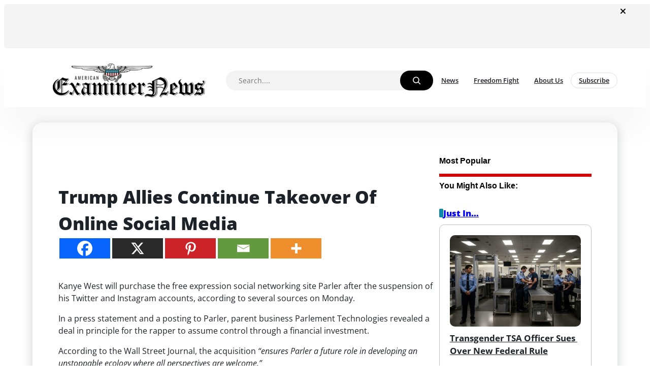

--- FILE ---
content_type: text/html; charset=UTF-8
request_url: https://www.theamericanexaminer.com/trump-allies-continue-takeover-of-online-social-media/
body_size: 41655
content:



<!DOCTYPE html>
<html lang="en-US">
<head>
	<meta charset="UTF-8" />
	<meta name="viewport" content="width=device-width, initial-scale=1" />
<meta name='robots' content='max-image-preview:large' />
	<style>img:is([sizes="auto" i], [sizes^="auto," i]) { contain-intrinsic-size: 3000px 1500px }</style>
	<link rel="icon" href="https://www.theamericanexaminer.com/wp-content/uploads/ae-img/American-Examiner-News-Favicon.png" type="image/x-icon" /><link rel="shortcut icon" href="https://www.theamericanexaminer.com/wp-content/uploads/ae-img/American-Examiner-News-Favicon.png" type="image/x-icon" /><meta name='description' content='Kanye West will purchase the free expression social networking site Parler after the suspension of his Twitter and Instagram accounts, according to several sources on Monday. In a press statement and a posting to Parler, parent business Parlement Technologies revealed a deal in principle for the rapper to assume control through a financial investment. According [&hellip;]' class='sneeit_core-seo-meta-tag' /><link rel='canonical' href='https://www.theamericanexaminer.com/trump-allies-continue-takeover-of-online-social-media/' class='sneeit_core-seo-meta-tag' /><meta property='og:locale' content='en-US' class='sneeit_core-seo-meta-tag' /><meta property='og:type' content='article' class='sneeit_core-seo-meta-tag' /><meta property='og:title' content='Trump Allies Continue Takeover Of Online Social Media - The American Examiner' class='sneeit_core-seo-meta-tag' /><meta property='og:description' content='Kanye West will purchase the free expression social networking site Parler after the suspension of his Twitter and Instagram accounts, according to several sources on Monday. In a press statement and a posting to Parler, parent business Parlement Technologies revealed a deal in principle for the rapper to assume control through a financial investment. According [&hellip;]' class='sneeit_core-seo-meta-tag' /><meta property='og:url' content='https://www.theamericanexaminer.com/trump-allies-continue-takeover-of-online-social-media/' class='sneeit_core-seo-meta-tag' /><meta property='og:site_name' content='The American Examiner' class='sneeit_core-seo-meta-tag' /><meta property='article:published_time' content='2022-10-18T12:25:29+00:00' class='sneeit_core-seo-meta-tag' /><meta property='article:modified_time' content='2022-10-18T12:25:29+00:00' class='sneeit_core-seo-meta-tag' /><meta name='author' content='dmgadmin' class='sneeit_core-seo-meta-tag' /><meta name='twitter:label1' content='Written by' class='sneeit_core-seo-meta-tag' /><meta name='twitter:data1' content='dmgadmin' class='sneeit_core-seo-meta-tag' /><meta name='twitter:label2' content='Est. reading time' class='sneeit_core-seo-meta-tag' /><meta name='twitter:data2' content='2 minutes' class='sneeit_core-seo-meta-tag' /><meta name='twitter:card' content='summary_large_image' class='sneeit_core-seo-meta-tag' /><script type='application/ld+json' class='sneeit_core-seo-graph'>{"@context":"https://schema.org","@graph":[{"@type":"Article","@id":"https://www.theamericanexaminer.com/trump-allies-continue-takeover-of-online-social-media/#article","isPartOf":{"@id":"https://www.theamericanexaminer.com/trump-allies-continue-takeover-of-online-social-media/"},"author":{"name":"dmgadmin","@id":"https://www.theamericanexaminer.com#/schema/person/5ff68e1c543d9cbf59b74e84c74a1350"},"headline":"Trump Allies Continue Takeover Of Online Social Media","description":"Kanye West will purchase the free expression social networking site Parler after the suspension of his Twitter and Instagram accounts, according to several sources on Monday. In a press statement and a posting to Parler, parent business Parlement Technologies revealed a deal in principle for the rapper to assume control through a financial investment. According [&hellip;]","datePublished":"2022-10-18T12:25:29+00:00","dateModified":"2022-10-18T12:25:29+00:00","mainEntityOfPage":{"@id":"https://www.theamericanexaminer.com/trump-allies-continue-takeover-of-online-social-media/"},"wordCount":522,"commentCount":0,"publisher":{"@id":"https://www.theamericanexaminer.com#organization"},"inLanguage":"en-US","potentialAction":[{"@type":"CommentAction","name":"Comment","target":["https://www.theamericanexaminer.com/trump-allies-continue-takeover-of-online-social-media/#respond"]}],"articleSection":["News"]},{"@type":"WebPage","@id":"https://www.theamericanexaminer.com/trump-allies-continue-takeover-of-online-social-media/","url":"https://www.theamericanexaminer.com/trump-allies-continue-takeover-of-online-social-media/","name":"Trump Allies Continue Takeover Of Online Social Media - The American Examiner","description":"Kanye West will purchase the free expression social networking site Parler after the suspension of his Twitter and Instagram accounts, according to several sources on Monday. In a press statement and a posting to Parler, parent business Parlement Technologies revealed a deal in principle for the rapper to assume control through a financial investment. According [&hellip;]","isPartOf":{"@id":"https://www.theamericanexaminer.com#website"},"datePublished":"2022-10-18T12:25:29+00:00","dateModified":"2022-10-18T12:25:29+00:00","breadcrumb":{"@id":"https://www.theamericanexaminer.com/trump-allies-continue-takeover-of-online-social-media/#breadcrumb"},"inLanguage":"en-US","potentialAction":[{"@type":"ReadAction","target":["https://www.theamericanexaminer.com/trump-allies-continue-takeover-of-online-social-media/"]}]},{"@type":"BreadcrumbList","@id":"https://www.theamericanexaminer.com/trump-allies-continue-takeover-of-online-social-media/#breadcrumb","itemListElement":[{"@type":"ListItem","position":1,"name":"Home","item":"https://www.theamericanexaminer.com"},{"@type":"ListItem","position":2,"name":"News","item":"https://www.theamericanexaminer.com/category/news/"},{"@type":"ListItem","position":3,"name":"Trump Allies Continue Takeover Of Online Social Media","item":"https://www.theamericanexaminer.com/trump-allies-continue-takeover-of-online-social-media/"}]},{"@type":"Website","@id":"https://www.theamericanexaminer.com#website","url":"https://www.theamericanexaminer.com","name":"The American Examiner","description":"Keeping Americans Citizens Informed","publisher":{"@id":"https://www.theamericanexaminer.com#organization"},"potentialAction":[{"@type":"SearchAction","target":{"@type":"EntryPoint","urlTemplate":"https://www.theamericanexaminer.com?s={search_term_string}"},"query-input":"required name=search_term_string"}],"inLanguage":"en-US"},{"@type":"Person","@id":"https://www.theamericanexaminer.com#/schema/person/5ff68e1c543d9cbf59b74e84c74a1350","name":"dmgadmin","image":{"@type":"ImageObject","inLanguage":"en-US","@id":"https://www.theamericanexaminer.com#/schema/person/image/","url":"https://secure.gravatar.com/avatar/933d175a8f05979a97b7ee85c48e4c9ff5fde86b663ad2c216d4ed47816e2c59?s=96&d=mm&r=g","contentUrl":"https://secure.gravatar.com/avatar/933d175a8f05979a97b7ee85c48e4c9ff5fde86b663ad2c216d4ed47816e2c59?s=96&d=mm&r=g","caption":"dmgadmin"},"url":"https://www.theamericanexaminer.com/author/dmgadmin/"}]}</script><title>Trump Allies Continue Takeover Of Online Social Media &#8211; The American Examiner</title>
<link rel='dns-prefetch' href='//platform-api.sharethis.com' />
<link rel='dns-prefetch' href='//fonts.googleapis.com' />
<link rel="alternate" type="application/rss+xml" title="The American Examiner &raquo; Feed" href="https://www.theamericanexaminer.com/feed/" />
<link rel="alternate" type="application/rss+xml" title="The American Examiner &raquo; Comments Feed" href="https://www.theamericanexaminer.com/comments/feed/" />
<script>
window._wpemojiSettings = {"baseUrl":"https:\/\/s.w.org\/images\/core\/emoji\/16.0.1\/72x72\/","ext":".png","svgUrl":"https:\/\/s.w.org\/images\/core\/emoji\/16.0.1\/svg\/","svgExt":".svg","source":{"concatemoji":"https:\/\/www.theamericanexaminer.com\/wp-includes\/js\/wp-emoji-release.min.js?ver=6.8.3"}};
/*! This file is auto-generated */
!function(s,n){var o,i,e;function c(e){try{var t={supportTests:e,timestamp:(new Date).valueOf()};sessionStorage.setItem(o,JSON.stringify(t))}catch(e){}}function p(e,t,n){e.clearRect(0,0,e.canvas.width,e.canvas.height),e.fillText(t,0,0);var t=new Uint32Array(e.getImageData(0,0,e.canvas.width,e.canvas.height).data),a=(e.clearRect(0,0,e.canvas.width,e.canvas.height),e.fillText(n,0,0),new Uint32Array(e.getImageData(0,0,e.canvas.width,e.canvas.height).data));return t.every(function(e,t){return e===a[t]})}function u(e,t){e.clearRect(0,0,e.canvas.width,e.canvas.height),e.fillText(t,0,0);for(var n=e.getImageData(16,16,1,1),a=0;a<n.data.length;a++)if(0!==n.data[a])return!1;return!0}function f(e,t,n,a){switch(t){case"flag":return n(e,"\ud83c\udff3\ufe0f\u200d\u26a7\ufe0f","\ud83c\udff3\ufe0f\u200b\u26a7\ufe0f")?!1:!n(e,"\ud83c\udde8\ud83c\uddf6","\ud83c\udde8\u200b\ud83c\uddf6")&&!n(e,"\ud83c\udff4\udb40\udc67\udb40\udc62\udb40\udc65\udb40\udc6e\udb40\udc67\udb40\udc7f","\ud83c\udff4\u200b\udb40\udc67\u200b\udb40\udc62\u200b\udb40\udc65\u200b\udb40\udc6e\u200b\udb40\udc67\u200b\udb40\udc7f");case"emoji":return!a(e,"\ud83e\udedf")}return!1}function g(e,t,n,a){var r="undefined"!=typeof WorkerGlobalScope&&self instanceof WorkerGlobalScope?new OffscreenCanvas(300,150):s.createElement("canvas"),o=r.getContext("2d",{willReadFrequently:!0}),i=(o.textBaseline="top",o.font="600 32px Arial",{});return e.forEach(function(e){i[e]=t(o,e,n,a)}),i}function t(e){var t=s.createElement("script");t.src=e,t.defer=!0,s.head.appendChild(t)}"undefined"!=typeof Promise&&(o="wpEmojiSettingsSupports",i=["flag","emoji"],n.supports={everything:!0,everythingExceptFlag:!0},e=new Promise(function(e){s.addEventListener("DOMContentLoaded",e,{once:!0})}),new Promise(function(t){var n=function(){try{var e=JSON.parse(sessionStorage.getItem(o));if("object"==typeof e&&"number"==typeof e.timestamp&&(new Date).valueOf()<e.timestamp+604800&&"object"==typeof e.supportTests)return e.supportTests}catch(e){}return null}();if(!n){if("undefined"!=typeof Worker&&"undefined"!=typeof OffscreenCanvas&&"undefined"!=typeof URL&&URL.createObjectURL&&"undefined"!=typeof Blob)try{var e="postMessage("+g.toString()+"("+[JSON.stringify(i),f.toString(),p.toString(),u.toString()].join(",")+"));",a=new Blob([e],{type:"text/javascript"}),r=new Worker(URL.createObjectURL(a),{name:"wpTestEmojiSupports"});return void(r.onmessage=function(e){c(n=e.data),r.terminate(),t(n)})}catch(e){}c(n=g(i,f,p,u))}t(n)}).then(function(e){for(var t in e)n.supports[t]=e[t],n.supports.everything=n.supports.everything&&n.supports[t],"flag"!==t&&(n.supports.everythingExceptFlag=n.supports.everythingExceptFlag&&n.supports[t]);n.supports.everythingExceptFlag=n.supports.everythingExceptFlag&&!n.supports.flag,n.DOMReady=!1,n.readyCallback=function(){n.DOMReady=!0}}).then(function(){return e}).then(function(){var e;n.supports.everything||(n.readyCallback(),(e=n.source||{}).concatemoji?t(e.concatemoji):e.wpemoji&&e.twemoji&&(t(e.twemoji),t(e.wpemoji)))}))}((window,document),window._wpemojiSettings);
</script>
<link rel='stylesheet' id='Orbitron-css' href='https://fonts.googleapis.com/css?family=Orbitron%3A900%2C400%2C600%2C700.100%2C200%2C300&#038;ver=6.8.3' type='text/css' media='all' />
<style id='wp-block-image-inline-css' type='text/css'>
.wp-block-image>a,.wp-block-image>figure>a{display:inline-block}.wp-block-image img{box-sizing:border-box;height:auto;max-width:100%;vertical-align:bottom}@media not (prefers-reduced-motion){.wp-block-image img.hide{visibility:hidden}.wp-block-image img.show{animation:show-content-image .4s}}.wp-block-image[style*=border-radius] img,.wp-block-image[style*=border-radius]>a{border-radius:inherit}.wp-block-image.has-custom-border img{box-sizing:border-box}.wp-block-image.aligncenter{text-align:center}.wp-block-image.alignfull>a,.wp-block-image.alignwide>a{width:100%}.wp-block-image.alignfull img,.wp-block-image.alignwide img{height:auto;width:100%}.wp-block-image .aligncenter,.wp-block-image .alignleft,.wp-block-image .alignright,.wp-block-image.aligncenter,.wp-block-image.alignleft,.wp-block-image.alignright{display:table}.wp-block-image .aligncenter>figcaption,.wp-block-image .alignleft>figcaption,.wp-block-image .alignright>figcaption,.wp-block-image.aligncenter>figcaption,.wp-block-image.alignleft>figcaption,.wp-block-image.alignright>figcaption{caption-side:bottom;display:table-caption}.wp-block-image .alignleft{float:left;margin:.5em 1em .5em 0}.wp-block-image .alignright{float:right;margin:.5em 0 .5em 1em}.wp-block-image .aligncenter{margin-left:auto;margin-right:auto}.wp-block-image :where(figcaption){margin-bottom:1em;margin-top:.5em}.wp-block-image.is-style-circle-mask img{border-radius:9999px}@supports ((-webkit-mask-image:none) or (mask-image:none)) or (-webkit-mask-image:none){.wp-block-image.is-style-circle-mask img{border-radius:0;-webkit-mask-image:url('data:image/svg+xml;utf8,<svg viewBox="0 0 100 100" xmlns="http://www.w3.org/2000/svg"><circle cx="50" cy="50" r="50"/></svg>');mask-image:url('data:image/svg+xml;utf8,<svg viewBox="0 0 100 100" xmlns="http://www.w3.org/2000/svg"><circle cx="50" cy="50" r="50"/></svg>');mask-mode:alpha;-webkit-mask-position:center;mask-position:center;-webkit-mask-repeat:no-repeat;mask-repeat:no-repeat;-webkit-mask-size:contain;mask-size:contain}}:root :where(.wp-block-image.is-style-rounded img,.wp-block-image .is-style-rounded img){border-radius:9999px}.wp-block-image figure{margin:0}.wp-lightbox-container{display:flex;flex-direction:column;position:relative}.wp-lightbox-container img{cursor:zoom-in}.wp-lightbox-container img:hover+button{opacity:1}.wp-lightbox-container button{align-items:center;-webkit-backdrop-filter:blur(16px) saturate(180%);backdrop-filter:blur(16px) saturate(180%);background-color:#5a5a5a40;border:none;border-radius:4px;cursor:zoom-in;display:flex;height:20px;justify-content:center;opacity:0;padding:0;position:absolute;right:16px;text-align:center;top:16px;width:20px;z-index:100}@media not (prefers-reduced-motion){.wp-lightbox-container button{transition:opacity .2s ease}}.wp-lightbox-container button:focus-visible{outline:3px auto #5a5a5a40;outline:3px auto -webkit-focus-ring-color;outline-offset:3px}.wp-lightbox-container button:hover{cursor:pointer;opacity:1}.wp-lightbox-container button:focus{opacity:1}.wp-lightbox-container button:focus,.wp-lightbox-container button:hover,.wp-lightbox-container button:not(:hover):not(:active):not(.has-background){background-color:#5a5a5a40;border:none}.wp-lightbox-overlay{box-sizing:border-box;cursor:zoom-out;height:100vh;left:0;overflow:hidden;position:fixed;top:0;visibility:hidden;width:100%;z-index:100000}.wp-lightbox-overlay .close-button{align-items:center;cursor:pointer;display:flex;justify-content:center;min-height:40px;min-width:40px;padding:0;position:absolute;right:calc(env(safe-area-inset-right) + 16px);top:calc(env(safe-area-inset-top) + 16px);z-index:5000000}.wp-lightbox-overlay .close-button:focus,.wp-lightbox-overlay .close-button:hover,.wp-lightbox-overlay .close-button:not(:hover):not(:active):not(.has-background){background:none;border:none}.wp-lightbox-overlay .lightbox-image-container{height:var(--wp--lightbox-container-height);left:50%;overflow:hidden;position:absolute;top:50%;transform:translate(-50%,-50%);transform-origin:top left;width:var(--wp--lightbox-container-width);z-index:9999999999}.wp-lightbox-overlay .wp-block-image{align-items:center;box-sizing:border-box;display:flex;height:100%;justify-content:center;margin:0;position:relative;transform-origin:0 0;width:100%;z-index:3000000}.wp-lightbox-overlay .wp-block-image img{height:var(--wp--lightbox-image-height);min-height:var(--wp--lightbox-image-height);min-width:var(--wp--lightbox-image-width);width:var(--wp--lightbox-image-width)}.wp-lightbox-overlay .wp-block-image figcaption{display:none}.wp-lightbox-overlay button{background:none;border:none}.wp-lightbox-overlay .scrim{background-color:#fff;height:100%;opacity:.9;position:absolute;width:100%;z-index:2000000}.wp-lightbox-overlay.active{visibility:visible}@media not (prefers-reduced-motion){.wp-lightbox-overlay.active{animation:turn-on-visibility .25s both}.wp-lightbox-overlay.active img{animation:turn-on-visibility .35s both}.wp-lightbox-overlay.show-closing-animation:not(.active){animation:turn-off-visibility .35s both}.wp-lightbox-overlay.show-closing-animation:not(.active) img{animation:turn-off-visibility .25s both}.wp-lightbox-overlay.zoom.active{animation:none;opacity:1;visibility:visible}.wp-lightbox-overlay.zoom.active .lightbox-image-container{animation:lightbox-zoom-in .4s}.wp-lightbox-overlay.zoom.active .lightbox-image-container img{animation:none}.wp-lightbox-overlay.zoom.active .scrim{animation:turn-on-visibility .4s forwards}.wp-lightbox-overlay.zoom.show-closing-animation:not(.active){animation:none}.wp-lightbox-overlay.zoom.show-closing-animation:not(.active) .lightbox-image-container{animation:lightbox-zoom-out .4s}.wp-lightbox-overlay.zoom.show-closing-animation:not(.active) .lightbox-image-container img{animation:none}.wp-lightbox-overlay.zoom.show-closing-animation:not(.active) .scrim{animation:turn-off-visibility .4s forwards}}@keyframes show-content-image{0%{visibility:hidden}99%{visibility:hidden}to{visibility:visible}}@keyframes turn-on-visibility{0%{opacity:0}to{opacity:1}}@keyframes turn-off-visibility{0%{opacity:1;visibility:visible}99%{opacity:0;visibility:visible}to{opacity:0;visibility:hidden}}@keyframes lightbox-zoom-in{0%{transform:translate(calc((-100vw + var(--wp--lightbox-scrollbar-width))/2 + var(--wp--lightbox-initial-left-position)),calc(-50vh + var(--wp--lightbox-initial-top-position))) scale(var(--wp--lightbox-scale))}to{transform:translate(-50%,-50%) scale(1)}}@keyframes lightbox-zoom-out{0%{transform:translate(-50%,-50%) scale(1);visibility:visible}99%{visibility:visible}to{transform:translate(calc((-100vw + var(--wp--lightbox-scrollbar-width))/2 + var(--wp--lightbox-initial-left-position)),calc(-50vh + var(--wp--lightbox-initial-top-position))) scale(var(--wp--lightbox-scale));visibility:hidden}}
</style>
<style id='wp-block-post-content-inline-css' type='text/css'>
.wp-block-post-content{display:flow-root}
</style>
<style id='wp-block-comments-inline-css' type='text/css'>
.wp-block-post-comments{box-sizing:border-box}.wp-block-post-comments .alignleft{float:left}.wp-block-post-comments .alignright{float:right}.wp-block-post-comments .navigation:after{clear:both;content:"";display:table}.wp-block-post-comments .commentlist{clear:both;list-style:none;margin:0;padding:0}.wp-block-post-comments .commentlist .comment{min-height:2.25em;padding-left:3.25em}.wp-block-post-comments .commentlist .comment p{font-size:1em;line-height:1.8;margin:1em 0}.wp-block-post-comments .commentlist .children{list-style:none;margin:0;padding:0}.wp-block-post-comments .comment-author{line-height:1.5}.wp-block-post-comments .comment-author .avatar{border-radius:1.5em;display:block;float:left;height:2.5em;margin-right:.75em;margin-top:.5em;width:2.5em}.wp-block-post-comments .comment-author cite{font-style:normal}.wp-block-post-comments .comment-meta{font-size:.875em;line-height:1.5}.wp-block-post-comments .comment-meta b{font-weight:400}.wp-block-post-comments .comment-meta .comment-awaiting-moderation{display:block;margin-bottom:1em;margin-top:1em}.wp-block-post-comments .comment-body .commentmetadata{font-size:.875em}.wp-block-post-comments .comment-form-author label,.wp-block-post-comments .comment-form-comment label,.wp-block-post-comments .comment-form-email label,.wp-block-post-comments .comment-form-url label{display:block;margin-bottom:.25em}.wp-block-post-comments .comment-form input:not([type=submit]):not([type=checkbox]),.wp-block-post-comments .comment-form textarea{box-sizing:border-box;display:block;width:100%}.wp-block-post-comments .comment-form-cookies-consent{display:flex;gap:.25em}.wp-block-post-comments .comment-form-cookies-consent #wp-comment-cookies-consent{margin-top:.35em}.wp-block-post-comments .comment-reply-title{margin-bottom:0}.wp-block-post-comments .comment-reply-title :where(small){font-size:var(--wp--preset--font-size--medium,smaller);margin-left:.5em}.wp-block-post-comments .reply{font-size:.875em;margin-bottom:1.4em}.wp-block-post-comments input:not([type=submit]),.wp-block-post-comments textarea{border:1px solid #949494;font-family:inherit;font-size:1em}.wp-block-post-comments input:not([type=submit]):not([type=checkbox]),.wp-block-post-comments textarea{padding:calc(.667em + 2px)}:where(.wp-block-post-comments input[type=submit]){border:none}.wp-block-comments{box-sizing:border-box}
</style>
<style id='wp-emoji-styles-inline-css' type='text/css'>

	img.wp-smiley, img.emoji {
		display: inline !important;
		border: none !important;
		box-shadow: none !important;
		height: 1em !important;
		width: 1em !important;
		margin: 0 0.07em !important;
		vertical-align: -0.1em !important;
		background: none !important;
		padding: 0 !important;
	}
</style>
<link rel='stylesheet' id='wp-block-library-css' href='https://www.theamericanexaminer.com/wp-includes/css/dist/block-library/style.min.css?ver=6.8.3' type='text/css' media='all' />
<style id='global-styles-inline-css' type='text/css'>
:root{--wp--preset--aspect-ratio--square: 1;--wp--preset--aspect-ratio--4-3: 4/3;--wp--preset--aspect-ratio--3-4: 3/4;--wp--preset--aspect-ratio--3-2: 3/2;--wp--preset--aspect-ratio--2-3: 2/3;--wp--preset--aspect-ratio--16-9: 16/9;--wp--preset--aspect-ratio--9-16: 9/16;--wp--preset--color--black: #000000;--wp--preset--color--cyan-bluish-gray: #abb8c3;--wp--preset--color--white: #ffffff;--wp--preset--color--pale-pink: #f78da7;--wp--preset--color--vivid-red: #cf2e2e;--wp--preset--color--luminous-vivid-orange: #ff6900;--wp--preset--color--luminous-vivid-amber: #fcb900;--wp--preset--color--light-green-cyan: #7bdcb5;--wp--preset--color--vivid-green-cyan: #00d084;--wp--preset--color--pale-cyan-blue: #8ed1fc;--wp--preset--color--vivid-cyan-blue: #0693e3;--wp--preset--color--vivid-purple: #9b51e0;--wp--preset--color--primary: #000000;--wp--preset--color--secondary: #0a8aaa;--wp--preset--color--tertiary: #f30208;--wp--preset--color--base: #ffffff;--wp--preset--color--contrast: #1d2229;--wp--preset--gradient--vivid-cyan-blue-to-vivid-purple: linear-gradient(135deg,rgba(6,147,227,1) 0%,rgb(155,81,224) 100%);--wp--preset--gradient--light-green-cyan-to-vivid-green-cyan: linear-gradient(135deg,rgb(122,220,180) 0%,rgb(0,208,130) 100%);--wp--preset--gradient--luminous-vivid-amber-to-luminous-vivid-orange: linear-gradient(135deg,rgba(252,185,0,1) 0%,rgba(255,105,0,1) 100%);--wp--preset--gradient--luminous-vivid-orange-to-vivid-red: linear-gradient(135deg,rgba(255,105,0,1) 0%,rgb(207,46,46) 100%);--wp--preset--gradient--very-light-gray-to-cyan-bluish-gray: linear-gradient(135deg,rgb(238,238,238) 0%,rgb(169,184,195) 100%);--wp--preset--gradient--cool-to-warm-spectrum: linear-gradient(135deg,rgb(74,234,220) 0%,rgb(151,120,209) 20%,rgb(207,42,186) 40%,rgb(238,44,130) 60%,rgb(251,105,98) 80%,rgb(254,248,76) 100%);--wp--preset--gradient--blush-light-purple: linear-gradient(135deg,rgb(255,206,236) 0%,rgb(152,150,240) 100%);--wp--preset--gradient--blush-bordeaux: linear-gradient(135deg,rgb(254,205,165) 0%,rgb(254,45,45) 50%,rgb(107,0,62) 100%);--wp--preset--gradient--luminous-dusk: linear-gradient(135deg,rgb(255,203,112) 0%,rgb(199,81,192) 50%,rgb(65,88,208) 100%);--wp--preset--gradient--pale-ocean: linear-gradient(135deg,rgb(255,245,203) 0%,rgb(182,227,212) 50%,rgb(51,167,181) 100%);--wp--preset--gradient--electric-grass: linear-gradient(135deg,rgb(202,248,128) 0%,rgb(113,206,126) 100%);--wp--preset--gradient--midnight: linear-gradient(135deg,rgb(2,3,129) 0%,rgb(40,116,252) 100%);--wp--preset--font-size--small: 13px;--wp--preset--font-size--medium: 20px;--wp--preset--font-size--large: 36px;--wp--preset--font-size--x-large: 42px;--wp--preset--font-family--arial: Arial, Helvetica, sans-serif;--wp--preset--font-family--arial-narrow: 'Arial Narrow', Arial, sans-serif;--wp--preset--font-family--arial-black: 'Arial Black', sans-serif;--wp--preset--font-family--book-antiqua: 'Book Antiqua', Palatino, serif;--wp--preset--font-family--cambria: Cambria, Cochin, Georgia, Times, 'Times New Roman', serif;--wp--preset--font-family--century-gothic: 'Century Gothic', sans-serif;--wp--preset--font-family--courier-new: 'Courier New', Courier, monospace;--wp--preset--font-family--cursive: cursive;--wp--preset--font-family--franklin-gothic-medium: 'Franklin Gothic Medium', 'Arial Narrow', Arial, sans-serif;--wp--preset--font-family--georgia: Georgia, 'Times New Roman', Times, serif;--wp--preset--font-family--gill-sans: 'Gill Sans', 'Gill Sans MT', Calibri, 'Trebuchet MS', sans-serif;--wp--preset--font-family--impact: Impact, Haettenschweiler, 'Arial Narrow Bold', sans-serif;--wp--preset--font-family--lucida-console: 'Lucida Console', monaco, monospace;--wp--preset--font-family--lucida-sans: 'Lucida Sans', 'Lucida Sans Regular', 'Lucida Grande', 'Lucida Sans Unicode', Geneva, Verdana, sans-serif;--wp--preset--font-family--monospace: monospace;--wp--preset--font-family--tahoma: Tahoma, 'Segoe UI', Geneva, Verdana, sans-serif;--wp--preset--font-family--times-new-roman: 'Times New Roman', Times, 'Brush Script MT', serif;--wp--preset--font-family--trebuchet-ms: 'Trebuchet MS', 'Lucida Sans Unicode', 'Lucida Grande', 'Lucida Sans', Arial, sans-serif;--wp--preset--font-family--verdana: Verdana, Geneva, Tahoma, sans-serif;--wp--preset--font-family--alegreya-sans: Alegreya Sans;--wp--preset--font-family--open-sans: Open Sans;--wp--preset--spacing--20: 0.44rem;--wp--preset--spacing--30: 0.67rem;--wp--preset--spacing--40: 1rem;--wp--preset--spacing--50: 1.5rem;--wp--preset--spacing--60: 2.25rem;--wp--preset--spacing--70: 3.38rem;--wp--preset--spacing--80: 5.06rem;--wp--preset--shadow--natural: 6px 6px 9px rgba(0, 0, 0, 0.2);--wp--preset--shadow--deep: 12px 12px 50px rgba(0, 0, 0, 0.4);--wp--preset--shadow--sharp: 6px 6px 0px rgba(0, 0, 0, 0.2);--wp--preset--shadow--outlined: 6px 6px 0px -3px rgba(255, 255, 255, 1), 6px 6px rgba(0, 0, 0, 1);--wp--preset--shadow--crisp: 6px 6px 0px rgba(0, 0, 0, 1);}:root { --wp--style--global--content-size: 1136px;--wp--style--global--wide-size: 1264px; }:where(body) { margin: 0; }.wp-site-blocks > .alignleft { float: left; margin-right: 2em; }.wp-site-blocks > .alignright { float: right; margin-left: 2em; }.wp-site-blocks > .aligncenter { justify-content: center; margin-left: auto; margin-right: auto; }:where(.is-layout-flex){gap: 0.5em;}:where(.is-layout-grid){gap: 0.5em;}.is-layout-flow > .alignleft{float: left;margin-inline-start: 0;margin-inline-end: 2em;}.is-layout-flow > .alignright{float: right;margin-inline-start: 2em;margin-inline-end: 0;}.is-layout-flow > .aligncenter{margin-left: auto !important;margin-right: auto !important;}.is-layout-constrained > .alignleft{float: left;margin-inline-start: 0;margin-inline-end: 2em;}.is-layout-constrained > .alignright{float: right;margin-inline-start: 2em;margin-inline-end: 0;}.is-layout-constrained > .aligncenter{margin-left: auto !important;margin-right: auto !important;}.is-layout-constrained > :where(:not(.alignleft):not(.alignright):not(.alignfull)){max-width: var(--wp--style--global--content-size);margin-left: auto !important;margin-right: auto !important;}.is-layout-constrained > .alignwide{max-width: var(--wp--style--global--wide-size);}body .is-layout-flex{display: flex;}.is-layout-flex{flex-wrap: wrap;align-items: center;}.is-layout-flex > :is(*, div){margin: 0;}body .is-layout-grid{display: grid;}.is-layout-grid > :is(*, div){margin: 0;}body{background-color: var(--wp--preset--color--base);color: var(--wp--preset--color--contrast);font-family: var(--wp--preset--font-family--open-sans);font-size: 14px;line-height: 1.5;padding-top: 0px;padding-right: 0px;padding-bottom: 0px;padding-left: 0px;}a:where(:not(.wp-element-button)){color: var(--wp--preset--color--secondary);text-decoration: none;}:root :where(a:where(:not(.wp-element-button)):hover){color: var(--wp--preset--color--primary);}:root :where(.wp-element-button, .wp-block-button__link){background-color: var(--wp--preset--color--primary);border-width: 0;color: var(--wp--preset--color--tertiary);font-family: inherit;font-size: inherit;line-height: inherit;padding: calc(0.667em + 2px) calc(1.333em + 2px);text-decoration: none;}.has-black-color{color: var(--wp--preset--color--black) !important;}.has-cyan-bluish-gray-color{color: var(--wp--preset--color--cyan-bluish-gray) !important;}.has-white-color{color: var(--wp--preset--color--white) !important;}.has-pale-pink-color{color: var(--wp--preset--color--pale-pink) !important;}.has-vivid-red-color{color: var(--wp--preset--color--vivid-red) !important;}.has-luminous-vivid-orange-color{color: var(--wp--preset--color--luminous-vivid-orange) !important;}.has-luminous-vivid-amber-color{color: var(--wp--preset--color--luminous-vivid-amber) !important;}.has-light-green-cyan-color{color: var(--wp--preset--color--light-green-cyan) !important;}.has-vivid-green-cyan-color{color: var(--wp--preset--color--vivid-green-cyan) !important;}.has-pale-cyan-blue-color{color: var(--wp--preset--color--pale-cyan-blue) !important;}.has-vivid-cyan-blue-color{color: var(--wp--preset--color--vivid-cyan-blue) !important;}.has-vivid-purple-color{color: var(--wp--preset--color--vivid-purple) !important;}.has-primary-color{color: var(--wp--preset--color--primary) !important;}.has-secondary-color{color: var(--wp--preset--color--secondary) !important;}.has-tertiary-color{color: var(--wp--preset--color--tertiary) !important;}.has-base-color{color: var(--wp--preset--color--base) !important;}.has-contrast-color{color: var(--wp--preset--color--contrast) !important;}.has-black-background-color{background-color: var(--wp--preset--color--black) !important;}.has-cyan-bluish-gray-background-color{background-color: var(--wp--preset--color--cyan-bluish-gray) !important;}.has-white-background-color{background-color: var(--wp--preset--color--white) !important;}.has-pale-pink-background-color{background-color: var(--wp--preset--color--pale-pink) !important;}.has-vivid-red-background-color{background-color: var(--wp--preset--color--vivid-red) !important;}.has-luminous-vivid-orange-background-color{background-color: var(--wp--preset--color--luminous-vivid-orange) !important;}.has-luminous-vivid-amber-background-color{background-color: var(--wp--preset--color--luminous-vivid-amber) !important;}.has-light-green-cyan-background-color{background-color: var(--wp--preset--color--light-green-cyan) !important;}.has-vivid-green-cyan-background-color{background-color: var(--wp--preset--color--vivid-green-cyan) !important;}.has-pale-cyan-blue-background-color{background-color: var(--wp--preset--color--pale-cyan-blue) !important;}.has-vivid-cyan-blue-background-color{background-color: var(--wp--preset--color--vivid-cyan-blue) !important;}.has-vivid-purple-background-color{background-color: var(--wp--preset--color--vivid-purple) !important;}.has-primary-background-color{background-color: var(--wp--preset--color--primary) !important;}.has-secondary-background-color{background-color: var(--wp--preset--color--secondary) !important;}.has-tertiary-background-color{background-color: var(--wp--preset--color--tertiary) !important;}.has-base-background-color{background-color: var(--wp--preset--color--base) !important;}.has-contrast-background-color{background-color: var(--wp--preset--color--contrast) !important;}.has-black-border-color{border-color: var(--wp--preset--color--black) !important;}.has-cyan-bluish-gray-border-color{border-color: var(--wp--preset--color--cyan-bluish-gray) !important;}.has-white-border-color{border-color: var(--wp--preset--color--white) !important;}.has-pale-pink-border-color{border-color: var(--wp--preset--color--pale-pink) !important;}.has-vivid-red-border-color{border-color: var(--wp--preset--color--vivid-red) !important;}.has-luminous-vivid-orange-border-color{border-color: var(--wp--preset--color--luminous-vivid-orange) !important;}.has-luminous-vivid-amber-border-color{border-color: var(--wp--preset--color--luminous-vivid-amber) !important;}.has-light-green-cyan-border-color{border-color: var(--wp--preset--color--light-green-cyan) !important;}.has-vivid-green-cyan-border-color{border-color: var(--wp--preset--color--vivid-green-cyan) !important;}.has-pale-cyan-blue-border-color{border-color: var(--wp--preset--color--pale-cyan-blue) !important;}.has-vivid-cyan-blue-border-color{border-color: var(--wp--preset--color--vivid-cyan-blue) !important;}.has-vivid-purple-border-color{border-color: var(--wp--preset--color--vivid-purple) !important;}.has-primary-border-color{border-color: var(--wp--preset--color--primary) !important;}.has-secondary-border-color{border-color: var(--wp--preset--color--secondary) !important;}.has-tertiary-border-color{border-color: var(--wp--preset--color--tertiary) !important;}.has-base-border-color{border-color: var(--wp--preset--color--base) !important;}.has-contrast-border-color{border-color: var(--wp--preset--color--contrast) !important;}.has-vivid-cyan-blue-to-vivid-purple-gradient-background{background: var(--wp--preset--gradient--vivid-cyan-blue-to-vivid-purple) !important;}.has-light-green-cyan-to-vivid-green-cyan-gradient-background{background: var(--wp--preset--gradient--light-green-cyan-to-vivid-green-cyan) !important;}.has-luminous-vivid-amber-to-luminous-vivid-orange-gradient-background{background: var(--wp--preset--gradient--luminous-vivid-amber-to-luminous-vivid-orange) !important;}.has-luminous-vivid-orange-to-vivid-red-gradient-background{background: var(--wp--preset--gradient--luminous-vivid-orange-to-vivid-red) !important;}.has-very-light-gray-to-cyan-bluish-gray-gradient-background{background: var(--wp--preset--gradient--very-light-gray-to-cyan-bluish-gray) !important;}.has-cool-to-warm-spectrum-gradient-background{background: var(--wp--preset--gradient--cool-to-warm-spectrum) !important;}.has-blush-light-purple-gradient-background{background: var(--wp--preset--gradient--blush-light-purple) !important;}.has-blush-bordeaux-gradient-background{background: var(--wp--preset--gradient--blush-bordeaux) !important;}.has-luminous-dusk-gradient-background{background: var(--wp--preset--gradient--luminous-dusk) !important;}.has-pale-ocean-gradient-background{background: var(--wp--preset--gradient--pale-ocean) !important;}.has-electric-grass-gradient-background{background: var(--wp--preset--gradient--electric-grass) !important;}.has-midnight-gradient-background{background: var(--wp--preset--gradient--midnight) !important;}.has-small-font-size{font-size: var(--wp--preset--font-size--small) !important;}.has-medium-font-size{font-size: var(--wp--preset--font-size--medium) !important;}.has-large-font-size{font-size: var(--wp--preset--font-size--large) !important;}.has-x-large-font-size{font-size: var(--wp--preset--font-size--x-large) !important;}.has-arial-font-family{font-family: var(--wp--preset--font-family--arial) !important;}.has-arial-narrow-font-family{font-family: var(--wp--preset--font-family--arial-narrow) !important;}.has-arial-black-font-family{font-family: var(--wp--preset--font-family--arial-black) !important;}.has-book-antiqua-font-family{font-family: var(--wp--preset--font-family--book-antiqua) !important;}.has-cambria-font-family{font-family: var(--wp--preset--font-family--cambria) !important;}.has-century-gothic-font-family{font-family: var(--wp--preset--font-family--century-gothic) !important;}.has-courier-new-font-family{font-family: var(--wp--preset--font-family--courier-new) !important;}.has-cursive-font-family{font-family: var(--wp--preset--font-family--cursive) !important;}.has-franklin-gothic-medium-font-family{font-family: var(--wp--preset--font-family--franklin-gothic-medium) !important;}.has-georgia-font-family{font-family: var(--wp--preset--font-family--georgia) !important;}.has-gill-sans-font-family{font-family: var(--wp--preset--font-family--gill-sans) !important;}.has-impact-font-family{font-family: var(--wp--preset--font-family--impact) !important;}.has-lucida-console-font-family{font-family: var(--wp--preset--font-family--lucida-console) !important;}.has-lucida-sans-font-family{font-family: var(--wp--preset--font-family--lucida-sans) !important;}.has-monospace-font-family{font-family: var(--wp--preset--font-family--monospace) !important;}.has-tahoma-font-family{font-family: var(--wp--preset--font-family--tahoma) !important;}.has-times-new-roman-font-family{font-family: var(--wp--preset--font-family--times-new-roman) !important;}.has-trebuchet-ms-font-family{font-family: var(--wp--preset--font-family--trebuchet-ms) !important;}.has-verdana-font-family{font-family: var(--wp--preset--font-family--verdana) !important;}.has-alegreya-sans-font-family{font-family: var(--wp--preset--font-family--alegreya-sans) !important;}.has-open-sans-font-family{font-family: var(--wp--preset--font-family--open-sans) !important;}html{
overflow-x:hidden;
}

header {
    top: 0px;
    z-index: 99000;
}

#ac_383474 .ac_title_wrapper .ac_title ,#ac_238506 .ac_title_wrapper .ac_title{
color:red!important
}


.wpcf7 form.invalid .wpcf7-response-output{
color:white;
}

@media(min-width:768px){
.wpcf7-response-output{
    position: absolute;
    top: 460px;
    right: 0px;

}
}

.page-id-16 .wpcf7-response-output{
    position: relative;
    top: 0px;
    right: 0px;

}

.wpcf7-submit{
color:white;
border:none;
}


.wp-block-term-description p{
margin-bottom:15px;
}


/*
You can add your own CSS here.

Click the help icon above to learn more.
*/
	.wpcf7-form init .wpcf7-form-control has-spinner wpcf7-submit{
			margin-top: 10px;
		}
		.wpcf7-form p {
		  margin: 20px 0 !important;
		}
		.wpcf7-form p label.header-text{
			font-family: Oswald;
			font-size: 22px;
			color: #111;
		}
		.wpcf7-form{
			border: 3px solid #000;
			padding: 10px;
		}
		.wpcf7-form .header-text{
			font-family: Oswald;
			font-size: 22px;
			color: #111;
		}
		.wpcf7-form label{
			font-family: Oswald;
			font-size: 15px;
			color: #111;
		}
		.wpcf7-form input{
			margin-top: 10px;
		}
		.wpcf7-not-valid-tip {
		  font-size: 14px
		}
		.wpcf7-not-valid-tip{
			font-family: Oswald;
			font-size: 15px;
		}
		.wpcf7-form .wpcf7-form-control{
			font-family: Oswald;
			font-size: 18px;
		}

#custom_html-2{
	border: 3px solid #000;
	padding: 10px;
}
.header-text{
	color: #000;
  font-size: 20px;
	margin-top: -20px;
}

#ac_424884{
margin-top: 100px!important;
}
.site-footer .copy-footer .container .menu li a, .site-header .main-menu>li>a:hover{
	color:#20559e!important;
}

.ad-divider-hr {
    border-width: 3px!important;
    border-color: #D20001!important;
}

/*STYLE FOR SECTION-1 ADs STARTS HERE*/
#ac_383479,
#ac_383479 a,
#ac_383479 div,
#ac_383479 img,
#ac_383479 span {
    margin: 0;
    padding: 0;
    border: 0;
    font: 400 14px/1.428em Arial, Helvetica, sans-serif;
    vertical-align: baseline
}

#ac_383479 {
    clear: both;
    margin: 20px 0;
    font-family: Arial, Helvetica, sans-serif;
    text-align: left;
    line-height: 1em
}

#ac_383479 .ac_header_title {
    margin: 0;
    border: none;
    direction: ltr;
    vertical-align: middle;
    padding: 0 178px 0 0;
    font-weight: 700;
    word-wrap: break-word;
    min-height: 1.071em
}

#ac_383479 .ac_adbox {
    width: 100%;
    clear: both;
    text-align: left
}

#ac_383479 .ac_image {
    width: 300px;
    height: auto;
    border: none;
    margin: 0;
    display: block;
    padding: 0;
    max-width: 100%
}

#ac_383479 .ac_container {
    display: inline-block;
    zoom: 1;
    vertical-align: top;
    padding-right: .2857em;
    margin-top: .857em
}

#ac_383479 .ac_container a {
    display: block;
    direction: ltr;
    text-align: left;
    text-decoration: none
}

#ac_383479 .ac_title_wrapper {
    width: 300px;
    padding-top: .1428em
}

#ac_383479 .ac_title_wrapper .ac_title {
    margin: 0;
    border: none;
    direction: ltr;
    text-align: left;
    vertical-align: middle;
    word-wrap: break-word;
    width: 100%;
    padding: 0;
    font-size: .92857em;
    line-height: 1.25em;
    color: #000
}

#ac_383479 .ac_referrer {
    font-size: .714em;
    font-weight: 400;
    font-style: italic;
    color: #888;
    word-wrap: break-word;
    line-height: 150%
}

#ac_383479 a.ac_image_link {
    display: inline-block;
    zoom: 1;
    margin-right: 0;
    position: relative;
    overflow: hidden
}

#ac_383479 .ac_container a.ac_image_link .ac_sponsored {
    position: absolute;
    bottom: 0;
    right: 0;
    padding: 0 1px 0 4px;
    background-color: #000;
    opacity: .5;
    -webkit-transition: opacity .5s ease-in-out;
    -moz-transition: opacity .5s ease-in-out;
    -o-transition: opacity .5s ease-in-out;
    transition: opacity .5s ease-in-out;
    font-size: .643em;
    text-transform: capitalize;
    letter-spacing: 1px;
    color: #fff;
    line-height: 1.8888em;
    border-radius: 5px 0 0
}

#ac_383479 .ac_container:hover a.ac_image_link .ac_sponsored {
    opacity: .85
}

#ac_383479 .ac_credit {
		margin: -23px 0px 0 0!important;
		border: none;
		direction: ltr;
		vertical-align: middle;
		text-decoration: none;
		min-height: 30px;
		text-align: right;
		font-size: .7857em;
		color: #999
}

#ac_383479 .ac_credit span {
    display: inline-block;
    background: url(https://d32oduq093hvot.cloudfront.net/icons/sponsoredlinksby.png);
    width: 163px;
    height: 21px;
    vertical-align: bottom;
    padding: 0;
    margin: 0 0 2px;
    font-size: 0;
    font-weight: 700;
    text-decoration: none
}

#ac_383479 img.ac_pixel {
    width: 1px!important;
    height: 1px!important;
    border: none!important;
    z-index: inherit!important;
    visibility: visible!important;
    display: inline!important;
    background: 0 0!important;
    position: relative!important;
    margin: 0!important;
    padding: 0!important
}

#ac_383479_modal-overlay,
#ac_383479_modal-overlay.hidden {
    visibility: hidden;
    opacity: 0
}

@media (min-width:600px) {
    #ac_383479 .ac_container {
        width: 31.6667%;
        padding: 0;
        margin-right: 1%
    }
    #ac_383479 .ac_container:nth-child(3n) {
        margin-right: 0
    }
    #ac_383479 .ac_image_link {
        width: 100%;
        height: auto
    }
    #ac_383479 .ac_image,
    #ac_383479 .ac_title_wrapper {
        width: 100%
    }
}

@media (max-width:599px) {
    #ac_383479 {
        text-align: center
    }
    #ac_383479 .ac_adbox_inner {
        display: inline-block;
        width: 100%
    }
    #ac_383479 .ac_container {
        width: 100%;
        max-width: 599px;
        padding: 0;
        margin-right: 1%
    }
    #ac_383479 .ac_container:nth-child(1n) {
        margin-right: 0
    }
    #ac_383479 .ac_header_title {
        text-align: left
    }
    #ac_383479 .ac_image {
        width: 100%;
        height: auto
    }
    #ac_383479 .ac_title_wrapper {
        width: 100%;
        max-width: 599px;
        display: block
    }
    #ac_383479 a.ac_image_link {
        width: 100%;
        max-width: 599px;
        height: auto
    }
    #ac_383479 .ac_title {
        width: auto;
        padding-top: 2px
    }
}

div#ac_238506_modal-content,
div#ac_383474_modal-content,
div#ac_383479_modal-content {
    margin: 24px
}

#ac_383479 .ac_credit_copy,
#ac_383479 .ac_modal_shading {
    display: none
}

#ac_383479_modal-overlay {
    position: fixed;
    top: 0;
    left: 0;
    width: 100%;
    height: 100%;
    background-color: rgba(0, 0, 0, .75);
    z-index: 999999;
    transition: visibility 0s linear .25s, opacity .25s linear;
    -moz-transition: visibility 0s linear .25s, opacity .25s linear;
    -webkit-transition: visibility 0s linear .25s, opacity .25s linear;
    -o-transition: visibility 0s linear .25s, opacity .25s linear
}

#ac_383479_modal-overlay.visible {
    visibility: visible!important;
    opacity: 1;
    transition-delay: 0s
}

#ac_383479_modal-container,
#ac_383479_modal-container.hidden {
    visibility: hidden;
    opacity: 0
}

#ac_383479_modal-container,
#ac_383479_modal-container a,
#ac_383479_modal-container b,
#ac_383479_modal-container div,
#ac_383479_modal-container em,
#ac_383479_modal-container h1,
#ac_383479_modal-container h2,
#ac_383479_modal-container h3,
#ac_383479_modal-container i,
#ac_383479_modal-container img,
#ac_383479_modal-container input,
#ac_383479_modal-container label,
#ac_383479_modal-container p,
#ac_383479_modal-container small,
#ac_383479_modal-container span,
#ac_383479_modal-container strong,
#ac_383479_modal-container sub,
#ac_383479_modal-container sup,
#ac_383479_modal-container u {
    margin: 0;
    padding: 0;
    border: 0;
    line-height: 1.5em;
    font: 400 12px/1.5em Arial, Helvetica, sans-serif;
    vertical-align: baseline
}

#ac_383479_modal-container div,
#ac_383479_modal-container h1,
#ac_383479_modal-container h2,
#ac_383479_modal-container h3,
#ac_383479_modal-container p {
    display: block
}

#ac_383479_modal-container a,
#ac_383479_modal-container b,
#ac_383479_modal-container em,
#ac_383479_modal-container i,
#ac_383479_modal-container img,
#ac_383479_modal-container input,
#ac_383479_modal-container label,
#ac_383479_modal-container small,
#ac_383479_modal-container span,
#ac_383479_modal-container strong,
#ac_383479_modal-container sub,
#ac_383479_modal-container sup,
#ac_383479_modal-container u {
    display: inline
}

#ac_383479_modal-container em,
#ac_383479_modal-container i {
    font-style: italic
}

#ac_383479_modal-container b,
#ac_383479_modal-container h1,
#ac_383479_modal-container h2,
#ac_383479_modal-container h3,
#ac_383479_modal-container strong {
    font-weight: 700
}

#ac_383479_modal-container {
    position: fixed;
    width: 600px;
    max-width: 100%;
    min-width: 280px;
    height: auto;
    max-height: 100%;
    background: #fff;
    border: 1px solid #ababab;
    box-shadow: 0 4px 16px rgba(0, 0, 0, .2);
    z-index: 1000000;
    overflow: auto;
    top: 50%;
    left: 50%;
    -webkit-transform: translate(-50%, -50%);
    -ms-transform: translate(-50%, -50%);
    transform: translate(-50%, -50%);
    line-height: 1.5em;
    text-align: left;
    color: #333;
    font-size: 12px;
    transition: visibility 0s linear .25s, opacity .25s linear;
    -moz-transition: visibility 0s linear .25s, opacity .25s linear;
    -webkit-transition: visibility 0s linear .25s, opacity .25s linear;
    -o-transition: visibility 0s linear .25s, opacity .25s linear
}

#ac_383479_modal-container.visible {
    visibility: visible!important;
    opacity: 1;
    transition-delay: 0s
}

#ac_383479_modal-container p {
    margin: 0 0 1em
}

#ac_383479_modal-container .family-friendly {
    border: 1px solid #CCC;
    background: #EEE;
    padding: 10px;
    margin-top: 2em
}

#ac_383479_modal-container .family-friendly>p:first-child strong {
    display: block;
    font-size: 15px;
    background: url(https://d32oduq093hvot.cloudfront.net/icons/familyfriendly.png) 0 center no-repeat;
    padding-left: 27px;
    margin-bottom: 1em;
    line-height: 27px
}

#ac_383479_modal-container .family-friendly label {
    display: block;
    padding-left: 15px;
    text-indent: -15px;
    font-weight: 700
}

#ac_383479_modal-container .family-friendly input[type=checkbox] {
    appearance: checkbox;
    -webkit-appearance: checkbox;
    -moz-appearance: checkbox;
    width: 13px;
    height: 13px;
    padding: 0;
    margin: 0;
    vertical-align: middle;
    position: relative;
    top: -1px
}

#ac_383479_modal-close {
    position: absolute;
    cursor: pointer;
    width: 30px;
    height: 30px;
    text-indent: -999em;
    right: 0;
    top: 0
}

#ac_383479_modal-close:after,
#ac_383479_modal-close:before {
    content: '';
    position: absolute;
    width: 70%;
    top: 40%;
    left: 20%;
    background: #999;
    height: 2px
}

#ac_383479_modal-close:before {
    -ms-transform: rotate(45deg);
    -webkit-transform: rotate(45deg);
    transform: rotate(45deg)
}

#ac_383479_modal-close:after {
    -ms-transform: rotate(-45deg);
    -webkit-transform: rotate(-45deg);
    transform: rotate(-45deg)
}

#ac_383479_modal-close:hover:after,
#ac_383479_modal-close:hover:before {
    background: #000
}

#ac_383479_modal-container .ac_credit_logo {
    width: 46%;
    max-width: 300px;
    min-width: 200px;
    margin: 0 auto 24px;
    text-align: center
}

#ac_383479_modal-container .ac_credit_logo img {
    width: 100%
}

#ac_383479_modal-container a {
    color: #F06924;
    text-decoration: underline
}
/*STYLE FOR SECTION-1 ADs ENDS HERE*/

/*STYLE FOR SECTION-2 ADs STARTS HERE*/
#ac_238506,
#ac_238506 a,
#ac_238506 div,
#ac_238506 img,
#ac_238506 span {
    margin: 0;
    padding: 0;
    border: 0;
    font: 400 1em/1em;
    vertical-align: baseline
}

#ac_238506 em,
#ac_238506 i {
    font-style: italic
}

#ac_238506 b,
#ac_238506 h1,
#ac_238506 h2,
#ac_238506 h3,
#ac_238506 strong {
    font-weight: 700
}

#ac_238506 {
    clear: both;
    display: block;
    margin: 20px 0;
    position: relative;
    text-align: left;
    line-height: 1em
}

#ac_238506 .ac_header_title {
    margin: 0 173px 0 0;
    padding: 0 0 7px;
    border: none;
    direction: ltr;
    text-align: left;
    vertical-align: middle;
    font-size: 14px;
	font-family: Arial, Helvetica, sans-serif;
    font-weight: 700;
    text-decoration: none;
    min-height: 30px
}

#ac_238506 .ac_adbox {
    width: 100%;
    position: relative;
    overflow: visible;
    display: flex;
    zoom: 1;
    clear: both;
    text-align: left;
    text-decoration: none;
    word-wrap: break-word
}

#ac_238506 .ac_adbox:after {
    visibility: hidden;
    display: block;
    font-size: 0;
    content: " ";
    clear: both;
    height: 0
}

#ac_238506 .ac_image {
    width: 300px;
    height: 300px;
    border: none!important;
    margin: 0!important;
    display: block;
    padding: 0;
    max-width: 100%
}

#ac_238506 .ac_container {
    position: relative;
    display: inline-block;
    list-style-type: none;
    vertical-align: top
}

#ac_238506 .ac_container:last-child .ac_title_wrapper .ac_title {
    padding-bottom: 7px
}

#ac_238506 .ac_container a {
    direction: ltr
}

#ac_238506 .ac_title_wrapper a:before {
    content: "\00BB ";
    color: #555;
    padding-right: 2px
}

#ac_238506 .ac_title_wrapper a:hover:before {
    text-decoration: none!important
}

#ac_238506 .ac_title_wrapper {
    display: block;
    padding: 0 0 4px
}

#ac_238506 .ac_title_wrapper a:hover {
    text-decoration: underline
}

#ac_238506 .ac_title_wrapper .ac_title {
    margin: 0;
    border: none;
    direction: ltr;
    text-align: left;
    vertical-align: middle;
    text-decoration: none;
    font-style: normal;
    display: block;
    font-size: 14px;
	font-family: Arial, Helvetica, sans-serif;
    line-height: 1.4;
    height: auto;
    padding: 2px 10px 0 15px;
    text-indent: -14px
}

#ac_238506 .ac_referrer {
    font-size: 10px;
    font-weight: 400;
    font-style: italic;
    color: #888;
    word-wrap: break-word;
    line-height: 125%;
    margin: 0 0 1px 16px
}

#ac_238506_modal-container,
#ac_383474_modal-container {
    min-width: 280px;
    box-shadow: 0 4px 16px rgba(0, 0, 0, .2);
    overflow: auto;
    left: 50%;
    -webkit-transform: translate(-50%, -50%);
    color: #333
}

#ac_238506 a.ac_image_link {
    display: none
}

#ac_238506 .ac_credit {
    position: absolute;
    top: -33px;
    right: 0;
    font-size: 12px
}

#ac_238506 .ac_credit span {
    display: inline-block;
    background: url(https://d32oduq093hvot.cloudfront.net/icons/sponsoredlinksby.png);
    width: 163px;
    height: 21px;
    vertical-align: bottom;
    padding: 0;
    margin: 0;
    font-size: 0;
    text-decoration: none;
    border: none;
    text-indent: -999em
}

#ac_238506 img.ac_pixel {
    width: 1px!important;
    height: 1px!important;
    border: none!important;
    z-index: inherit!important;
    visibility: visible!important;
    display: inline!important;
    background: 0 0!important;
    position: relative!important;
    margin: 0!important;
    padding: 0!important
}

#ac_238506_modal-overlay,
#ac_238506_modal-overlay.hidden {
    visibility: hidden;
    opacity: 0
}

@media (min-width:600px) {
    #ac_238506 .ac_container {
        width: 100%;
        padding: 0;
        margin-right: 1%
    }
    #ac_238506 .ac_container:nth-child(1n) {
        margin-right: 0
    }
    #ac_238506 .ac_image_link {
        width: 100%;
        height: auto
    }
    #ac_238506 .ac_image,
    #ac_238506 .ac_title_wrapper {
        width: 100%
    }
}

@media (max-width:599px) {
    #ac_238506 {
        text-align: center
    }
    #ac_238506 .ac_adbox_inner {
        display: inline-block;
        width: 100%
    }
    #ac_238506 .ac_container {
        width: 100%;
        max-width: 599px;
        padding: 0;
        margin-right: 1%
    }
    #ac_238506 .ac_container:nth-child(1n) {
        margin-right: 0
    }
    #ac_238506 .ac_header_title {
        text-align: left
    }
    #ac_238506 .ac_image {
        width: 100%;
        height: auto
    }
    #ac_238506 .ac_title_wrapper {
        width: 100%;
        max-width: 599px;
        display: block
    }
    #ac_238506 a.ac_image_link {
        width: 100%;
        max-width: 599px;
        height: auto
    }
    #ac_238506 .ac_title {
        width: auto;
        padding-top: 2px
    }
}

#ac_238506 .ac_credit_copy,
#ac_238506 .ac_modal_shading {
    display: none
}

#ac_238506_modal-overlay {
    position: fixed;
    top: 0;
    left: 0;
    width: 100%;
    height: 100%;
    background-color: rgba(0, 0, 0, .75);
    z-index: 999999;
    transition: visibility 0s linear .25s, opacity .25s linear;
    -moz-transition: visibility 0s linear .25s, opacity .25s linear;
    -webkit-transition: visibility 0s linear .25s, opacity .25s linear;
    -o-transition: visibility 0s linear .25s, opacity .25s linear
}

#ac_238506_modal-overlay.visible {
    visibility: visible!important;
    opacity: 1;
    transition-delay: 0s
}

#ac_238506_modal-container,
#ac_238506_modal-container.hidden {
    visibility: hidden;
    opacity: 0
}

#ac_238506_modal-container,
#ac_383474_modal-overlay {
    transition: visibility 0s linear .25s, opacity .25s linear;
    -moz-transition: visibility 0s linear .25s, opacity .25s linear;
    -webkit-transition: visibility 0s linear .25s, opacity .25s linear
}

#ac_238506_modal-container,
#ac_238506_modal-container a,
#ac_238506_modal-container b,
#ac_238506_modal-container div,
#ac_238506_modal-container em,
#ac_238506_modal-container h1,
#ac_238506_modal-container h2,
#ac_238506_modal-container h3,
#ac_238506_modal-container i,
#ac_238506_modal-container img,
#ac_238506_modal-container input,
#ac_238506_modal-container label,
#ac_238506_modal-container p,
#ac_238506_modal-container small,
#ac_238506_modal-container span,
#ac_238506_modal-container strong,
#ac_238506_modal-container sub,
#ac_238506_modal-container sup,
#ac_238506_modal-container u {
    margin: 0;
    padding: 0;
    border: 0;
    line-height: 1.5em;
    font: 400 12px/1.5em Arial, Helvetica, sans-serif;
    vertical-align: baseline
}

#ac_238506_modal-container div,
#ac_238506_modal-container h1,
#ac_238506_modal-container h2,
#ac_238506_modal-container h3,
#ac_238506_modal-container p {
    display: block
}

#ac_238506_modal-container a,
#ac_238506_modal-container b,
#ac_238506_modal-container em,
#ac_238506_modal-container i,
#ac_238506_modal-container img,
#ac_238506_modal-container input,
#ac_238506_modal-container label,
#ac_238506_modal-container small,
#ac_238506_modal-container span,
#ac_238506_modal-container strong,
#ac_238506_modal-container sub,
#ac_238506_modal-container sup,
#ac_238506_modal-container u {
    display: inline
}

#ac_238506_modal-container em,
#ac_238506_modal-container i {
    font-style: italic
}

#ac_238506_modal-container b,
#ac_238506_modal-container h1,
#ac_238506_modal-container h2,
#ac_238506_modal-container h3,
#ac_238506_modal-container strong {
    font-weight: 700
}

#ac_238506_modal-container {
    position: fixed;
    width: 600px;
    max-width: 100%;
    height: auto;
    max-height: 100%;
    background: #fff;
    border: 1px solid #ababab;
    z-index: 1000000;
    top: 50%;
    -ms-transform: translate(-50%, -50%);
    transform: translate(-50%, -50%);
    line-height: 1.5em;
    text-align: left;
    font-size: 12px;
    -o-transition: visibility 0s linear .25s, opacity .25s linear
}

#ac_238506_modal-container.visible {
    visibility: visible!important;
    opacity: 1;
    transition-delay: 0s
}

#ac_238506_modal-container p {
    margin: 0 0 1em
}
#ac_238506_modal-container .family-friendly {
    border: 1px solid #CCC;
    background: #EEE;
    padding: 10px;
    margin-top: 2em
}

#ac_238506_modal-container .family-friendly>p:first-child strong {
    display: block;
    font-size: 15px;
    background: url(https://d32oduq093hvot.cloudfront.net/icons/familyfriendly.png) 0 center no-repeat;
    padding-left: 27px;
    margin-bottom: 1em;
    line-height: 27px
}

#ac_238506_modal-container .family-friendly label {
    display: block;
    padding-left: 15px;
    text-indent: -15px;
    font-weight: 700
}

#ac_238506_modal-container .family-friendly input[type=checkbox] {
    appearance: checkbox;
    -webkit-appearance: checkbox;
    -moz-appearance: checkbox;
    width: 13px;
    height: 13px;
    padding: 0;
    margin: 0;
    vertical-align: middle;
    position: relative;
    top: -1px
}

#ac_238506_modal-close {
    position: absolute;
    cursor: pointer;
    width: 30px;
    height: 30px;
    text-indent: -999em;
    right: 0;
    top: 0
}

#ac_238506_modal-close:after,
#ac_238506_modal-close:before {
    content: '';
    position: absolute;
    width: 70%;
    top: 40%;
    left: 20%;
    background: #999;
    height: 2px
}

#ac_238506_modal-close:before {
    -ms-transform: rotate(45deg);
    -webkit-transform: rotate(45deg);
    transform: rotate(45deg)
}

#ac_238506_modal-close:after {
    -ms-transform: rotate(-45deg);
    -webkit-transform: rotate(-45deg);
    transform: rotate(-45deg)
}

#ac_238506_modal-close:hover:after,
#ac_238506_modal-close:hover:before {
    background: #000
}

#ac_238506_modal-container .ac_credit_logo {
    width: 46%;
    max-width: 300px;
    min-width: 200px;
    margin: 0 auto 24px;
    text-align: center
}

#ac_238506_modal-container .ac_credit_logo img {
    width: 100%
}

#ac_238506_modal-container a {
    color: #F06924;
    text-decoration: underline
}

#ac_238506{ 
		padding-top: 0 !important; 
} 

.sponserAds a.ac_title{ 
		color: #a61e36; 
		font-size: 15px !important; 
} 

#ac_238506 .ac_header_title{ 
		font-size: 16px !important; 
} 

#ac_238506 .ac_adbox{ 
		display: block; !important; 
}

/*STYLE FOR SECTION-2 ADs ENDS HERE*/

/*STYLE FOR SECTION-3 ADs STARTS HERE*/
#ac_383474,
#ac_383474 a,
#ac_383474 div,
#ac_383474 img,
#ac_383474 span {
    margin: 0;
    padding: 0;
    border: 0;
    font: 400 14px/1.428em Arial, Helvetica, sans-serif;
    vertical-align: baseline
}

#ac_383474 {
    clear: both;
    display: block;
    position: relative;
    margin: 0;
    width: 100%;
    height: auto;
    background-color: #fff;
    text-align: left;
    line-height: 1.428em
}

#ac_383474 .ac_header_title {
    margin: 0;
    border: none;
    direction: ltr;
    vertical-align: middle;
    padding: 0 161px 10px 0;
    font-weight: 700;
    word-wrap: break-word;
    min-height: 1.071em
}

#ac_383474 div.ac_header_title:after {
    content: ":"
}

#ac_383474 .ac_adbox {
    width: 100%;
    overflow: visible;
    display: inline-block;
    zoom: 1;
    clear: both;
    text-align: left;
    text-decoration: none
}

#ac_383474 .ac_adbox:after {
    visibility: hidden;
    display: block;
    font-size: 0;
    content: " ";
    clear: both;
    height: 0
}

#ac_383474 .ac_image {
    width: 100px;
    height: auto;
    border: none!important;
    margin: 0!important;
    display: block;
    padding: 0!important;
    max-width: 100%
}

#ac_383474 .ac_container {
    margin: 2px;
    vertical-align: top;
    font-size: 0
}

#ac_383474 .ac_container:hover .ac_image_link {
    border: none
}

#ac_383474 .ac_container:hover .ac_title_wrapper .ac_title {
    text-decoration: underline;
    
}

#ac_383474 .ac_container a {
    display: block;
    direction: ltr;
    text-align: left
}

#ac_383474 .ac_title_wrapper {
    display: inline-block;
    width: 165px
}

#ac_383474 .ac_title_wrapper a {
    width: 100%;
    font-size: 13px
}

#ac_383474 .ac_title_wrapper .ac_title {
    margin: 0;
    border: none;
    direction: ltr;
    text-align: left;
    vertical-align: middle;
    font-style: normal;
    word-wrap: break-word;
    font-weight: 400;
    text-decoration: none;
    line-height: 1.4;
    
    overflow: hidden;
    text-overflow: ellipsis;
    max-height: 70px
}

#ac_383474 .ac_referrer {
    font-size: 10px;
    font-weight: 400;
    font-style: italic;
    color: #888;
    word-wrap: break-word;
    line-height: 150%
}

#ac_383474 a.ac_image_link {
    display: inline-block;
    border: none;
    vertical-align: top;
    position: relative;
    overflow: hidden;
    font-size: inherit;
    padding: 0;
    margin: 0 8px 0 0;
    width: 100px;
    height: 97px
}

#ac_383474 .ac_container a.ac_image_link .ac_sponsored,
#ac_383474 .ac_disclaimer {
    display: none
}

#ac_383474 .ac_credit {
    position: absolute;
    bottom: 1px;
    right: 3px;
    font-size: 11px;
    color: #999
}

#ac_383474 .ac_credit span {
    display: inline-block;
    background: url(https://d32oduq093hvot.cloudfront.net/icons/sponsoredlinksby.png);
    width: 163px;
    height: 21px;
    vertical-align: bottom;
    padding: 0;
    margin: 0;
    border: none;
    font-size: 0;
    text-decoration: none;
    text-indent: -999em
}

#ac_383474 img.ac_pixel {
    width: 1px!important;
    height: 1px!important;
    border: none!important;
    z-index: inherit!important;
    visibility: visible!important;
    display: inline!important;
    background: 0 0!important;
    position: relative!important;
    margin: 0!important;
    padding: 0!important
}

#ac_383474_modal-overlay,
#ac_383474_modal-overlay.hidden {
    visibility: hidden;
    opacity: 0
}

#ac_383474 .ac_credit_copy,
#ac_383474 .ac_modal_shading {
    display: none
}

#ac_383474_modal-overlay {
    position: fixed;
    top: 0;
    left: 0;
    width: 100%;
    height: 100%;
    background-color: rgba(0, 0, 0, .75);
    z-index: 999999;
    -o-transition: visibility 0s linear .25s, opacity .25s linear
}

#ac_383474_modal-overlay.visible {
    visibility: visible!important;
    opacity: 1;
    transition-delay: 0s
}

#ac_383474_modal-container,
#ac_383474_modal-container.hidden {
    visibility: hidden;
    opacity: 0
}
.td-post-content{
    display: table;
}
.sharethis-inline-share-buttons{
    padding-bottom: 30px;
    display: table-caption !important;
}

/* Push Notification */
#onesignal-slidedown-container #onesignal-slidedown-dialog .slidedown-body-message {
		padding: 0 0px 1em 1em !important
}
.slidedown-footer #onesignal-slidedown-container #onesignal-slidedown-dialog .slidedown-button.primary{
	   border-radius: 0;
}
#onesignal-slidedown-container #onesignal-slidedown-dialog .primary.slidedown-button+.secondary.slidedown-button{
	   border-radius: 0;
	   background: #dbdbdb !important;
	   color: #ffffff !important;
}
#onesignal-slidedown-container #onesignal-slidedown-dialog .slidedown-button.primary{
	border-radius: 0;
}
#onesignal-slidedown-container.slide-down #onesignal-slidedown-dialog{
	box-shadow: 0 1px 1px rgba(5,27,44,.06),0 1px 5px rgba(5,27,44,.12)!important;
	border-radius: 0 !important;
}
#onesignal-slidedown-container #onesignal-slidedown-dialog .slidedown-body-icon img {
    width: 100% !important; 
    height: auto !important;
}

/* home-opt-in-form */

.wpcf7-form{
	border-bottom: 3px solid #00a7ef !important;
	background-color: #041f3d;
	border: none;
	display: inline-flex;
}

.wpcf7-form .home-opt-in-form-div-one{
	width: 60%;
	padding: 30px;
	text-align: center;
	align-self: center!important;
}
.wpcf7-form .home-opt-in-form-div-two{
	width: 40%;
	padding: 30px;
}
.wpcf7-form label.home-opt-in-form-header-text{
  font-family: Oswald;
  font-size: 30px;
  color: #fff;
}
.wpcf7-form label.home-opt-in-form-subheader-text{
  font-family: "Helvetica Neue", Helvetica, Arial, sans-serif;
	 font-size: 20px;
  	color: #fff;
}
.wpcf7-form .wpcf7-form-control {
  font-family: Oswald;
  font-size: 18px;
  height: 60px;
}
.wpcf7-form label.home-opt-in-form-preheader-text{
  font-family: "Helvetica Neue", Helvetica, Arial, sans-serif;
  font-size: 14px;
  color: #fff;
	text-align: center;
	line-height:1.5;
	margin-top: 10px;
}
.wpcf7-form .wpcf7-form-control{
	width: 100%;
}
.wpcf7-form label.home-opt-in-form-preheader-text a{
	color: #fff;
}
.wpcf7-form .wpcf7-submit{
    border-radius: 50px;
	font-family: "Helvetica Neue", Helvetica, Arial, sans-serif;
	background: linear-gradient(to right, #f30208 0%, #f30208 100%);
}
#wpcf7-f17286-p16-o1 .wpcf7-form .wpcf7-response-output {
  color: #fff;
}
.wpcf7-form{
	position: relative;
}
#wpcf7-f17290-p14-o1 .wpcf7-form .wpcf7-response-output {
  position: absolute;
  right: 0;
  bottom: 0;
  color: #fff;
}
@media screen and (max-width: 767px) {
.wpcf7-form .home-opt-in-form-div-one,
.wpcf7-form .home-opt-in-form-div-two{
	width: 80%;
}
	.wpcf7-form{
		display: block !important;
	}
	#wpcf7-f17286-p16-o1 .wpcf7-form{
		width: 100% !important;
	}
	.wpcf7-form .wpcf7-response-output{
	font-size: 12px;
}
	#wpcf7-f17286-p16-o1 .wpcf7-form .wpcf7-response-output{
	position: relative !important;
}
}

	
/* subscribe */
.page-id-16 .wpcf7-form{
display:block;
}

.page-id-16 .wpcf7-submit{
width:50%;
margin-bottom:15px;
}

.page-id-16 #wpcf7-f17286-p16-o1 .wpcf7-form {
	width: 600px;
	padding: 30px;
	margin: 0 auto;
	margin-bottom: 50px;
	background-color: #001b43 !important;
	border-bottom: 3px solid #00a7ef !important;
}

.page-id-16 .wpcf7-form label.subscribe-opt-in-form-header-text {
	font-size: 30px !important;
	font-weight: 600;
	text-align: center;
	font-family: "Helvetica Neue", Helvetica, Arial, sans-serif !important;
	line-height: 1.5;
}

.page-id-16 .wpcf7-form label.subscribe-opt-in-form-subheader-text {
	font-size: 18px !important;
	line-height: 1.5;
	text-align: center;
	font-family: "Helvetica Neue", Helvetica, Arial, sans-serif !important;
}

.page-id-16 #wpcf7-f17286-p16-o1 .wpcf7-form label {
	font-family: "Helvetica Neue", Helvetica, Arial, sans-serif;
	font-size: 15px;
	color: #fff;
}

.page-id-16 #wpcf7-f17286-p16-o1 .wpcf7-form input {
	height: 55px;
}

.page-id-16 #wpcf7-f17286-p16-o1 .wpcf7-form label.Subscribe-page-preheader-text {
	margin-top: 20px;
}

.page-id-16 #wpcf7-f17286-p16-o1 .wpcf7-form .wpcf7-form-control {
	font-family: "Helvetica Neue", Helvetica, Arial, sans-serif !important;
	font-size: 18px;
}

.page-id-16 #wpcf7-f17286-p16-o1 .wpcf7-form label.subscribe-opt-in-form-preheader-text {
	margin-top: 20px;
}

.page-id-16 #tdi_59, .page-id-16 .tdi_80 {
	display: none;
}

.page-id-16 .subscribe-opt-in-form-preheader-text a {
	color: #fff;
}

/* ----------- */

/* -------header Ads------- */

.ad-bar {
    position: relative;
    width: 100%;
    background-color: #fff;
    color: #333;
    text-align: center;
    z-index: 50000000000000;
}

.ad-bar button {
    border: none;
    font-size: 16px;
    cursor: pointer;
    color: #000000;
    background: rgba(0, 0, 0, 0);
    width: 50px;
    height: 50px;
    display: flex;
    align-items: center;
    justify-content: center;
    position: absolute;
    right: 20px;
    top: 2vh;
    transform: translateY(-50%);
    transition: transform 0.5s, 						background-color 0.5s;
    border-radius: 1px;
    z-index: 1001;
}

.popup {
    display: none;
    position: static;
    width: 100%;
    background: rgba(217, 217, 217, 0.3);
    padding: 10px 10px;
    border-radius: 5px;
    z-index: 1000;
/*     box-shadow: 0 2px 4px rgba(0, 0, 0, 0.1); */
    opacity: 0;
    transition: opacity 0.3s ease-in-out;
}

.popup-content {
/*     background: #fff;
    padding: 20px;
    border-radius: 5px; */
    text-align: center;
}

.popup-content button {
    font-size: 20px;
    position: absolute;
    right: 10px;
    top: 10px;
    background: rgb(0 0 0 / 47%);
    border: none;
    cursor: pointer;
    color: rgb(255, 255, 255);
    transition: transform 0.5s, color 0.5s;
    border-radius: 1px;
}


@media screen and (max-width: 767px) {
	.ac_image_head{
			width: 100% !important;
	}  

}

@media only screen and (min-device-width: 768px) and (max-device-width: 1024px) {  
	.ac_image_head{
			width: 100% !important;
	}  
}
/* -------header Ads END------- */


/* article title above ads css start */

#ac-image-adglare-custom {
    height: 200px !important;
}


@media(max-width:600px){
	#ac-ads-title{
font-size:14px!important;
}
	 .ac-block-adglare-custom {
        width: 100%!important;
max-width: 100%!important;
    }
}


@media only screen and (min-width: 601px) and (max-width: 1024px) {  
    #ac-image-adglare-custom {
        height: 200px !important;
        font-size: 15px;
    }
#ac-block-adglare-custom{
width:45%!important;
margin-right:5%!important;
}
}

@media (min-width:1025px){
#ac-block-adglare-custom{
width:45%!important;
margin-right:5%!important;
}
}

/* article title above ads css end */


/* REVIVE ADS SIDEBAR*/
#revive-inline-ads-container {
    max-width: 100%;
}

#revive-inline-ads-container a {
    font: 400 14px/1.428em Arial, Helvetica, sans-serif;
    font-size: 13px !important;
    color: #d20001 !important;
    line-height: 1.4 !important;
    word-wrap: break-word;
}

#revive-footer-hr {
    border-width: 3px !important;
    border-color: #d20001 !important;
    max-width: 100% !important;
}

.revive-header-title {
    font-weight: 700 !important;
    margin: 5px 0 5px !important;
    color: #000 !important;
    font: 400 16px/1.428em Arial, Helvetica, sans-serif;
}

.revive-ad-item {
    display: flex !important;
    align-items: flex-start !important;
    margin-bottom: 12px !important;
    gap: 10px !important;
max-width: 300px;
  width: 100%;
  overflow-wrap: break-word;
}

.revive-ad-item img {
    width: 80px !important;
    height: auto !important;
    object-fit: cover !important;
    border: 0;
}

.revive-ad-item a {
    color: #d20001 !important;
    text-decoration: none !important;
    font-size: 13px !important;
    line-height: 1.3em !important;
}

@media screen and (max-width: 768px) {
    .revive-ad-item {
        align-items: flex-start !important;
        gap: 8px !important;
    }

    .revive-ad-item img {
        max-width: 80px;

        height: auto !important;
    }

    .revive-ad-item a {
        max-width: 100% !important;
        word-break: break-word !important;
        display: block;
    }
}
@media (max-width: 480px) {
    .revive-ad-item {
        align-items: flex-start !important;
        gap: 8px !important;
    }

    .revive-ad-item img,
    .revive-ad-item iframe {
        height: auto !important;
        max-width: 80px !important;
    }

    .revive-ad-item a {
        font-size: 13px !important;
        line-height: 1.4 !important;
        display: block !important;
        word-wrap: break-word !important;
        max-width: 100% !important;
    }

    #revive-inline-ads-container {
        padding: 0 12px !important;
    }

    .revive-header-title {
        font-size: 16px !important;
    }
}
@media screen and (max-width: 420px) {
    .revive-ad-item {
        align-items: flex-start !important;
        gap: 6px !important;
        width: 100% !important;
        box-sizing: border-box !important;
    }

    .revive-ad-item img,
    .revive-ad-item iframe {
        max-width: 80px !important;
        height: auto !important;
        display: block !important;
        box-sizing: border-box !important;
    }

    .revive-ad-item a {
        font-size: 12px !important;
        line-height: 1.4 !important;
        display: block !important;
        max-width: 100% !important;
        word-break: break-word !important;
        overflow-wrap: break-word !important;
    }

    #revive-inline-ads-container {
        width: 100% !important;
        padding: 0 8px !important;
        box-sizing: border-box !important;
    }

    .revive-header-title {
        font-size: 14px !important;
        word-break: break-word !important;
    }
}
</style>
<style id='wp-block-template-skip-link-inline-css' type='text/css'>

		.skip-link.screen-reader-text {
			border: 0;
			clip-path: inset(50%);
			height: 1px;
			margin: -1px;
			overflow: hidden;
			padding: 0;
			position: absolute !important;
			width: 1px;
			word-wrap: normal !important;
		}

		.skip-link.screen-reader-text:focus {
			background-color: #eee;
			clip-path: none;
			color: #444;
			display: block;
			font-size: 1em;
			height: auto;
			left: 5px;
			line-height: normal;
			padding: 15px 23px 14px;
			text-decoration: none;
			top: 5px;
			width: auto;
			z-index: 100000;
		}
</style>
<link rel='stylesheet' id='contact-form-7-css' href='https://www.theamericanexaminer.com/wp-content/plugins/contact-form-7/includes/css/styles.css?ver=6.1.3' type='text/css' media='all' />
<link rel='stylesheet' id='dragblock-editor-init-css' href='https://www.theamericanexaminer.com/wp-content/plugins/dragblock/build/applications/editor-init/client/front/style-index.css?ver=25.02.22' type='text/css' media='all' />
<style id='dragblock-editor-init-inline-css' type='text/css'>
.i1{box-shadow:0px 50px 50px #1d222908}body.scroll .i1{box-shadow:0px 10px 10px #1d222921}@media screen and (min-width: 1025px) {body.scroll .i1 .second{position:absolute;width:100%;box-shadow:0px 10px 10px #1d222921;animation-name:slideInDown}body.scroll-down .i1 .second{display:none}}.i2{background-color:#ffffff;z-index:99;margin-top:10px}.i2.search-active .logo,.i2.search-active .mobile-icons{display:none}.i2.search-active form,.i2.search-active .mobile-search-close{display:flex}@media screen and (max-width: 1024px) {.i2{padding:10px 0px 10px 0px}}.i3{column-gap:5vw;display:flex;justify-content:space-between;position:static;max-width:90vw;margin:auto;width:var(--wp--style--global--wide-size)}.i4{column-gap:20px;display:flex;align-items:center;flex-grow:1;justify-content:space-between}.i5{font-size:2em;display:none}.i6{font-size:1.4em;font-weight:800;margin:0px;line-height:1em}.i7{border:1px solid #ffffff;border-radius:50px;background-color:#1d22290d;display:flex;flex-grow:1}.i7:hover,.i7:focus{box-shadow:1px 1px 5px 1px #1d22293b;background-color:#ffffff}@media screen and (max-width: 767px) {.i7{display:none}}.i8{width:100%;border:hidden;background-color:#00000000;font-size:1em;padding:10px 25px 10px 25px;outline:none}.i9{border-radius:50px;background-color:#000000;color:#ffffff;font-size:25px;padding:0px 20px 0px 20px;border:hidden}.i10{transform:rotateY(180deg)}.i11{column-gap:10px;display:flex;font-size:2em}@media screen and (min-width: 1025px) {.i11{display:none}}@media screen and (min-width: 768px) {.i12{display:none}}.i13{display:none}.i15{display:flex;align-items:center;position:static}@media screen and (max-width: 1024px) {.i15{position:fixed;top:0px;left:0px;right:0px;bottom:0px;justify-content:right;display:none}.i15.active{display:block}}.i16{background-color:#1d22297a;position:absolute;top:0px;left:0px;right:0px;height:100%}@media screen and (min-width: 1025px) {.i16{display:none}}.i17 .sub{background-color:#ffffff;animation-name:fadeIn;animation-duration:500ms;z-index:999}.i17 .mega .sub{left:0px;width:100%}.i17 .item:hover > a,.i17 .sub > a:hover{background-color:#ffffff14}.i17 .item{display:flex;align-items:center;font-weight:600;font-size:0.95em;padding:15px 0px 15px 0px}.i17 .item.mega{position:static}.i17 .item > a,.i17 .sub > a{padding:5px 15px 5px 15px}.i17 .button > a{border-radius:50px;border:1px solid #1d222924}.i17{justify-content:space-between;align-items:center;column-gap:10px;display:flex;position:static}.i17 .item a{color:#1d2229}.i17 .item a:hover{color:#0a8aaa}@media screen and (min-width: 1025px) {.i17 .sub{box-shadow:0px 15px 10px 0px #1d22290d;position:absolute;top:60px}.i17 .item:hover .sub{display:grid}}@media screen and (max-width: 1024px) {.i17{position:absolute;box-shadow:3px 3px 10px 2px #2e2e2e17;top:0px;right:0px;bottom:0px;width:300px;background-color:#ffffff;flex-direction:column;align-items:stretch;justify-content:left;overflow:auto;column-gap:0px}}.i18{display:none}.i19 .list .link{color:#1d2229a3;column-gap:10px;padding:5px 0px 5px 0px}.i19 .list .link:hover{padding:5px 0px 5px 5px;color:#000000;background-color:#1d222908}.i19 .list .title{color:#1d2229f0;font-weight:900;padding-bottom:10px;border-bottom:2px solid #00000000;justify-content:space-between}.i19 .list .title .icon{display:none}.i19 .list .title:hover .icon{display:block}.i19 .list .title:hover{color:#000000;border-bottom:2px solid #0a8aaa}.i19 .list{display:flex;row-gap:10px;flex-direction:column}.i19{padding:15px 0px 30px 0px;display:none}@media screen and (min-width: 1025px) {.i19 .inner{width:var(--wp--style--global--wide-size);margin:auto}}@media screen and (max-width: 1024px) {.i19{display:none}.i19 .list{display:none}.i19 .list.social{display:grid}.i19 .list.social .link{display:flex;flex-direction:column}}.i20{column-gap:30px;display:grid}@media screen and (min-width: 1025px) {.i20{grid-template-columns:repeat(6,1fr)}}.i21{display:none}@media screen and (max-width: 1024px) {.i21{grid-template-columns:repeat(3,1fr);border-top:2px solid #1d222924;column-gap:10px;padding:5px}.header .wide .nav-top .item.mega  .i21 .link{row-gap:10px;font-size:0.8em;padding:15px 5px 15px 5px;border-radius:10px}.i21 .link svg{font-size:2em}}@media screen and (max-width: 1024px) {.i22{display:none}}.i23{font-size:1.5em}.i24{font-size:1.5em}.i25{font-size:1.5em}.i26{font-size:1.5em}.i27{font-size:1.5em}.i28{font-size:1.5em}.i29{font-size:1.5em}.i30{font-size:1.5em}.i31{font-size:1.5em}.i32{font-size:1.5em}@media screen and (max-width: 1024px) {.i33{width:100%;margin:0px 20px 0px 20px;justify-content:center}}.i34{font-size:2em;position:absolute;top:0px;z-index:9999;right:0px}@media screen and (min-width: 1025px) {.i34{display:none}}@media screen and (min-width: 1025px) {.i35{background-color:#f8f8f8}}@media screen and (max-width: 1024px) {.i35{position:fixed;top:0px;right:0px;bottom:0px;left:0px;z-index:99;display:none}.i35.active{display:flex}}.i36{background-color:#1d22297a;position:absolute;top:0px;left:0px;right:0px;height:100%}@media screen and (min-width: 1025px) {.i36{display:none}}.i37 .sub{box-shadow:3px 3px 10px 2px #1d222957;background-color:#ffffff;position:absolute;animation-name:slideInUp;animation-duration:50ms;z-index:99999;top:100%;border-radius:10px}.i37 .mega .sub{left:0px;width:100%}.i37 .item:hover .sub{display:grid}.i37 .sub > a:hover{background-color:#1d222908;border-radius:10px}.i37 .item:hover > a{color:#000000}.i37 .item{padding-top:15px;padding-bottom:15px;display:flex;align-items:center}.i37 .item.mega{position:static}.i37 .item > a{font-weight:600;color:#1d2229ad}.i37 .item > a.current{color:#1d2229;font-weight:700}.i37 .sub > a{color:#1d2229;padding:5px 15px 5px 15px}.i37 .button > a{border-radius:50px;border:1px solid;padding:5px 15px 5px 15px}.i37{align-items:stretch;column-gap:2vw;display:none;max-width:90vw;margin:auto;width:var(--wp--style--global--wide-size)}@media screen and (max-width: 1024px) {.i37 .sub{width:100%;margin-top:10px;position:static;box-shadow:0px 0px 0px}.i37 .item{display:flex;justify-content:space-between;flex-wrap:wrap}.i37 .item .mobile-expander{font-size:2em}.i37 .item:hover .mobile-expander{display:none}.i37 .item > a svg{display:none}.i37{position:absolute;box-shadow:3px 3px 10px 2px #2e2e2e17;top:0px;right:0px;bottom:0px;padding:5px 15px 5px 15px;background-color:#ffffff;flex-direction:column;width:300px;height:100%;overflow:auto}}@media screen and (min-width: 1025px) {.i37 .item .mobile-expander{display:none}}.i38 .title{line-height:1.3em;font-size:1em;margin-top:10px;font-weight:700}.i38 .thumb{width:100%;height:120px;border-radius:10px;overflow:hidden}.i38{row-gap:15px;column-gap:20px;animation-name:slideInUp;display:none}.i38 a.title{color:#1d2229}.i38 a.title:hover{color:#0a8aaa}@media screen and (min-width: 1025px) {.i38{grid-template-columns:repeat(6,1fr);padding:15px}}@media screen and (min-width: 768px) and (max-width: 1024px) {.i38{grid-template-columns:repeat(2,1fr)}}@media screen and (max-width: 767px) {.i38{grid-template-columns:repeat(2,1fr);padding:0px}}.i39{width:220px;row-gap:10px;max-width:var(--wp--style--global--wide-size);display:none}@media screen and (min-width: 1025px) {.i39{padding:15px;font-size:16px}}.i40{font-size:2em;position:absolute;top:0px;z-index:9999;right:0px}@media screen and (min-width: 1025px) {.i40{display:none}}.i0{position:sticky}.i96{top:0px;width:300px}@media screen and (min-width: 1025px) {.i96{position:sticky}}@media screen and (max-width: 1024px) {.i96{width:100%}}.i97{display:none}.i98{column-gap:7px;display:flex;align-items:center;font-size:1.2em;margin:0px 0px 10px 0px}.i99{height:1em;width:0.5em;background-color:#6fa0f6;border-radius:2px}.i100{font-weight:800}.i101{border-radius:10px;overflow:hidden}.i102{display:grid}@media screen and (min-width: 1025px) {.i102{grid-template-columns:repeat(1,1fr)}}@media screen and (min-width: 768px) and (max-width: 1024px) {.i102{grid-template-columns:repeat(1,1fr)}}@media screen and (max-width: 767px) {.i102{grid-template-columns:repeat(1,1fr)}}.i103{height:70px}@media screen and (min-width: 1025px) {.i103{grid-area:1/1/2/2}}@media screen and (min-width: 768px) and (max-width: 1024px) {.i103{grid-area:1/1/2/2}}@media screen and (max-width: 767px) {.i103{grid-area:1/1/2/2}}.i104{background-color:#1d2229c2;height:100%}@media screen and (min-width: 1025px) {.i104{grid-area:1/1/2/2}}@media screen and (min-width: 768px) and (max-width: 1024px) {.i104{grid-area:1/1/2/2}}@media screen and (max-width: 767px) {.i104{grid-area:1/1/2/2}}.i105{padding:10px 20px 10px 20px;display:grid}@media screen and (min-width: 1025px) {.i105{grid-area:1/1/2/2}}@media screen and (min-width: 768px) and (max-width: 1024px) {.i105{grid-area:1/1/2/2}}@media screen and (max-width: 767px) {.i105{grid-area:1/1/2/2}}.i106{color:#ffffff;font-size:1.1em}.i107{color:#ffffff}.i108 .link{column-gap:10px}.i108 .link .count{color:#1d222970}.i108{row-gap:10px;background-color:#1d22290a;padding:20px;display:grid}.i108 a{color:#1d2229}.i108 a:hover{color:#0a8aaa}.i109{font-size:1.5em}.i110{font-size:1.5em}.i111{font-size:1.5em}.i112{font-size:1.5em}.i113{font-size:1.5em}.i114{font-size:1.5em}.i115{font-size:1.5em}.i116{margin-top:30px}.i117{column-gap:7px;display:flex;align-items:center;font-size:1.2em;margin:0px 0px 10px 0px}.i118{height:1em;width:0.5em;background-color:#0a8aaa;border-radius:2px}.i119{font-weight:800}.i120{row-gap:40px;display:grid;padding:20px;border:1px solid #1d222947;border-radius:10px;column-gap:20px}.i120 .post{column-gap:20px}.i120 .snippet{margin-top:15px}.i120 .thumb{overflow:hidden;border-radius:10px;height:180px}.i120 .meta{display:flex;column-gap:10px;margin:0px 0px 10px 0px}.i120 .author,.i120 .separator{color:#1d222961}.i120 .cat{color:#f30208}.i120 .title{margin:10px 0px 12px 0px;font-size:1.2em}.i120 .title a{color:#1d2229}.i120 .title a:hover{color:#0a8aaa}@media screen and (max-width: 767px) {.i120 .snippet{font-size:0.8em}.i120 .title{font-size:1.2em}}@media screen and (min-width: 768px) and (max-width: 1024px) {.i120{grid-template-columns:repeat(2,1fr)}}.i121{display:grid}.i122{font-size:1em}.i123{color:#0a8aaa}.i124{display:grid}.i125{font-size:1em}.i126{color:#0a8aaa}.i127{display:grid}.i128{font-size:1em}.i129{color:#0a8aaa}.i130{display:grid}.i131{font-size:1em}.i132{color:#0a8aaa}.i133{text-align:center;font-size:0.9em;margin-top:20px}.i41{column-gap:50px;display:flex;padding:4vw;box-shadow:0px 5px 20px #1d222938;border-radius:20px;background-color:#ffffff;justify-content:space-between;max-width:90vw;margin:auto;width:var(--wp--style--global--wide-size);margin-top:30px}@media screen and (max-width: 1024px) {.i41{flex-wrap:wrap}}.i42{flex-basis:0px;flex-grow:1;min-width:0px}.i42 *{max-width:100%}.i43{display:none}.i44{font-size:1.3em;border-bottom:4px solid #0a8aaa;font-weight:900;padding-bottom:10px}.i45{font-size:2.5em;font-weight:900}.i46{display:none;justify-content:space-between;gap:15px}.i47{column-gap:15px;display:flex;align-items:center;row-gap:15px;flex-wrap:wrap;flex-basis:0px;flex-grow:1}.i48{column-gap:10px;display:flex;align-items:center}.i49{border-radius:50px;height:32px;width:32px}.i50{font-weight:700;text-transform:capitalize}.i51{color:#1d2229;opacity:50%}.i52{font-size:2em}.i53{font-size:1.3em}.i54{display:flex;justify-content:space-between;align-items:center;row-gap:10px}.i55{border-radius:200px;border:2px solid;padding:5px 15px 5px 15px;cursor:pointer;color:#f30208}@media screen and (max-width: 1024px) {.i55{display:none}}@media screen and (min-width: 1025px) {.i55{display:flex}}.i56{font-weight:700}.i57{border-radius:200px;border:2px solid;padding:5px 15px 5px 15px;cursor:pointer;color:#f30208}@media screen and (min-width: 1025px) {.i57{display:none}}@media screen and (max-width: 1024px) {.i57{display:inline-flex}}.i58{font-weight:700}.i59{position:fixed;height:100%;width:100%;top:0px;left:0px;justify-content:center;align-items:center;z-index:99;display:none}.i59 .share-buttons a{color:#ffffff;display:flex;flex-direction:column}.i59 .label{display:block;margin-top:10px}.i59 .icon{width:1.5em;height:1.5em;font-size:40px;display:flex;justify-content:center;border-radius:20px}.i59.active{animation-name:fadeIn;display:flex}.i60{position:absolute;width:100%;height:100%;background-color:#2e2e2e9c}.i61{border-radius:20px;padding:2em;background-color:#1b1b1b;width:auto;box-shadow:1px 1px 5px 5px #2e2e2e5c}.i62{column-gap:20px;row-gap:30px;display:grid}@media screen and (min-width: 1025px) {.i62{grid-template-columns:repeat(4,1fr)}}@media screen and (min-width: 768px) and (max-width: 1024px) {.i62{grid-template-columns:repeat(4,1fr)}}@media screen and (max-width: 767px) {.i62{grid-template-columns:repeat(4,1fr)}}.i63{border-radius:100px;display:flex;justify-content:center}.i64{background-color:#43a1ff}.i65{border-radius:100px;display:flex;justify-content:center}.i66{background-color:#5e84f1}.i67{border-radius:100px;display:flex;justify-content:center}.i68{background-color:#2ba640}.i69{border-radius:100px;display:flex;justify-content:center}.i70{background-color:#1a8ad5}.i71{border-radius:100px;display:flex;justify-content:center}.i72{background-color:#34526f}.i73{border-radius:100px;display:flex;justify-content:center}.i74{background-color:#da3739}.i75{border-radius:100px;display:flex;justify-content:center}.i76{background-color:#195ea3}.i77{border-radius:100px;display:flex;justify-content:center}.i78{background-color:#b03838}.i79{border-radius:10px;margin-top:20px;padding:1em;background-color:#000000;color:#ffffff;display:block;width:100%;border:2px solid #ffffff4f}.i80{margin-bottom:15px;margin-top:30px;height:auto;border-radius:10px}.i81 img{border-radius:10px;height:auto}.i81{font-size:16px}.i82{margin-top:30px;display:none}.i83{column-gap:7px;display:flex;align-items:center;font-size:1.2em;margin:0px 0px 10px 0px}.i84{height:1em;width:0.5em;background-color:#cd87fb;border-radius:2px}.i85{font-weight:800}.i86{margin-top:5px;column-gap:10px;display:grid;row-gap:20px}.i86 .post .thumb{height:120px;display:block;border-radius:10px;overflow:hidden}.i86 .post .title-wrap{margin-top:10px;font-size:1em}.i86 .title-wrap a{color:#1d2229}.i86 .title-wrap a:hover{color:#0a8aaa}@media screen and (max-width: 1024px) {.i86 .post .title-wrap{font-size:1.3em}}@media screen and (min-width: 1025px) {.i86{grid-template-columns:repeat(4,1fr)}}@media screen and (min-width: 768px) and (max-width: 1024px) {.i86{grid-template-columns:repeat(2,1fr);font-size:0.85em}}@media screen and (max-width: 767px) {.i86{grid-template-columns:repeat(2,1fr);font-size:0.7em}}.i87{object-fit:cover;max-width:100%}.i88{margin:0px}.i89{object-fit:cover;max-width:100%}.i90{margin:0px}.i91{object-fit:cover;max-width:100%}.i92{margin:0px}.i93{object-fit:cover;max-width:100%}.i94{margin:0px}.i95 input,.i95 textarea{border-radius:7px}.i95 #submit{color:#ffffff}.i95{margin-top:30px;padding-bottom:5vw;display:none}.i134{padding:40px 0px 40px 0px}.i135{row-gap:20px;display:flex;justify-content:space-between;max-width:90vw;margin:auto;width:var(--wp--style--global--wide-size)}@media screen and (max-width: 767px) {.i135{flex-direction:column}}.i136{color:#1d2229ba;font-size:12px}.i137{column-gap:30px;row-gap:20px;display:flex;align-items:center}@media screen and (max-width: 767px) {.i137{flex-wrap:wrap;justify-content:center}}.i138{column-gap:30px;row-gap:10px;display:flex}.i138 a{color:#1d2229}.i138 a:hover{color:#0a8aaa}@media screen and (max-width: 767px) {.i138{flex-wrap:wrap;justify-content:center}}.i139{font-size:12px}.i140{font-size:12px}.i141{font-size:12px}.i142{font-size:12px}.i143{font-size:12px}.i144{font-size:12px}.i145{font-size:12px}.i146{column-gap:30px;display:none;justify-content:space-between;font-size:2em}.i146 a{color:#1d2229}.i146 a:hover{color:#0a8aaa}.i147{font-size:0.8em}
</style>
<link rel='stylesheet' id='dragblock-app-animate-css' href='https://www.theamericanexaminer.com/wp-content/plugins/dragblock/assets/css/animate.min.css?ver=25.02.22' type='text/css' media='all' />
<link rel='stylesheet' id='share-this-share-buttons-sticky-css' href='https://www.theamericanexaminer.com/wp-content/plugins/sharethis-share-buttons/css/mu-style.css?ver=1754740574' type='text/css' media='all' />
<link rel='stylesheet' id='wpcf7-redirect-script-frontend-css' href='https://www.theamericanexaminer.com/wp-content/plugins/wpcf7-redirect/build/assets/frontend-script.css?ver=2c532d7e2be36f6af233' type='text/css' media='all' />
<link rel='stylesheet' id='parent-style-css' href='https://www.theamericanexaminer.com/wp-content/themes/epicmag/style.css?ver=6.8.3' type='text/css' media='all' />
<link rel='stylesheet' id='heateor_sss_frontend_css-css' href='https://www.theamericanexaminer.com/wp-content/plugins/sassy-social-share/public/css/sassy-social-share-public.css?ver=3.3.79' type='text/css' media='all' />
<style id='heateor_sss_frontend_css-inline-css' type='text/css'>
.heateor_sss_button_instagram span.heateor_sss_svg,a.heateor_sss_instagram span.heateor_sss_svg{background:radial-gradient(circle at 30% 107%,#fdf497 0,#fdf497 5%,#fd5949 45%,#d6249f 60%,#285aeb 90%)}.heateor_sss_horizontal_sharing .heateor_sss_svg,.heateor_sss_standard_follow_icons_container .heateor_sss_svg{color:#fff;border-width:0px;border-style:solid;border-color:transparent}.heateor_sss_horizontal_sharing .heateorSssTCBackground{color:#666}.heateor_sss_horizontal_sharing span.heateor_sss_svg:hover,.heateor_sss_standard_follow_icons_container span.heateor_sss_svg:hover{border-color:transparent;}.heateor_sss_vertical_sharing span.heateor_sss_svg,.heateor_sss_floating_follow_icons_container span.heateor_sss_svg{color:#fff;border-width:0px;border-style:solid;border-color:transparent;}.heateor_sss_vertical_sharing .heateorSssTCBackground{color:#666;}.heateor_sss_vertical_sharing span.heateor_sss_svg:hover,.heateor_sss_floating_follow_icons_container span.heateor_sss_svg:hover{border-color:transparent;}@media screen and (max-width:783px) {.heateor_sss_vertical_sharing{display:none!important}}
</style>
<script src="https://www.theamericanexaminer.com/wp-includes/js/jquery/jquery.min.js?ver=3.7.1" id="jquery-core-js"></script>
<script src="https://www.theamericanexaminer.com/wp-includes/js/jquery/jquery-migrate.min.js?ver=3.4.1" id="jquery-migrate-js"></script>
<script src="//platform-api.sharethis.com/js/sharethis.js?ver=2.3.6#property=634e7281cf64e00013d81d4e&amp;product=inline-buttons&amp;source=sharethis-share-buttons-wordpress" id="share-this-share-buttons-mu-js"></script>
<link rel="https://api.w.org/" href="https://www.theamericanexaminer.com/wp-json/" /><link rel="alternate" title="JSON" type="application/json" href="https://www.theamericanexaminer.com/wp-json/wp/v2/posts/16999" /><link rel="EditURI" type="application/rsd+xml" title="RSD" href="https://www.theamericanexaminer.com/xmlrpc.php?rsd" />
<link rel="canonical" href="https://www.theamericanexaminer.com/trump-allies-continue-takeover-of-online-social-media/" />
<link rel='shortlink' href='https://www.theamericanexaminer.com/?p=16999' />
<link rel="alternate" title="oEmbed (JSON)" type="application/json+oembed" href="https://www.theamericanexaminer.com/wp-json/oembed/1.0/embed?url=https%3A%2F%2Fwww.theamericanexaminer.com%2Ftrump-allies-continue-takeover-of-online-social-media%2F" />
<link rel="alternate" title="oEmbed (XML)" type="text/xml+oembed" href="https://www.theamericanexaminer.com/wp-json/oembed/1.0/embed?url=https%3A%2F%2Fwww.theamericanexaminer.com%2Ftrump-allies-continue-takeover-of-online-social-media%2F&#038;format=xml" />
<!-- Google tag (gtag.js) -->
<script async src="https://www.googletagmanager.com/gtag/js?id=G-69XYCY2ERK"></script>
<script>
  window.dataLayer = window.dataLayer || [];
  function gtag(){dataLayer.push(arguments);}
  gtag('js', new Date());

  gtag('config', 'G-69XYCY2ERK');
</script><meta name="theme-color" content="" />
<!doctype html >

<head>
   
	<link rel="stylesheet" href="https://cdnjs.cloudflare.com/ajax/libs/font-awesome/5.15.4/css/all.min.css">
  
</head>

<body>

<div id='headerBarPopoup'>
		
      <div id="top-bar" class="ad-bar">
         <button id="show-popup"><i class="fas fa-arrow-down"></i></button>
         <button id="close-popup" style="display: none;"><i class="fas fa-times"></i></button>
      </div>

      <div id="popup" class="popup">
         <div class="popup-content">
			 
            <div data-nosnippet>
                           <div class="ac_adbox">
                                <div class="ac_adbox_inner headerTopAdZone" style="display: inline-block;"></div>
                                <div style="clear:both;"></div>
                            </div>
                            <div style="clear:both;"></div>
                        </div><div class='code-block code-block-5' style='margin: 8px 0; clear: both;'>
<!--Top Header Revive ads-->
<style>
    .responsive-header-ad {
        max-width: 100%;
        width: 100%;
        box-sizing: border-box;
        overflow: hidden;
        display: flex;
        flex-direction: column;
        align-items: center;
        padding: 15px;
        margin: 0 auto;
    }

    .responsive-header-ad iframe,
    .responsive-header-ad img {
        max-width: 100% !important;
        height: auto !important;
        width: 90%;
        max-width: 225px; 
        display: block;
        margin: 0 auto 15px auto;
        
    }

    /* Very small screens (≤ 360px) */
    @media (max-width: 360px) {
        .responsive-header-ad {
            padding: 5px; 
        }

        .responsive-header-ad iframe,
        .responsive-header-ad img {
            max-width: 100%;
            margin: 0 auto 8px auto;
        }
    }

    /* Extra small screens (361px - 480px) */
    @media (min-width: 361px) and (max-width: 480px) {
        .responsive-header-ad {
            padding: 8px;
        }

        .responsive-header-ad iframe,
        .responsive-header-ad img {
            max-width: 100%;
            margin: 0 auto 10px auto;
        }
    }

    /* Small screens (481px - 768px) */
    @media (min-width: 481px) and (max-width: 768px) {
        .responsive-header-ad {
            padding: 10px;
        }

        .responsive-header-ad iframe,
        .responsive-header-ad img {
            max-width: 225px;
            margin: 0 auto 12px auto;
        }
    }

    /* Medium screens (769px - 1024px) */
    @media (min-width: 769px) and (max-width: 1024px) {
        .responsive-header-ad {
            padding: 12px;
        }

        .responsive-header-ad iframe,
        .responsive-header-ad img {
            max-width: 250px;
            margin: 0 auto 15px auto;
        }
    }

    /* Large screens (> 1024px) */
    @media (min-width: 1025px) {
        .responsive-header-ad {
            padding: 15px;
            max-width: 1200px;
        }

        .responsive-header-ad iframe,
        .responsive-header-ad img {
            max-width: 300px;
            margin: 0 auto 0px auto;
        }
    }
</style>

<div class="responsive-header-ad" id="top-header">


 
<script>
window.addEventListener('load', function() {
// Load banners for multiple zones using the same function
 
// Zone 4 — Up to 1 unique
loadZoneBanners({
  zoneId:4,
  containerId: 'top-header',
  maxCount: 1,
  allowMultiple: true
});
}); 
</script>


</div>
</div>
         </div>
      </div>
   </div>
	
	</body><style class="wpcode-css-snippet">/* General Styling */
.i90.wp-block-dragblock-wrapper.posts {
  margin: 20px auto;
  max-width: 1200px;
  display: flex;
  flex-wrap: wrap;
  gap: 20px; /* Spacing between post items */
}

.post-item {
  box-sizing: border-box;
  margin-bottom: 20px;
  padding: 10px;
  border-radius: 5px;
}

.post-content {
  display: flex;
  align-items: flex-start;
  width: 100%;
}

.post-thumbnail-left {
  margin-right: 20px;
  flex-shrink: 0;
  width: 220px;
}

.post-thumbnail-left img {
  width: 100%;
  height: 20vh;
  border-radius: 15px;
  object-fit: cover;
}

.post-text {
  flex: 1;
}

.post-text h2 {
  margin: 0 0 10px 0;
  font-size: 1.5em;
}

.post-text p {
  color: #555;
  line-height: 1.6;
  font-size: 14px;
}

.post-text a {
  text-decoration: none;
  color: #1d2229;
}

.post-text a:hover {
  color: #D11324;
}

/* Medium Screens (768px - 1024px) */


/* Small Screens (max-width: 768px) */
@media (max-width: 768px) {
  .post-thumbnail-left {
    width: 100%!important; /* Full-width images */
  }

  .post-item {
    flex: 1 1 100%; /* Single-column layout */
    max-width: 100%;
  }

  .post-content {
    flex-direction: column;
    align-items: flex-start;
  }

  .post-thumbnail-left {
    margin-bottom: 15px;
  }

  .post-thumbnail-left img {
    width: 100%;
    height: 170px;
    object-fit: cover;
    border-radius: 22px;
  }

  .post-text h2 {
    font-size: 1.2em; /* Smaller font size for mobile */
  }

  .post-content {
    display: block;
  }
}
</style><style class='wp-fonts-local'>
@font-face{font-family:"Alegreya Sans";font-style:normal;font-weight:100;font-display:swap;src:url('https://www.theamericanexaminer.com/wp-content/uploads/dragblock/fonts/alegreya-sans_normal_100.ttf') format('truetype');}
@font-face{font-family:"Alegreya Sans";font-style:normal;font-weight:300;font-display:swap;src:url('https://www.theamericanexaminer.com/wp-content/uploads/dragblock/fonts/alegreya-sans_normal_300.ttf') format('truetype');}
@font-face{font-family:"Alegreya Sans";font-style:normal;font-weight:500;font-display:swap;src:url('https://www.theamericanexaminer.com/wp-content/uploads/dragblock/fonts/alegreya-sans_normal_500.ttf') format('truetype');}
@font-face{font-family:"Alegreya Sans";font-style:normal;font-weight:700;font-display:swap;src:url('https://www.theamericanexaminer.com/wp-content/uploads/dragblock/fonts/alegreya-sans_normal_700.ttf') format('truetype');}
@font-face{font-family:"Alegreya Sans";font-style:normal;font-weight:800;font-display:swap;src:url('https://www.theamericanexaminer.com/wp-content/uploads/dragblock/fonts/alegreya-sans_normal_800.ttf') format('truetype');}
@font-face{font-family:"Alegreya Sans";font-style:normal;font-weight:900;font-display:swap;src:url('https://www.theamericanexaminer.com/wp-content/uploads/dragblock/fonts/alegreya-sans_normal_900.ttf') format('truetype');}
@font-face{font-family:"Alegreya Sans";font-style:italic;font-weight:100;font-display:swap;src:url('https://www.theamericanexaminer.com/wp-content/uploads/dragblock/fonts/alegreya-sans_italic_100.ttf') format('truetype');}
@font-face{font-family:"Alegreya Sans";font-style:italic;font-weight:300;font-display:swap;src:url('https://www.theamericanexaminer.com/wp-content/uploads/dragblock/fonts/alegreya-sans_italic_300.ttf') format('truetype');}
@font-face{font-family:"Alegreya Sans";font-style:normal;font-weight:400;font-display:swap;src:url('https://www.theamericanexaminer.com/wp-content/uploads/dragblock/fonts/alegreya-sans_normal_400.ttf') format('truetype');}
@font-face{font-family:"Alegreya Sans";font-style:italic;font-weight:400;font-display:swap;src:url('https://www.theamericanexaminer.com/wp-content/uploads/dragblock/fonts/alegreya-sans_italic_400.ttf') format('truetype');}
@font-face{font-family:"Alegreya Sans";font-style:italic;font-weight:500;font-display:swap;src:url('https://www.theamericanexaminer.com/wp-content/uploads/dragblock/fonts/alegreya-sans_italic_500.ttf') format('truetype');}
@font-face{font-family:"Alegreya Sans";font-style:italic;font-weight:700;font-display:swap;src:url('https://www.theamericanexaminer.com/wp-content/uploads/dragblock/fonts/alegreya-sans_italic_700.ttf') format('truetype');}
@font-face{font-family:"Alegreya Sans";font-style:italic;font-weight:800;font-display:swap;src:url('https://www.theamericanexaminer.com/wp-content/uploads/dragblock/fonts/alegreya-sans_italic_800.ttf') format('truetype');}
@font-face{font-family:"Alegreya Sans";font-style:italic;font-weight:900;font-display:swap;src:url('https://www.theamericanexaminer.com/wp-content/uploads/dragblock/fonts/alegreya-sans_italic_900.ttf') format('truetype');}
@font-face{font-family:"Open Sans";font-style:normal;font-weight:300;font-display:swap;src:url('https://www.theamericanexaminer.com/wp-content/uploads/dragblock/fonts/open-sans_normal_300.ttf') format('truetype');}
@font-face{font-family:"Open Sans";font-style:normal;font-weight:500;font-display:swap;src:url('https://www.theamericanexaminer.com/wp-content/uploads/dragblock/fonts/open-sans_normal_500.ttf') format('truetype');}
@font-face{font-family:"Open Sans";font-style:normal;font-weight:600;font-display:swap;src:url('https://www.theamericanexaminer.com/wp-content/uploads/dragblock/fonts/open-sans_normal_600.ttf') format('truetype');}
@font-face{font-family:"Open Sans";font-style:normal;font-weight:700;font-display:swap;src:url('https://www.theamericanexaminer.com/wp-content/uploads/dragblock/fonts/open-sans_normal_700.ttf') format('truetype');}
@font-face{font-family:"Open Sans";font-style:normal;font-weight:800;font-display:swap;src:url('https://www.theamericanexaminer.com/wp-content/uploads/dragblock/fonts/open-sans_normal_800.ttf') format('truetype');}
@font-face{font-family:"Open Sans";font-style:normal;font-weight:400;font-display:swap;src:url('https://www.theamericanexaminer.com/wp-content/uploads/dragblock/fonts/open-sans_normal_400.ttf') format('truetype');}
@font-face{font-family:"Open Sans";font-style:italic;font-weight:300;font-display:swap;src:url('https://www.theamericanexaminer.com/wp-content/uploads/dragblock/fonts/open-sans_italic_300.ttf') format('truetype');}
@font-face{font-family:"Open Sans";font-style:italic;font-weight:400;font-display:swap;src:url('https://www.theamericanexaminer.com/wp-content/uploads/dragblock/fonts/open-sans_italic_400.ttf') format('truetype');}
@font-face{font-family:"Open Sans";font-style:italic;font-weight:500;font-display:swap;src:url('https://www.theamericanexaminer.com/wp-content/uploads/dragblock/fonts/open-sans_italic_500.ttf') format('truetype');}
@font-face{font-family:"Open Sans";font-style:italic;font-weight:600;font-display:swap;src:url('https://www.theamericanexaminer.com/wp-content/uploads/dragblock/fonts/open-sans_italic_600.ttf') format('truetype');}
@font-face{font-family:"Open Sans";font-style:italic;font-weight:700;font-display:swap;src:url('https://www.theamericanexaminer.com/wp-content/uploads/dragblock/fonts/open-sans_italic_700.ttf') format('truetype');}
@font-face{font-family:"Open Sans";font-style:italic;font-weight:800;font-display:swap;src:url('https://www.theamericanexaminer.com/wp-content/uploads/dragblock/fonts/open-sans_italic_800.ttf') format('truetype');}
</style>
</head>

<body class="wp-singular post-template-default single single-post postid-16999 single-format-standard wp-embed-responsive wp-theme-epicmag wp-child-theme-epicmag-child td-standard-pack">

<div class="wp-site-blocks"><header class="i0 wp-block-template-part">
<div class="i1 wp-block-dragblock-wrapper header">
<div class="i2 wp-block-dragblock-wrapper first">
<div class="i3 wp-block-dragblock-wrapper wide">
<div class="i4 wp-block-dragblock-wrapper left">
<span class="i5 wp-block-dragblock-icon mobile-search-close"><svg xmlns="http://www.w3.org/2000/svg" viewBox="0 0 24 24" aria-hidden="true"><path d="M13 11.8l6.1-6.3-1-1-6.1 6.2-6.1-6.2-1 1 6.1 6.3-6.5 6.7 1 1 6.5-6.6 6.5 6.6 1-1z"></path></svg></span>



<h2 class="i6 wp-block-dragblock-wrapper logo">
<figure class="wp-block-image size-full"><a href="https://www.theamericanexaminer.com/"><img decoding="async" width="300" height="67" src="https://www.theamericanexaminer.com/wp-content/uploads/2024/10/ae-logo-white.png" alt="" class="wp-image-18534"/></a></figure>
</h2>



<form method="GET"action="https://www.theamericanexaminer.com" class="i7 wp-block-dragblock-form">
<input name="s"type="text"placeholder="Search...." class="i8 wp-block-dragblock-input"/>



<button class="i9 wp-block-dragblock-wrapper">
<span class="i10 wp-block-dragblock-icon"><svg xmlns="http://www.w3.org/2000/svg" viewBox="0 0 24 24" aria-hidden="true"><path d="M13 5c-3.3 0-6 2.7-6 6 0 1.4.5 2.7 1.3 3.7l-3.8 3.8 1.1 1.1 3.8-3.8c1 .8 2.3 1.3 3.7 1.3 3.3 0 6-2.7 6-6S16.3 5 13 5zm0 10.5c-2.5 0-4.5-2-4.5-4.5s2-4.5 4.5-4.5 4.5 2 4.5 4.5-2 4.5-4.5 4.5z"></path></svg></span>
</button>
</form>



<div class="i11 wp-block-dragblock-wrapper mobile-icons">
<span class="i12 wp-block-dragblock-icon mobile-search-toggle"><svg xmlns="http://www.w3.org/2000/svg" viewBox="0 0 24 24" aria-hidden="true"><path d="M13 5c-3.3 0-6 2.7-6 6 0 1.4.5 2.7 1.3 3.7l-3.8 3.8 1.1 1.1 3.8-3.8c1 .8 2.3 1.3 3.7 1.3 3.3 0 6-2.7 6-6S16.3 5 13 5zm0 10.5c-2.5 0-4.5-2-4.5-4.5s2-4.5 4.5-4.5 4.5 2 4.5 4.5-2 4.5-4.5 4.5z"></path></svg></span>



<span class="i13 wp-block-dragblock-icon first-mobile-menu-toggle"><svg xmlns="http://www.w3.org/2000/svg" viewBox="0 0 128 128" aria-hidden="true"><path d="M28.9700376,63.3244248 C47.6273373,55.1957357 60.0684594,49.8368063 66.2934036,47.2476366 C84.0668845,39.855031 87.7600616,38.5708563 90.1672227,38.528 C90.6966555,38.5191258 91.8804274,38.6503351 92.6472251,39.2725385 C93.294694,39.7979149 93.4728387,40.5076237 93.5580865,41.0057381 C93.6433345,41.5038525 93.7494885,42.63857 93.6651041,43.5252052 C92.7019529,53.6451182 88.5344133,78.2034783 86.4142057,89.5379542 C85.5170662,94.3339958 83.750571,95.9420841 82.0403991,96.0994568 C78.3237996,96.4414641 75.5015827,93.6432685 71.9018743,91.2836143 C66.2690414,87.5912212 63.0868492,85.2926952 57.6192095,81.6896017 C51.3004058,77.5256038 55.3966232,75.2369981 58.9976911,71.4967761 C59.9401076,70.5179421 76.3155302,55.6232293 76.6324771,54.2720454 C76.6721165,54.1030573 76.7089039,53.4731496 76.3346867,53.1405352 C75.9604695,52.8079208 75.4081573,52.921662 75.0095933,53.0121213 C74.444641,53.1403447 65.4461175,59.0880351 48.0140228,70.8551922 C45.4598218,72.6091037 43.1463059,73.4636682 41.0734751,73.4188859 C38.7883453,73.3695169 34.3926725,72.1268388 31.1249416,71.0646282 C27.1169366,69.7617838 23.931454,69.0729605 24.208838,66.8603276 C24.3533167,65.7078514 25.9403832,64.5292172 28.9700376,63.3244248 Z"></path></svg></span>



<span class="i14 wp-block-dragblock-icon second-mobile-menu-toggle"><svg xmlns="http://www.w3.org/2000/svg" viewBox="0 0 24 24" aria-hidden="true"><path d="M5 5v1.5h14V5H5zm0 7.8h14v-1.5H5v1.5zM5 19h14v-1.5H5V19z"></path></svg></span>
</div>
</div>



<div class="i15 wp-block-dragblock-wrapper right">
<div class="i16 wp-block-dragblock-wrapper overlay"></div>



<nav class="i17 wp-block-dragblock-wrapper nav-top">
<div class="wp-block-dragblock-wrapper item">
<a href="https://www.theamericanexaminer.com/category/news"aria-label="News" class="wp-block-dragblock-link">
<span class="wp-block-dragblock-text">News</span>
</a>
</div>



<div class="wp-block-dragblock-wrapper item">
<a href="https://www.theamericanexaminer.com/category/freedom-fight"aria-label="Freedom Fight" class="wp-block-dragblock-link">
<span class="wp-block-dragblock-text">Freedom Fight</span>
</a>
</div>



<div class="wp-block-dragblock-wrapper item">
<a href="https://www.theamericanexaminer.com/about-us"aria-label="About Us" class="wp-block-dragblock-link">
<span class="wp-block-dragblock-text">About Us</span>
</a>
</div>



<div class="wp-block-dragblock-wrapper item mega">
<a href="#"aria-label="Icon" class="i18 wp-block-dragblock-link">
<span class="wp-block-dragblock-text">More</span>



<span class="wp-block-dragblock-icon"><svg viewBox="0 0 24 24" xmlns="http://www.w3.org/2000/svg" aria-hidden="true"><path d="M17.5 11.6L12 16l-5.5-4.4.9-1.2L12 14l4.5-3.6 1 1.2z"></path></svg></span>
</a>



<div class="i19 wp-block-dragblock-wrapper sub">
<div class="i20 wp-block-dragblock-wrapper inner">
<div class="wp-block-dragblock-wrapper list">
<a href="https://www.theamericanexaminer.com/"aria-label="Icon" class="wp-block-dragblock-link title">
<span class="wp-block-dragblock-text">News</span>



<span class="wp-block-dragblock-icon icon"><svg xmlns="http://www.w3.org/2000/svg" viewBox="0 0 24 24" aria-hidden="true"><path d="M10.6 6L9.4 7l4.6 5-4.6 5 1.2 1 5.4-6z"></path></svg></span>
</a>



<a href="https://www.theamericanexaminer.com/"aria-label="Today&#039;s News" class="wp-block-dragblock-link link">
<span class="wp-block-dragblock-text">Today&#8217;s News</span>
</a>



<a href="https://www.theamericanexaminer.com/category/politics/government/"aria-label="US" class="wp-block-dragblock-link link">
<span class="wp-block-dragblock-text">US</span>
</a>



<a href="https://www.theamericanexaminer.com/category/politics/"aria-label="Politics" class="wp-block-dragblock-link link">
<span class="wp-block-dragblock-text">Politics</span>
</a>



<a href="https://www.theamericanexaminer.com/category/politics/international/"aria-label="World" class="wp-block-dragblock-link link">
<span class="wp-block-dragblock-text">World</span>
</a>



<a href="https://www.theamericanexaminer.com/category/politics/analysis/"aria-label="Tech" class="wp-block-dragblock-link link">
<span class="wp-block-dragblock-text">Tech</span>
</a>



<a href="https://www.theamericanexaminer.com/category/politics/science/"aria-label="Science" class="wp-block-dragblock-link link">
<span class="wp-block-dragblock-text">Science</span>
</a>



<a href="https://www.theamericanexaminer.com/category/lifestyle/travel/"aria-label="Weather" class="wp-block-dragblock-link link">
<span class="wp-block-dragblock-text">Weather</span>
</a>



<a href="https://www.theamericanexaminer.com/category/politics/activism/"aria-label="Opinions" class="wp-block-dragblock-link link">
<span class="wp-block-dragblock-text">Opinions</span>
</a>



<a href="https://www.theamericanexaminer.com/category/politics/election/"aria-label="Original" class="wp-block-dragblock-link link">
<span class="wp-block-dragblock-text">Original</span>
</a>
</div>



<div class="wp-block-dragblock-wrapper list">
<a href="https://www.theamericanexaminer.com/category/lifestyle/"aria-label="Icon" class="wp-block-dragblock-link title">
<span class="wp-block-dragblock-text">Life</span>



<span class="wp-block-dragblock-icon icon"><svg xmlns="http://www.w3.org/2000/svg" viewBox="0 0 24 24" aria-hidden="true"><path d="M10.6 6L9.4 7l4.6 5-4.6 5 1.2 1 5.4-6z"></path></svg></span>
</a>



<a href="https://www.theamericanexaminer.com/category/lifestyle/health/"aria-label="Health" class="wp-block-dragblock-link link">
<span class="wp-block-dragblock-text">Health</span>
</a>



<a href="https://www.theamericanexaminer.com/category/lifestyle/fashion/"aria-label="Style and Beauty" class="wp-block-dragblock-link link">
<span class="wp-block-dragblock-text">Style and Beauty</span>
</a>



<a href="https://www.theamericanexaminer.com/category/lifestyle/personal-growth/"aria-label="Parenting" class="wp-block-dragblock-link link">
<span class="wp-block-dragblock-text">Parenting</span>
</a>



<a href="https://www.theamericanexaminer.com/category/lifestyle/dating/"aria-label="Horoscopes" class="wp-block-dragblock-link link">
<span class="wp-block-dragblock-text">Horoscopes</span>
</a>



<a href="https://www.theamericanexaminer.com/category/lifestyle/self-care/"aria-label="Well-being" class="wp-block-dragblock-link link">
<span class="wp-block-dragblock-text">Well-being</span>
</a>



<a href="https://www.theamericanexaminer.com/category/lifestyle/food/"aria-label="Food" class="wp-block-dragblock-link link">
<span class="wp-block-dragblock-text">Food</span>
</a>



<a href="https://www.theamericanexaminer.com/category/lifestyle/travel/"aria-label="Travel" class="wp-block-dragblock-link link">
<span class="wp-block-dragblock-text">Travel</span>
</a>
</div>



<div class="wp-block-dragblock-wrapper list">
<a href="https://www.theamericanexaminer.com/category/lifestyle/"aria-label="Icon" class="wp-block-dragblock-link title">
<span class="wp-block-dragblock-text">Entertainment</span>



<span class="wp-block-dragblock-icon icon"><svg xmlns="http://www.w3.org/2000/svg" viewBox="0 0 24 24" aria-hidden="true"><path d="M10.6 6L9.4 7l4.6 5-4.6 5 1.2 1 5.4-6z"></path></svg></span>
</a>



<a href="https://www.theamericanexaminer.com/category/lifestyle/personal-growth/"aria-label="Celebrity" class="wp-block-dragblock-link link">
<span class="wp-block-dragblock-text">Celebrity</span>
</a>



<a href="https://www.theamericanexaminer.com/category/lifestyle/home/"aria-label="TV" class="wp-block-dragblock-link link">
<span class="wp-block-dragblock-text">TV</span>
</a>



<a href="https://www.theamericanexaminer.com/category/lifestyle/dating/"aria-label="Movie" class="wp-block-dragblock-link link">
<span class="wp-block-dragblock-text">Movie</span>
</a>



<a href="https://www.theamericanexaminer.com/category/lifestyle/work-life-balance/"aria-label="Music" class="wp-block-dragblock-link link">
<span class="wp-block-dragblock-text">Music</span>
</a>
</div>



<div class="wp-block-dragblock-wrapper list">
<a href="https://www.theamericanexaminer.com/category/lifestyle/self-care/"aria-label="Icon" class="wp-block-dragblock-link title">
<span class="wp-block-dragblock-text">Finance</span>



<span class="wp-block-dragblock-icon icon"><svg xmlns="http://www.w3.org/2000/svg" viewBox="0 0 24 24" aria-hidden="true"><path d="M10.6 6L9.4 7l4.6 5-4.6 5 1.2 1 5.4-6z"></path></svg></span>
</a>



<a href="https://www.theamericanexaminer.com/category/lifestyle/home/"aria-label="Business" class="wp-block-dragblock-link link">
<span class="wp-block-dragblock-text">Business</span>
</a>



<a href="https://www.theamericanexaminer.com/category/lifestyle/work-life-balance/"aria-label="Crypto" class="wp-block-dragblock-link link">
<span class="wp-block-dragblock-text">Crypto</span>
</a>



<a href="https://www.theamericanexaminer.com/category/lifestyle/travel/"aria-label="Watchlist" class="wp-block-dragblock-link link">
<span class="wp-block-dragblock-text">Watchlist</span>
</a>



<a href="https://www.theamericanexaminer.com/category/lifestyle/fashion/"aria-label="Portfolio" class="wp-block-dragblock-link link">
<span class="wp-block-dragblock-text">Portfolio</span>
</a>



<a href="https://www.theamericanexaminer.com/category/lifestyle/personal-growth/"aria-label="Personal Finance" class="wp-block-dragblock-link link">
<span class="wp-block-dragblock-text">Personal Finance</span>
</a>
</div>



<div class="wp-block-dragblock-wrapper list">
<a href="https://www.theamericanexaminer.com/category/sports/"aria-label="Icon" class="wp-block-dragblock-link title">
<span class="wp-block-dragblock-text">Sports</span>



<span class="wp-block-dragblock-icon icon"><svg xmlns="http://www.w3.org/2000/svg" viewBox="0 0 24 24" aria-hidden="true"><path d="M10.6 6L9.4 7l4.6 5-4.6 5 1.2 1 5.4-6z"></path></svg></span>
</a>



<a href="https://www.theamericanexaminer.com/category/sports/martial-arts/"aria-label="Fantasy" class="wp-block-dragblock-link link">
<span class="wp-block-dragblock-text">Fantasy</span>
</a>



<a href="https://www.theamericanexaminer.com/category/sports/football/"aria-label="NFL" class="wp-block-dragblock-link link">
<span class="wp-block-dragblock-text">NFL</span>
</a>



<a href="https://www.theamericanexaminer.com/category/sports/baseball/"aria-label="MLB" class="wp-block-dragblock-link link">
<span class="wp-block-dragblock-text">MLB</span>
</a>



<a href="https://www.theamericanexaminer.com/category/sports/basketball/"aria-label="NBA" class="wp-block-dragblock-link link">
<span class="wp-block-dragblock-text">NBA</span>
</a>



<a href="https://www.theamericanexaminer.com/category/sports/running/"aria-label="NHL" class="wp-block-dragblock-link link">
<span class="wp-block-dragblock-text">NHL</span>
</a>



<a href="https://www.theamericanexaminer.com/category/sports/soccer/"aria-label="Soccer" class="wp-block-dragblock-link link">
<span class="wp-block-dragblock-text">Soccer</span>
</a>



<a href="https://www.theamericanexaminer.com/category/sports/"aria-label="Sportsbook" class="wp-block-dragblock-link link">
<span class="wp-block-dragblock-text">Sportsbook</span>
</a>



<a href="https://www.theamericanexaminer.com/category/sports/martial-arts/"aria-label="MMA" class="wp-block-dragblock-link link">
<span class="wp-block-dragblock-text">MMA</span>
</a>
</div>



<div class="i21 wp-block-dragblock-wrapper list social">
<a href="#"aria-label="Icon" class="i22 wp-block-dragblock-link title">
<span class="wp-block-dragblock-text">Social Networks</span>



<span class="wp-block-dragblock-icon icon"><svg xmlns="http://www.w3.org/2000/svg" viewBox="0 0 24 24" aria-hidden="true"><path d="M10.6 6L9.4 7l4.6 5-4.6 5 1.2 1 5.4-6z"></path></svg></span>
</a>



<a rel="noreferrer noopener"target="_blank"href="https://sneeit.com/epicmag-wordpress-theme/"aria-label="Instagram" class="wp-block-dragblock-link link">
<span class="i23 wp-block-dragblock-icon"><svg xmlns="http://www.w3.org/2000/svg" viewBox="0 0 24 24" aria-hidden="true"><path d="M12,4.622c2.403,0,2.688,0.009,3.637,0.052c0.877,0.04,1.354,0.187,1.671,0.31c0.42,0.163,0.72,0.358,1.035,0.673 c0.315,0.315,0.51,0.615,0.673,1.035c0.123,0.317,0.27,0.794,0.31,1.671c0.043,0.949,0.052,1.234,0.052,3.637 s-0.009,2.688-0.052,3.637c-0.04,0.877-0.187,1.354-0.31,1.671c-0.163,0.42-0.358,0.72-0.673,1.035 c-0.315,0.315-0.615,0.51-1.035,0.673c-0.317,0.123-0.794,0.27-1.671,0.31c-0.949,0.043-1.233,0.052-3.637,0.052 s-2.688-0.009-3.637-0.052c-0.877-0.04-1.354-0.187-1.671-0.31c-0.42-0.163-0.72-0.358-1.035-0.673 c-0.315-0.315-0.51-0.615-0.673-1.035c-0.123-0.317-0.27-0.794-0.31-1.671C4.631,14.688,4.622,14.403,4.622,12 s0.009-2.688,0.052-3.637c0.04-0.877,0.187-1.354,0.31-1.671c0.163-0.42,0.358-0.72,0.673-1.035 c0.315-0.315,0.615-0.51,1.035-0.673c0.317-0.123,0.794-0.27,1.671-0.31C9.312,4.631,9.597,4.622,12,4.622 M12,3 C9.556,3,9.249,3.01,8.289,3.054C7.331,3.098,6.677,3.25,6.105,3.472C5.513,3.702,5.011,4.01,4.511,4.511 c-0.5,0.5-0.808,1.002-1.038,1.594C3.25,6.677,3.098,7.331,3.054,8.289C3.01,9.249,3,9.556,3,12c0,2.444,0.01,2.751,0.054,3.711 c0.044,0.958,0.196,1.612,0.418,2.185c0.23,0.592,0.538,1.094,1.038,1.594c0.5,0.5,1.002,0.808,1.594,1.038 c0.572,0.222,1.227,0.375,2.185,0.418C9.249,20.99,9.556,21,12,21s2.751-0.01,3.711-0.054c0.958-0.044,1.612-0.196,2.185-0.418 c0.592-0.23,1.094-0.538,1.594-1.038c0.5-0.5,0.808-1.002,1.038-1.594c0.222-0.572,0.375-1.227,0.418-2.185 C20.99,14.751,21,14.444,21,12s-0.01-2.751-0.054-3.711c-0.044-0.958-0.196-1.612-0.418-2.185c-0.23-0.592-0.538-1.094-1.038-1.594 c-0.5-0.5-1.002-0.808-1.594-1.038c-0.572-0.222-1.227-0.375-2.185-0.418C14.751,3.01,14.444,3,12,3L12,3z M12,7.378 c-2.552,0-4.622,2.069-4.622,4.622S9.448,16.622,12,16.622s4.622-2.069,4.622-4.622S14.552,7.378,12,7.378z M12,15 c-1.657,0-3-1.343-3-3s1.343-3,3-3s3,1.343,3,3S13.657,15,12,15z M16.804,6.116c-0.596,0-1.08,0.484-1.08,1.08 s0.484,1.08,1.08,1.08c0.596,0,1.08-0.484,1.08-1.08S17.401,6.116,16.804,6.116z"></path></svg></span>



<span class="wp-block-dragblock-text">Instagram</span>
</a>



<a rel="noreferrer noopener"target="_blank"href="https://sneeit.com/epicmag-wordpress-theme/"aria-label="Facebook" class="wp-block-dragblock-link link">
<span class="i24 wp-block-dragblock-icon"><svg viewBox="0 0 32 32" xmlns="http://www.w3.org/2000/svg" aria-hidden="true"><path d="M23.446 18l0.889-5.791h-5.557v-3.758c0-1.584 0.776-3.129 3.265-3.129h2.526v-4.93c0 0-2.292-0.391-4.484-0.391-4.576 0-7.567 2.774-7.567 7.795v4.414h-5.087v5.791h5.087v14h6.26v-14z"></path></svg></span>



<span class="wp-block-dragblock-text">Facebook</span>
</a>



<a rel="noreferrer noopener"target="_blank"href="https://sneeit.com/epicmag-wordpress-theme/"aria-label="TikTok" class="wp-block-dragblock-link link">
<span class="i25 wp-block-dragblock-icon"><svg xmlns="http://www.w3.org/2000/svg" viewBox="0 0 32 32" aria-hidden="true"><path d="M16.708 0.027c1.745-0.027 3.48-0.011 5.213-0.027 0.105 2.041 0.839 4.12 2.333 5.563 1.491 1.479 3.6 2.156 5.652 2.385v5.369c-1.923-0.063-3.855-0.463-5.6-1.291-0.76-0.344-1.468-0.787-2.161-1.24-0.009 3.896 0.016 7.787-0.025 11.667-0.104 1.864-0.719 3.719-1.803 5.255-1.744 2.557-4.771 4.224-7.88 4.276-1.907 0.109-3.812-0.411-5.437-1.369-2.693-1.588-4.588-4.495-4.864-7.615-0.032-0.667-0.043-1.333-0.016-1.984 0.24-2.537 1.495-4.964 3.443-6.615 2.208-1.923 5.301-2.839 8.197-2.297 0.027 1.975-0.052 3.948-0.052 5.923-1.323-0.428-2.869-0.308-4.025 0.495-0.844 0.547-1.485 1.385-1.819 2.333-0.276 0.676-0.197 1.427-0.181 2.145 0.317 2.188 2.421 4.027 4.667 3.828 1.489-0.016 2.916-0.88 3.692-2.145 0.251-0.443 0.532-0.896 0.547-1.417 0.131-2.385 0.079-4.76 0.095-7.145 0.011-5.375-0.016-10.735 0.025-16.093z"></path></svg></span>



<span class="wp-block-dragblock-text">TikTok</span>
</a>



<a rel="noreferrer noopener"target="_blank"href="https://sneeit.com/epicmag-wordpress-theme/"aria-label="YouTube" class="wp-block-dragblock-link link">
<span class="i26 wp-block-dragblock-icon"><svg xmlns="http://www.w3.org/2000/svg" viewBox="0 0 24 24" aria-hidden="true"><path d="M21.8,8.001c0,0-0.195-1.378-0.795-1.985c-0.76-0.797-1.613-0.801-2.004-0.847c-2.799-0.202-6.997-0.202-6.997-0.202 h-0.009c0,0-4.198,0-6.997,0.202C4.608,5.216,3.756,5.22,2.995,6.016C2.395,6.623,2.2,8.001,2.2,8.001S2,9.62,2,11.238v1.517 c0,1.618,0.2,3.237,0.2,3.237s0.195,1.378,0.795,1.985c0.761,0.797,1.76,0.771,2.205,0.855c1.6,0.153,6.8,0.201,6.8,0.201 s4.203-0.006,7.001-0.209c0.391-0.047,1.243-0.051,2.004-0.847c0.6-0.607,0.795-1.985,0.795-1.985s0.2-1.618,0.2-3.237v-1.517 C22,9.62,21.8,8.001,21.8,8.001z M9.935,14.594l-0.001-5.62l5.404,2.82L9.935,14.594z"></path></svg></span>



<span class="wp-block-dragblock-text">YouTube</span>
</a>



<a rel="noreferrer noopener"target="_blank"href="https://sneeit.com/epicmag-wordpress-theme/"aria-label="LinkedIn" class="wp-block-dragblock-link link">
<span class="i27 wp-block-dragblock-icon"><svg xmlns="http://www.w3.org/2000/svg" viewBox="0 0 24 24" aria-hidden="true"><path d="M19.7,3H4.3C3.582,3,3,3.582,3,4.3v15.4C3,20.418,3.582,21,4.3,21h15.4c0.718,0,1.3-0.582,1.3-1.3V4.3 C21,3.582,20.418,3,19.7,3z M8.339,18.338H5.667v-8.59h2.672V18.338z M7.004,8.574c-0.857,0-1.549-0.694-1.549-1.548 c0-0.855,0.691-1.548,1.549-1.548c0.854,0,1.547,0.694,1.547,1.548C8.551,7.881,7.858,8.574,7.004,8.574z M18.339,18.338h-2.669 v-4.177c0-0.996-0.017-2.278-1.387-2.278c-1.389,0-1.601,1.086-1.601,2.206v4.249h-2.667v-8.59h2.559v1.174h0.037 c0.356-0.675,1.227-1.387,2.526-1.387c2.703,0,3.203,1.779,3.203,4.092V18.338z"></path></svg></span>



<span class="wp-block-dragblock-text">LinkedIn</span>
</a>



<a rel="noreferrer noopener"target="_blank"href="https://sneeit.com/epicmag-wordpress-theme/"aria-label="Behance" class="wp-block-dragblock-link link">
<span class="i28 wp-block-dragblock-icon"><svg xmlns="http://www.w3.org/2000/svg" viewBox="0 0 24 24" aria-hidden="true"><path d="M7.799,5.698c0.589,0,1.12,0.051,1.606,0.156c0.482,0.102,0.894,0.273,1.241,0.507c0.344,0.235,0.612,0.546,0.804,0.938 c0.188,0.387,0.281,0.871,0.281,1.443c0,0.619-0.141,1.137-0.421,1.551c-0.284,0.413-0.7,0.751-1.255,1.014 c0.756,0.218,1.317,0.601,1.689,1.146c0.374,0.549,0.557,1.205,0.557,1.975c0,0.623-0.12,1.161-0.359,1.612 c-0.241,0.457-0.569,0.828-0.973,1.114c-0.408,0.288-0.876,0.5-1.399,0.637C9.052,17.931,8.514,18,7.963,18H2V5.698H7.799 M7.449,10.668c0.481,0,0.878-0.114,1.192-0.345c0.311-0.228,0.463-0.603,0.463-1.119c0-0.286-0.051-0.523-0.152-0.707 C8.848,8.315,8.711,8.171,8.536,8.07C8.362,7.966,8.166,7.894,7.94,7.854c-0.224-0.044-0.457-0.06-0.697-0.06H4.709v2.874H7.449z M7.6,15.905c0.267,0,0.521-0.024,0.759-0.077c0.243-0.053,0.457-0.137,0.637-0.261c0.182-0.12,0.332-0.283,0.441-0.491 C9.547,14.87,9.6,14.602,9.6,14.278c0-0.633-0.18-1.084-0.533-1.357c-0.356-0.27-0.83-0.404-1.413-0.404H4.709v3.388L7.6,15.905z M16.162,15.864c0.367,0.358,0.897,0.538,1.583,0.538c0.493,0,0.92-0.125,1.277-0.374c0.354-0.248,0.571-0.514,0.654-0.79h2.155 c-0.347,1.072-0.872,1.838-1.589,2.299C19.534,18,18.67,18.23,17.662,18.23c-0.701,0-1.332-0.113-1.899-0.337 c-0.567-0.227-1.041-0.544-1.439-0.958c-0.389-0.415-0.689-0.907-0.904-1.484c-0.213-0.574-0.32-1.21-0.32-1.899 c0-0.666,0.11-1.288,0.329-1.863c0.222-0.577,0.529-1.075,0.933-1.492c0.406-0.42,0.885-0.751,1.444-0.994 c0.558-0.241,1.175-0.363,1.857-0.363c0.754,0,1.414,0.145,1.98,0.44c0.563,0.291,1.026,0.686,1.389,1.181 c0.363,0.493,0.622,1.057,0.783,1.69c0.16,0.632,0.217,1.292,0.171,1.983h-6.428C15.557,14.84,15.795,15.506,16.162,15.864 M18.973,11.184c-0.291-0.321-0.783-0.496-1.384-0.496c-0.39,0-0.714,0.066-0.973,0.2c-0.254,0.132-0.461,0.297-0.621,0.491 c-0.157,0.197-0.265,0.405-0.328,0.628c-0.063,0.217-0.101,0.413-0.111,0.587h3.98C19.478,11.969,19.265,11.509,18.973,11.184z M15.057,7.738h4.985V6.524h-4.985L15.057,7.738z"></path></svg></span>



<span class="wp-block-dragblock-text">Behance</span>
</a>



<a rel="noreferrer noopener"target="_blank"href="https://sneeit.com/epicmag-wordpress-theme/"aria-label="Pinterest" class="wp-block-dragblock-link link">
<span class="i29 wp-block-dragblock-icon"><svg xmlns="http://www.w3.org/2000/svg" viewBox="0 0 24 24" aria-hidden="true"><path d="M12.289,2C6.617,2,3.606,5.648,3.606,9.622c0,1.846,1.025,4.146,2.666,4.878c0.25,0.111,0.381,0.063,0.439-0.169 c0.044-0.175,0.267-1.029,0.365-1.428c0.032-0.128,0.017-0.237-0.091-0.362C6.445,11.911,6.01,10.75,6.01,9.668 c0-2.777,2.194-5.464,5.933-5.464c3.23,0,5.49,2.108,5.49,5.122c0,3.407-1.794,5.768-4.13,5.768c-1.291,0-2.257-1.021-1.948-2.277 c0.372-1.495,1.089-3.112,1.089-4.191c0-0.967-0.542-1.775-1.663-1.775c-1.319,0-2.379,1.309-2.379,3.059 c0,1.115,0.394,1.869,0.394,1.869s-1.302,5.279-1.54,6.261c-0.405,1.666,0.053,4.368,0.094,4.604 c0.021,0.126,0.167,0.169,0.25,0.063c0.129-0.165,1.699-2.419,2.142-4.051c0.158-0.59,0.817-2.995,0.817-2.995 c0.43,0.784,1.681,1.446,3.013,1.446c3.963,0,6.822-3.494,6.822-7.833C20.394,5.112,16.849,2,12.289,2"></path></svg></span>



<span class="wp-block-dragblock-text">Pinterest</span>
</a>



<a rel="noreferrer noopener"target="_blank"href="https://sneeit.com/epicmag-wordpress-theme/"aria-label="Reddit" class="wp-block-dragblock-link link">
<span class="i30 wp-block-dragblock-icon"><svg xmlns="http://www.w3.org/2000/svg" viewBox="0 0 24 24" aria-hidden="true"><path d="M22,11.816c0-1.256-1.021-2.277-2.277-2.277c-0.593,0-1.122,0.24-1.526,0.614c-1.481-0.965-3.455-1.594-5.647-1.69 l1.171-3.702l3.18,0.748c0.008,1.028,0.846,1.862,1.876,1.862c1.035,0,1.877-0.842,1.877-1.878c0-1.035-0.842-1.877-1.877-1.877 c-0.769,0-1.431,0.466-1.72,1.13l-3.508-0.826c-0.203-0.047-0.399,0.067-0.46,0.261l-1.35,4.268 c-2.316,0.038-4.411,0.67-5.97,1.671C5.368,9.765,4.853,9.539,4.277,9.539C3.021,9.539,2,10.56,2,11.816 c0,0.814,0.433,1.523,1.078,1.925c-0.037,0.221-0.061,0.444-0.061,0.672c0,3.292,4.011,5.97,8.941,5.97s8.941-2.678,8.941-5.97 c0-0.214-0.02-0.424-0.053-0.632C21.533,13.39,22,12.661,22,11.816z M18.776,4.394c0.606,0,1.1,0.493,1.1,1.1s-0.493,1.1-1.1,1.1 s-1.1-0.494-1.1-1.1S18.169,4.394,18.776,4.394z M2.777,11.816c0-0.827,0.672-1.5,1.499-1.5c0.313,0,0.598,0.103,0.838,0.269 c-0.851,0.676-1.477,1.479-1.812,2.36C2.983,12.672,2.777,12.27,2.777,11.816z M11.959,19.606c-4.501,0-8.164-2.329-8.164-5.193 S7.457,9.22,11.959,9.22s8.164,2.329,8.164,5.193S16.46,19.606,11.959,19.606z M20.636,13.001c-0.326-0.89-0.948-1.701-1.797-2.384 c0.248-0.186,0.55-0.301,0.883-0.301c0.827,0,1.5,0.673,1.5,1.5C21.223,12.299,20.992,12.727,20.636,13.001z M8.996,14.704 c-0.76,0-1.397-0.616-1.397-1.376c0-0.76,0.637-1.397,1.397-1.397c0.76,0,1.376,0.637,1.376,1.397 C10.372,14.088,9.756,14.704,8.996,14.704z M16.401,13.328c0,0.76-0.616,1.376-1.376,1.376c-0.76,0-1.399-0.616-1.399-1.376 c0-0.76,0.639-1.397,1.399-1.397C15.785,11.931,16.401,12.568,16.401,13.328z M15.229,16.708c0.152,0.152,0.152,0.398,0,0.55 c-0.674,0.674-1.727,1.002-3.219,1.002c-0.004,0-0.007-0.002-0.011-0.002c-0.004,0-0.007,0.002-0.011,0.002 c-1.492,0-2.544-0.328-3.218-1.002c-0.152-0.152-0.152-0.398,0-0.55c0.152-0.152,0.399-0.151,0.55,0 c0.521,0.521,1.394,0.775,2.669,0.775c0.004,0,0.007,0.002,0.011,0.002c0.004,0,0.007-0.002,0.011-0.002 c1.275,0,2.148-0.253,2.669-0.775C14.831,16.556,15.078,16.556,15.229,16.708z"></path></svg></span>



<span class="wp-block-dragblock-text">Reddit</span>
</a>



<a rel="noreferrer noopener"target="_blank"href="https://sneeit.com/epicmag-wordpress-theme/"aria-label="Dribbble" class="wp-block-dragblock-link link">
<span class="i31 wp-block-dragblock-icon"><svg xmlns="http://www.w3.org/2000/svg" viewBox="0 0 24 24" aria-hidden="true"><path d="M12,22C6.486,22,2,17.514,2,12S6.486,2,12,2c5.514,0,10,4.486,10,10S17.514,22,12,22z M20.434,13.369 c-0.292-0.092-2.644-0.794-5.32-0.365c1.117,3.07,1.572,5.57,1.659,6.09C18.689,17.798,20.053,15.745,20.434,13.369z M15.336,19.876c-0.127-0.749-0.623-3.361-1.822-6.477c-0.019,0.006-0.038,0.013-0.056,0.019c-4.818,1.679-6.547,5.02-6.701,5.334 c1.448,1.129,3.268,1.803,5.243,1.803C13.183,20.555,14.311,20.313,15.336,19.876z M5.654,17.724 c0.193-0.331,2.538-4.213,6.943-5.637c0.111-0.036,0.224-0.07,0.337-0.102c-0.214-0.485-0.448-0.971-0.692-1.45 c-4.266,1.277-8.405,1.223-8.778,1.216c-0.003,0.087-0.004,0.174-0.004,0.261C3.458,14.207,4.29,16.21,5.654,17.724z M3.639,10.264 c0.382,0.005,3.901,0.02,7.897-1.041c-1.415-2.516-2.942-4.631-3.167-4.94C5.979,5.41,4.193,7.613,3.639,10.264z M9.998,3.709 c0.236,0.316,1.787,2.429,3.187,5c3.037-1.138,4.323-2.867,4.477-3.085C16.154,4.286,14.17,3.471,12,3.471 C11.311,3.471,10.641,3.554,9.998,3.709z M18.612,6.612C18.432,6.855,17,8.69,13.842,9.979c0.199,0.407,0.389,0.821,0.567,1.237 c0.063,0.148,0.124,0.295,0.184,0.441c2.842-0.357,5.666,0.215,5.948,0.275C20.522,9.916,19.801,8.065,18.612,6.612z"></path></svg></span>



<span class="wp-block-dragblock-text">Dribbble</span>
</a>



<a rel="noreferrer noopener"target="_blank"href="https://sneeit.com/epicmag-wordpress-theme/"aria-label="Deviantart" class="wp-block-dragblock-link link">
<span class="i32 wp-block-dragblock-icon"><svg xmlns="http://www.w3.org/2000/svg" viewBox="0 0 24 24" aria-hidden="true"><path d="M 18.19 5.636 18.19 2 18.188 2 14.553 2 14.19 2.366 12.474 5.636 11.935 6 5.81 6 5.81 10.994 9.177 10.994 9.477 11.357 5.81 18.363 5.81 22 5.811 22 9.447 22 9.81 21.634 11.526 18.364 12.065 18 18.19 18 18.19 13.006 14.823 13.006 14.523 12.641 18.19 5.636z"></path></svg></span>



<span class="wp-block-dragblock-text">Deviantart</span>
</a>
</div>
</div>
</div>
</div>



<div class="wp-block-dragblock-wrapper item button">
<a href="https://www.theamericanexaminer.com/subscribe"aria-label="Subscribe" class="i33 wp-block-dragblock-link">
<span class="wp-block-dragblock-text">Subscribe</span>
</a>
</div>
</nav>



<span class="i34 wp-block-dragblock-icon first-mobile-menu-close"><svg xmlns="http://www.w3.org/2000/svg" viewBox="0 0 24 24" aria-hidden="true"><path d="M13 11.8l6.1-6.3-1-1-6.1 6.2-6.1-6.2-1 1 6.1 6.3-6.5 6.7 1 1 6.5-6.6 6.5 6.6 1-1z"></path></svg></span>
</div>
</div>
</div>



<div class="i35 wp-block-dragblock-wrapper second">
<div class="i36 wp-block-dragblock-wrapper overlay"></div>



<nav class="i37 wp-block-dragblock-wrapper navigation wide">
<div class="wp-block-dragblock-wrapper item">
<a href="https://www.theamericanexaminer.com/"aria-label="Todays&#039; news" class="wp-block-dragblock-link">
<span class="wp-block-dragblock-text">Todays&#8217; news</span>
</a>
</div>



<div class="wp-block-dragblock-wrapper item">
<a href="https://www.theamericanexaminer.com/category/politics/government/"aria-label="US" class="wp-block-dragblock-link">
<span class="wp-block-dragblock-text">US</span>
</a>
</div>



<div class="wp-block-dragblock-wrapper item mega">
<a href="https://www.theamericanexaminer.com/category/politics/"aria-label="Icon" class="wp-block-dragblock-link">
<span class="wp-block-dragblock-text">Politics</span>



<span class="wp-block-dragblock-icon"><svg viewBox="0 0 24 24" xmlns="http://www.w3.org/2000/svg" aria-hidden="true"><path d="M17.5 11.6L12 16l-5.5-4.4.9-1.2L12 14l4.5-3.6 1 1.2z"></path></svg></span>
</a>



<div class="i38 wp-block-dragblock-wrapper sub">
<div class="wp-block-dragblock-wrapper post">
<a href="https://www.theamericanexaminer.com/gop-traitor-pleads-with-trump-for-forgiveness/" class="wp-block-dragblock-link thumb"></a>



<a href="https://www.theamericanexaminer.com/gop-traitor-pleads-with-trump-for-forgiveness/"aria-label="GOP Traitor Pleads With Trump For Forgiveness" class="wp-block-dragblock-link title">
<span class="wp-block-dragblock-text">GOP Traitor Pleads With Trump For Forgiveness</span>
</a>
</div>



<div class="wp-block-dragblock-wrapper post">
<a href="https://www.theamericanexaminer.com/biden-cant-escape-his-shadow-president-not-even-for-a-moment/" class="wp-block-dragblock-link thumb"></a>



<a href="https://www.theamericanexaminer.com/biden-cant-escape-his-shadow-president-not-even-for-a-moment/"aria-label="Biden Can&#8217;t Escape His Shadow President &#8212; Not Even For a Moment" class="wp-block-dragblock-link title">
<span class="wp-block-dragblock-text">Biden Can&#8217;t Escape His Shadow President &#8212; Not Even For a Moment</span>
</a>
</div>



<div class="wp-block-dragblock-wrapper post">
<a href="https://www.theamericanexaminer.com/biden-shouts-expletives-at-top-democrat-as-administration-spins-out-of-control/" class="wp-block-dragblock-link thumb"></a>



<a href="https://www.theamericanexaminer.com/biden-shouts-expletives-at-top-democrat-as-administration-spins-out-of-control/"aria-label="Biden Shouts Expletives At Top Democrat As Administration Spins Out Of Control" class="wp-block-dragblock-link title">
<span class="wp-block-dragblock-text">Biden Shouts Expletives At Top Democrat As Administration Spins Out Of Control</span>
</a>
</div>



<div class="wp-block-dragblock-wrapper post">
<a href="https://www.theamericanexaminer.com/democrats-dont-think-twice-about-spending-taxpayer-billions/" class="wp-block-dragblock-link thumb"></a>



<a href="https://www.theamericanexaminer.com/democrats-dont-think-twice-about-spending-taxpayer-billions/"aria-label="Democrats Don&#8217;t Think Twice About Spending Taxpayer Billions" class="wp-block-dragblock-link title">
<span class="wp-block-dragblock-text">Democrats Don&#8217;t Think Twice About Spending Taxpayer Billions</span>
</a>
</div>



<div class="wp-block-dragblock-wrapper post">
<a href="https://www.theamericanexaminer.com/in-case-you-forgot-the-border-surge-is-still-happening-and-its-worse-than-ever/" class="wp-block-dragblock-link thumb"></a>



<a href="https://www.theamericanexaminer.com/in-case-you-forgot-the-border-surge-is-still-happening-and-its-worse-than-ever/"aria-label="In Case You Forgot: The Border Surge Is Still Happening, And It&#8217;s Worse Than Ever" class="wp-block-dragblock-link title">
<span class="wp-block-dragblock-text">In Case You Forgot: The Border Surge Is Still Happening, And It&#8217;s Worse Than Ever</span>
</a>
</div>



<div class="wp-block-dragblock-wrapper post">
<a href="https://www.theamericanexaminer.com/biden-wants-to-bankrupt-oil-companies-with-this-marxist-nominee/" class="wp-block-dragblock-link thumb"></a>



<a href="https://www.theamericanexaminer.com/biden-wants-to-bankrupt-oil-companies-with-this-marxist-nominee/"aria-label="Biden Wants To Bankrupt Oil Companies With This Marxist Nominee" class="wp-block-dragblock-link title">
<span class="wp-block-dragblock-text">Biden Wants To Bankrupt Oil Companies With This Marxist Nominee</span>
</a>
</div>
</div>



<span class="wp-block-dragblock-icon mobile-expander"><svg viewBox="0 0 24 24" xmlns="http://www.w3.org/2000/svg" aria-hidden="true"><path d="M17.5 11.6L12 16l-5.5-4.4.9-1.2L12 14l4.5-3.6 1 1.2z"></path></svg></span>
</div>



<div class="wp-block-dragblock-wrapper item">
<a href="https://www.theamericanexaminer.com/category/politics/international/"aria-label="World" class="wp-block-dragblock-link">
<span class="wp-block-dragblock-text">World</span>
</a>
</div>



<div class="wp-block-dragblock-wrapper item">
<a href="https://www.theamericanexaminer.com/category/lifestyle/self-care-lifestyle/"aria-label="COVID-19" class="wp-block-dragblock-link">
<span class="wp-block-dragblock-text">COVID-19</span>
</a>
</div>



<div class="wp-block-dragblock-wrapper item">
<a href="https://www.theamericanexaminer.com/category/politics/activism/"aria-label="Climate Change" class="wp-block-dragblock-link">
<span class="wp-block-dragblock-text">Climate Change</span>
</a>
</div>



<div class="wp-block-dragblock-wrapper item">
<a href="https://www.theamericanexaminer.com/category/lifestyle/health/"aria-label="Health" class="wp-block-dragblock-link">
<span class="wp-block-dragblock-text">Health</span>
</a>
</div>



<div class="wp-block-dragblock-wrapper item">
<a href="https://www.theamericanexaminer.com/category/politics/science/"aria-label="Science" class="wp-block-dragblock-link">
<span class="wp-block-dragblock-text">Science</span>
</a>
</div>



<div class="wp-block-dragblock-wrapper item drop">
<a href="https://www.theamericanexaminer.com/"aria-label="Icon" class="wp-block-dragblock-link">
<span class="wp-block-dragblock-text">Original</span>



<span class="wp-block-dragblock-icon"><svg viewBox="0 0 24 24" xmlns="http://www.w3.org/2000/svg" aria-hidden="true"><path d="M17.5 11.6L12 16l-5.5-4.4.9-1.2L12 14l4.5-3.6 1 1.2z"></path></svg></span>
</a>



<div class="i39 wp-block-dragblock-wrapper sub">
<a href="#"aria-label="The 360" class="wp-block-dragblock-link">
<span class="wp-block-dragblock-text">The 360</span>
</a>



<a href="#"aria-label="Skullduggery Podcast" class="wp-block-dragblock-link">
<span class="wp-block-dragblock-text">Skullduggery Podcast</span>
</a>



<a href="#"aria-label="Conspiracyland" class="wp-block-dragblock-link">
<span class="wp-block-dragblock-text">Conspiracyland</span>
</a>
</div>



<span class="wp-block-dragblock-icon mobile-expander"><svg viewBox="0 0 24 24" xmlns="http://www.w3.org/2000/svg" aria-hidden="true"><path d="M17.5 11.6L12 16l-5.5-4.4.9-1.2L12 14l4.5-3.6 1 1.2z"></path></svg></span>
</div>



<div class="wp-block-dragblock-wrapper item">
<a href="https://www.theamericanexaminer.com/contact-us/"aria-label="Contact Us" class="wp-block-dragblock-link">
<span class="wp-block-dragblock-text">Contact Us</span>
</a>
</div>
</nav>



<span class="i40 wp-block-dragblock-icon first-mobile-menu-close"><svg xmlns="http://www.w3.org/2000/svg" viewBox="0 0 24 24" aria-hidden="true"><path d="M13 11.8l6.1-6.3-1-1-6.1 6.2-6.1-6.2-1 1 6.1 6.3-6.5 6.7 1 1 6.5-6.6 6.5 6.6 1-1z"></path></svg></span>
</div>
</div>
</header>


<div class="wp-block-dragblock-wrapper main">
<div class="i41 wp-block-dragblock-wrapper wide">
<div class="i42 wp-block-dragblock-wrapper post">
<div class="i43 wp-block-dragblock-wrapper cat">
<a href="https://www.theamericanexaminer.com/category/news/"aria-label="News" class="i44 wp-block-dragblock-link">
<span class="wp-block-dragblock-text">News</span>
</a>
</div>



<h1 class="i45 wp-block-dragblock-wrapper title">
<div class="wp-block-dragblock-wrapper"><div class='code-block code-block-4' style='margin: 8px 0; clear: both;'>
<!-- Above Article Title Revive Ads --></p>
<style>
    #like-count-1,
    #like-count-2 {
        font-size: 18px;
        color: #ff0000;
        font-weight: 700;
    }
    .revive-ads-wrapper {
  display: flex;
  gap: 20px;
  font-weight: 700 !important;
}
  .revive-ads-wrapper a {
  line-height: 1.2 !important;
  margin-bottom: 2px !important;
  font-size: 16px !important;
  color: #cf2e2e !important;
  word-wrap: break-word !important;
  max-width: 300px;
}
    .revive-ad-card {
        color: #000000 !important;
        width: 383px;
        font-size: 16px;
        font-weight: bold;
        font-family: "Open Sans", sans-serif;
    }
    .revive-ad-card img {
        width: 100%;
        height: auto;
        border: none;
    }
    .revive-ad-like {
        color: #007bff;
        font-size: 24px;
        margin-top: 4px;
        display: flex;
        justify-content: left;
        align-items: left;
        gap: 5px;
    }
.revive-ad-like i {
        color: #007bff;
    }
    @media (max-width: 991px) {
     .revive-ads-wrapper {
        flex-wrap: wrap;
        justify-content: center;
        gap: 16px;
      }
      .revive-ad-card {
        width: 45% !important;
      }
      }
      @media (max-width: 767px) {
      .revive-ads-wrapper {
     flex-direction: column;
      align-items: center;
      gap: 15px;
      }
      .revive-ad-card {
      width: 100% !important;
      max-width: 95% !important;
      }
      .revive-ads-wrapper a {
      font-size: 14px !important;
      }
      #like-count-1,
      #like-count-2 {
      font-size: 16px !important;
      }
      }
</style>
<div class="revive-ads-wrapper" id="above-article-title"></div>
<p><script>
window.addEventListener('load', function() {
loadZoneBanners({
  zoneId: 9,
  containerId: 'above-article-title',
  maxCount: 2,
  allowMultiple: true,wrapperClass: 'revive-ad-card'
});
}); 
</script>
</div>
</div>



<span class="wp-block-dragblock-text">Trump Allies Continue Takeover Of Online Social Media</span>


<div class="heateor_sss_sharing_container heateor_sss_horizontal_sharing" data-heateor-ss-offset="0" data-heateor-sss-href='https://www.theamericanexaminer.com/trump-allies-continue-takeover-of-online-social-media/'>
<div class="heateor_sss_sharing_ul"><a aria-label="Facebook" class="heateor_sss_facebook" href="https://www.facebook.com/sharer/sharer.php?u=https%3A%2F%2Fwww.theamericanexaminer.com%2Ftrump-allies-continue-takeover-of-online-social-media%2F" title="Facebook" rel="nofollow noopener" target="_blank" style="font-size:32px!important;box-shadow:none;display:inline-block;vertical-align:middle"><span class="heateor_sss_svg" style="background-color:#0765FE;width:100px;height:40px;display:inline-block;opacity:1;float:left;font-size:32px;box-shadow:none;display:inline-block;font-size:16px;padding:0 4px;vertical-align:middle;background-repeat:repeat;overflow:hidden;padding:0;cursor:pointer;box-sizing:content-box"><svg style="display:block;" focusable="false" aria-hidden="true" xmlns="http://www.w3.org/2000/svg" width="100%" height="100%" viewBox="0 0 32 32"><path fill="#fff" d="M28 16c0-6.627-5.373-12-12-12S4 9.373 4 16c0 5.628 3.875 10.35 9.101 11.647v-7.98h-2.474V16H13.1v-1.58c0-4.085 1.849-5.978 5.859-5.978.76 0 2.072.15 2.608.298v3.325c-.283-.03-.775-.045-1.386-.045-1.967 0-2.728.745-2.728 2.683V16h3.92l-.673 3.667h-3.247v8.245C23.395 27.195 28 22.135 28 16Z"></path></svg></span></a><a aria-label="X" class="heateor_sss_button_x" href="https://twitter.com/intent/tweet?text=Trump%20Allies%20Continue%20Takeover%20Of%20Online%20Social%20Media&#038;url=https%3A%2F%2Fwww.theamericanexaminer.com%2Ftrump-allies-continue-takeover-of-online-social-media%2F" title="X" rel="nofollow noopener" target="_blank" style="font-size:32px!important;box-shadow:none;display:inline-block;vertical-align:middle"><span class="heateor_sss_svg heateor_sss_s__default heateor_sss_s_x" style="background-color:#2a2a2a;width:100px;height:40px;display:inline-block;opacity:1;float:left;font-size:32px;box-shadow:none;display:inline-block;font-size:16px;padding:0 4px;vertical-align:middle;background-repeat:repeat;overflow:hidden;padding:0;cursor:pointer;box-sizing:content-box"><svg width="100%" height="100%" style="display:block;" focusable="false" aria-hidden="true" xmlns="http://www.w3.org/2000/svg" viewBox="0 0 32 32"><path fill="#fff" d="M21.751 7h3.067l-6.7 7.658L26 25.078h-6.172l-4.833-6.32-5.531 6.32h-3.07l7.167-8.19L6 7h6.328l4.37 5.777L21.75 7Zm-1.076 16.242h1.7L11.404 8.74H9.58l11.094 14.503Z"></path></svg></span></a><a aria-label="Pinterest" class="heateor_sss_button_pinterest" href="https://www.theamericanexaminer.com/trump-allies-continue-takeover-of-online-social-media/" onclick="event.preventDefault();javascript:void( (function() {var e=document.createElement('script' );e.setAttribute('type','text/javascript' );e.setAttribute('charset','UTF-8' );e.setAttribute('src','//assets.pinterest.com/js/pinmarklet.js?r='+Math.random()*99999999);document.body.appendChild(e)})());" title="Pinterest" rel="noopener" style="font-size:32px!important;box-shadow:none;display:inline-block;vertical-align:middle"><span class="heateor_sss_svg heateor_sss_s__default heateor_sss_s_pinterest" style="background-color:#cc2329;width:100px;height:40px;display:inline-block;opacity:1;float:left;font-size:32px;box-shadow:none;display:inline-block;font-size:16px;padding:0 4px;vertical-align:middle;background-repeat:repeat;overflow:hidden;padding:0;cursor:pointer;box-sizing:content-box"><svg style="display:block;" focusable="false" aria-hidden="true" xmlns="http://www.w3.org/2000/svg" width="100%" height="100%" viewBox="-2 -2 35 35"><path fill="#fff" d="M16.539 4.5c-6.277 0-9.442 4.5-9.442 8.253 0 2.272.86 4.293 2.705 5.046.303.125.574.005.662-.33.061-.231.205-.816.27-1.06.088-.331.053-.447-.191-.736-.532-.627-.873-1.439-.873-2.591 0-3.338 2.498-6.327 6.505-6.327 3.548 0 5.497 2.168 5.497 5.062 0 3.81-1.686 7.025-4.188 7.025-1.382 0-2.416-1.142-2.085-2.545.397-1.674 1.166-3.48 1.166-4.689 0-1.081-.581-1.983-1.782-1.983-1.413 0-2.548 1.462-2.548 3.419 0 1.247.421 2.091.421 2.091l-1.699 7.199c-.505 2.137-.076 4.755-.039 5.019.021.158.223.196.314.077.13-.17 1.813-2.247 2.384-4.324.162-.587.929-3.631.929-3.631.46.876 1.801 1.646 3.227 1.646 4.247 0 7.128-3.871 7.128-9.053.003-3.918-3.317-7.568-8.361-7.568z"/></svg></span></a><a aria-label="Email" class="heateor_sss_email" href="https://www.theamericanexaminer.com/trump-allies-continue-takeover-of-online-social-media/" onclick="event.preventDefault();window.open('mailto:?subject=' + decodeURIComponent('Trump%20Allies%20Continue%20Takeover%20Of%20Online%20Social%20Media').replace('&#038;', '%26') + '&#038;body=https%3A%2F%2Fwww.theamericanexaminer.com%2Ftrump-allies-continue-takeover-of-online-social-media%2F', '_blank')" title="Email" rel="noopener" style="font-size:32px!important;box-shadow:none;display:inline-block;vertical-align:middle"><span class="heateor_sss_svg" style="background-color:#649a3f;width:100px;height:40px;display:inline-block;opacity:1;float:left;font-size:32px;box-shadow:none;display:inline-block;font-size:16px;padding:0 4px;vertical-align:middle;background-repeat:repeat;overflow:hidden;padding:0;cursor:pointer;box-sizing:content-box"><svg style="display:block;" focusable="false" aria-hidden="true" xmlns="http://www.w3.org/2000/svg" width="100%" height="100%" viewBox="-.75 -.5 36 36"><path d="M 5.5 11 h 23 v 1 l -11 6 l -11 -6 v -1 m 0 2 l 11 6 l 11 -6 v 11 h -22 v -11" stroke-width="1" fill="#fff"></path></svg></span></a><a class="heateor_sss_more" aria-label="More" title="More" rel="nofollow noopener" style="font-size: 32px!important;border:0;box-shadow:none;display:inline-block!important;font-size:16px;padding:0 4px;vertical-align: middle;display:inline;" href="https://www.theamericanexaminer.com/trump-allies-continue-takeover-of-online-social-media/" onclick="event.preventDefault()"><span class="heateor_sss_svg" style="background-color:#ee8e2d;width:100px;height:40px;display:inline-block!important;opacity:1;float:left;font-size:32px!important;box-shadow:none;display:inline-block;font-size:16px;padding:0 4px;vertical-align:middle;display:inline;background-repeat:repeat;overflow:hidden;padding:0;cursor:pointer;box-sizing:content-box;" onclick="heateorSssMoreSharingPopup(this, 'https://www.theamericanexaminer.com/trump-allies-continue-takeover-of-online-social-media/', 'Trump%20Allies%20Continue%20Takeover%20Of%20Online%20Social%20Media', '' )"><svg xmlns="http://www.w3.org/2000/svg" xmlns:xlink="http://www.w3.org/1999/xlink" viewBox="-.3 0 32 32" version="1.1" width="100%" height="100%" style="display:block;" xml:space="preserve"><g><path fill="#fff" d="M18 14V8h-4v6H8v4h6v6h4v-6h6v-4h-6z" fill-rule="evenodd"></path></g></svg></span></a></div>
<div class="heateorSssClear"></div>
</div>
</h1>



<div class="i46 wp-block-dragblock-wrapper extra">
<div class="i47 wp-block-dragblock-wrapper meta">
<div class="i48 wp-block-dragblock-wrapper author">
<img src="https://secure.gravatar.com/avatar/933d175a8f05979a97b7ee85c48e4c9ff5fde86b663ad2c216d4ed47816e2c59?s=96&amp;d=mm&amp;r=g"alt="dmgadmin"loading="lazy"decoding="async" class="i49 wp-block-dragblock-image"/>



<span class="i50 wp-block-dragblock-text">dmgadmin</span>
</div>



<span class="i51 wp-block-dragblock-text date">October 18, 2022</span>



<a href="https://www.theamericanexaminer.com/trump-allies-continue-takeover-of-online-social-media/#comments"aria-label="0" class="wp-block-dragblock-link comment-count">
<span class="i52 wp-block-dragblock-icon"><svg viewBox="0 0 24 24" xmlns="http://www.w3.org/2000/svg" aria-hidden="true"><path d="M18 4H6c-1.1 0-2 .9-2 2v12.9c0 .6.5 1.1 1.1 1.1.3 0 .5-.1.8-.3L8.5 17H18c1.1 0 2-.9 2-2V6c0-1.1-.9-2-2-2zm.5 11c0 .3-.2.5-.5.5H7.9l-2.4 2.4V6c0-.3.2-.5.5-.5h12c.3 0 .5.2.5.5v9z"></path></svg></span>



<span class="i53 wp-block-dragblock-text">0</span>
</a>
</div>



<div class="i54 wp-block-dragblock-wrapper share">
<a class="i55 wp-block-dragblock-link share desktop">
<span class="i56 wp-block-dragblock-text">Share</span>
</a>



<a href="javascript:navigator.share?navigator.share({url:location.href}):null"aria-label="Share" class="i57 wp-block-dragblock-link share mobile">
<span class="i58 wp-block-dragblock-text">Share</span>
</a>



<div class="i59 wp-block-dragblock-wrapper share-box">
<div class="i60 wp-block-dragblock-wrapper overlay"></div>



<div class="i61 wp-block-dragblock-wrapper inner">
<div class="i62 wp-block-dragblock-wrapper share-buttons">
<a href="https://twitter.com/intent/tweet?text=https://www.theamericanexaminer.com/trump-allies-continue-takeover-of-online-social-media"aria-label="Twitter" class="i63 wp-block-dragblock-link twitter">
<span class="i64 wp-block-dragblock-icon icon"><svg xmlns="http://www.w3.org/2000/svg" viewBox="0 0 24 24" aria-hidden="true"><path d="M22.23,5.924c-0.736,0.326-1.527,0.547-2.357,0.646c0.847-0.508,1.498-1.312,1.804-2.27 c-0.793,0.47-1.671,0.812-2.606,0.996C18.324,4.498,17.257,4,16.077,4c-2.266,0-4.103,1.837-4.103,4.103 c0,0.322,0.036,0.635,0.106,0.935C8.67,8.867,5.647,7.234,3.623,4.751C3.27,5.357,3.067,6.062,3.067,6.814 c0,1.424,0.724,2.679,1.825,3.415c-0.673-0.021-1.305-0.206-1.859-0.513c0,0.017,0,0.034,0,0.052c0,1.988,1.414,3.647,3.292,4.023 c-0.344,0.094-0.707,0.144-1.081,0.144c-0.264,0-0.521-0.026-0.772-0.074c0.522,1.63,2.038,2.816,3.833,2.85 c-1.404,1.1-3.174,1.756-5.096,1.756c-0.331,0-0.658-0.019-0.979-0.057c1.816,1.164,3.973,1.843,6.29,1.843 c7.547,0,11.675-6.252,11.675-11.675c0-0.178-0.004-0.355-0.012-0.531C20.985,7.47,21.68,6.747,22.23,5.924z"></path></svg></span>



<span class="wp-block-dragblock-text label">Twitter</span>
</a>



<a href="https://www.facebook.com/sharer/sharer.php?u=https://www.theamericanexaminer.com/trump-allies-continue-takeover-of-online-social-media"aria-label="Facebook" class="i65 wp-block-dragblock-link facebook">
<span class="i66 wp-block-dragblock-icon icon"><svg viewBox="0 0 32 32" xmlns="http://www.w3.org/2000/svg" aria-hidden="true"><path d="M23.446 18l0.889-5.791h-5.557v-3.758c0-1.584 0.776-3.129 3.265-3.129h2.526v-4.93c0 0-2.292-0.391-4.484-0.391-4.576 0-7.567 2.774-7.567 7.795v4.414h-5.087v5.791h5.087v14h6.26v-14z"></path></svg></span>



<span class="wp-block-dragblock-text label">Facebook</span>
</a>



<a href="https://wa.me/?text=https://www.theamericanexaminer.com/trump-allies-continue-takeover-of-online-social-media"aria-label="Whatsapp" class="i67 wp-block-dragblock-link whatsapp">
<span class="i68 wp-block-dragblock-icon icon"><svg viewBox="0 0 48 48" xmlns="http://www.w3.org/2000/svg" aria-hidden="true"><path d="M38.9,8.1A20.9,20.9,0,0,0,3.2,22.8,19.8,19.8,0,0,0,6,33.2L3,44l11.1-2.9a20.3,20.3,0,0,0,10,2.5A20.8,20.8,0,0,0,38.9,8.1Zm-14.8,32a17.1,17.1,0,0,1-9.5-2.8L8,39.1l1.8-6.4a17.9,17.9,0,0,1-3.1-9.9A17.4,17.4,0,1,1,24.1,40.1Z"></path><path d="M33.6,27.2A29.2,29.2,0,0,0,30,25.5c-.4-.2-.8-.3-1.1.2s-1.4,1.7-1.7,2.1a.8.8,0,0,1-1.1.1,15.2,15.2,0,0,1-4.2-2.6A15,15,0,0,1,19,21.7a.7.7,0,0,1,.2-1l.8-1a3.5,3.5,0,0,0,.5-.8.9.9,0,0,0,0-.9c-.2-.3-1.2-2.8-1.6-3.9s-.9-.9-1.2-.9h-1a1.7,1.7,0,0,0-1.4.7,5.5,5.5,0,0,0-1.8,4.3,10.4,10.4,0,0,0,2.1,5.4c.3.3,3.7,5.6,8.9,7.8a16.4,16.4,0,0,0,3,1.1,6.4,6.4,0,0,0,3.3.2c1-.1,3.1-1.2,3.5-2.4s.5-2.3.3-2.5A2.1,2.1,0,0,0,33.6,27.2Z"></path></svg></span>



<span class="wp-block-dragblock-text label">Whatsapp</span>
</a>



<a href="https://t.me/share/url?url=https://www.theamericanexaminer.com/trump-allies-continue-takeover-of-online-social-media"aria-label="Telegram" class="i69 wp-block-dragblock-link telegram">
<span class="i70 wp-block-dragblock-icon icon"><svg xmlns="http://www.w3.org/2000/svg" viewBox="0 0 128 128" aria-hidden="true"><path d="M28.9700376,63.3244248 C47.6273373,55.1957357 60.0684594,49.8368063 66.2934036,47.2476366 C84.0668845,39.855031 87.7600616,38.5708563 90.1672227,38.528 C90.6966555,38.5191258 91.8804274,38.6503351 92.6472251,39.2725385 C93.294694,39.7979149 93.4728387,40.5076237 93.5580865,41.0057381 C93.6433345,41.5038525 93.7494885,42.63857 93.6651041,43.5252052 C92.7019529,53.6451182 88.5344133,78.2034783 86.4142057,89.5379542 C85.5170662,94.3339958 83.750571,95.9420841 82.0403991,96.0994568 C78.3237996,96.4414641 75.5015827,93.6432685 71.9018743,91.2836143 C66.2690414,87.5912212 63.0868492,85.2926952 57.6192095,81.6896017 C51.3004058,77.5256038 55.3966232,75.2369981 58.9976911,71.4967761 C59.9401076,70.5179421 76.3155302,55.6232293 76.6324771,54.2720454 C76.6721165,54.1030573 76.7089039,53.4731496 76.3346867,53.1405352 C75.9604695,52.8079208 75.4081573,52.921662 75.0095933,53.0121213 C74.444641,53.1403447 65.4461175,59.0880351 48.0140228,70.8551922 C45.4598218,72.6091037 43.1463059,73.4636682 41.0734751,73.4188859 C38.7883453,73.3695169 34.3926725,72.1268388 31.1249416,71.0646282 C27.1169366,69.7617838 23.931454,69.0729605 24.208838,66.8603276 C24.3533167,65.7078514 25.9403832,64.5292172 28.9700376,63.3244248 Z"></path></svg></span>



<span class="wp-block-dragblock-text label">Telegram</span>
</a>



<a href="https://www.tumblr.com/widgets/share/tool?canonicalUrl=https://www.theamericanexaminer.com/trump-allies-continue-takeover-of-online-social-media"aria-label="Tumblr" class="i71 wp-block-dragblock-link tumblr">
<span class="i72 wp-block-dragblock-icon icon"><svg xmlns="http://www.w3.org/2000/svg" viewBox="0 0 24 24" aria-hidden="true"><path d="M17.04 21.28h-3.28c-2.84 0-4.94-1.37-4.94-5.02v-5.67H6.08V7.5c2.93-.73 4.11-3.3 4.3-5.48h3.01v4.93h3.47v3.65H13.4v4.93c0 1.47.73 2.01 1.92 2.01h1.73v3.75z"></path></svg></span>



<span class="wp-block-dragblock-text label">Tumblr</span>
</a>



<a href="https://www.reddit.com/submit?url=https://www.theamericanexaminer.com/trump-allies-continue-takeover-of-online-social-media"aria-label="Reddit" class="i73 wp-block-dragblock-link reddit">
<span class="i74 wp-block-dragblock-icon icon"><svg xmlns="http://www.w3.org/2000/svg" viewBox="0 0 24 24" aria-hidden="true"><path d="M22,11.816c0-1.256-1.021-2.277-2.277-2.277c-0.593,0-1.122,0.24-1.526,0.614c-1.481-0.965-3.455-1.594-5.647-1.69 l1.171-3.702l3.18,0.748c0.008,1.028,0.846,1.862,1.876,1.862c1.035,0,1.877-0.842,1.877-1.878c0-1.035-0.842-1.877-1.877-1.877 c-0.769,0-1.431,0.466-1.72,1.13l-3.508-0.826c-0.203-0.047-0.399,0.067-0.46,0.261l-1.35,4.268 c-2.316,0.038-4.411,0.67-5.97,1.671C5.368,9.765,4.853,9.539,4.277,9.539C3.021,9.539,2,10.56,2,11.816 c0,0.814,0.433,1.523,1.078,1.925c-0.037,0.221-0.061,0.444-0.061,0.672c0,3.292,4.011,5.97,8.941,5.97s8.941-2.678,8.941-5.97 c0-0.214-0.02-0.424-0.053-0.632C21.533,13.39,22,12.661,22,11.816z M18.776,4.394c0.606,0,1.1,0.493,1.1,1.1s-0.493,1.1-1.1,1.1 s-1.1-0.494-1.1-1.1S18.169,4.394,18.776,4.394z M2.777,11.816c0-0.827,0.672-1.5,1.499-1.5c0.313,0,0.598,0.103,0.838,0.269 c-0.851,0.676-1.477,1.479-1.812,2.36C2.983,12.672,2.777,12.27,2.777,11.816z M11.959,19.606c-4.501,0-8.164-2.329-8.164-5.193 S7.457,9.22,11.959,9.22s8.164,2.329,8.164,5.193S16.46,19.606,11.959,19.606z M20.636,13.001c-0.326-0.89-0.948-1.701-1.797-2.384 c0.248-0.186,0.55-0.301,0.883-0.301c0.827,0,1.5,0.673,1.5,1.5C21.223,12.299,20.992,12.727,20.636,13.001z M8.996,14.704 c-0.76,0-1.397-0.616-1.397-1.376c0-0.76,0.637-1.397,1.397-1.397c0.76,0,1.376,0.637,1.376,1.397 C10.372,14.088,9.756,14.704,8.996,14.704z M16.401,13.328c0,0.76-0.616,1.376-1.376,1.376c-0.76,0-1.399-0.616-1.399-1.376 c0-0.76,0.639-1.397,1.399-1.397C15.785,11.931,16.401,12.568,16.401,13.328z M15.229,16.708c0.152,0.152,0.152,0.398,0,0.55 c-0.674,0.674-1.727,1.002-3.219,1.002c-0.004,0-0.007-0.002-0.011-0.002c-0.004,0-0.007,0.002-0.011,0.002 c-1.492,0-2.544-0.328-3.218-1.002c-0.152-0.152-0.152-0.398,0-0.55c0.152-0.152,0.399-0.151,0.55,0 c0.521,0.521,1.394,0.775,2.669,0.775c0.004,0,0.007,0.002,0.011,0.002c0.004,0,0.007-0.002,0.011-0.002 c1.275,0,2.148-0.253,2.669-0.775C14.831,16.556,15.078,16.556,15.229,16.708z"></path></svg></span>



<span class="wp-block-dragblock-text label">Reddit</span>
</a>



<a href="https://www.linkedin.com/sharing/share-offsite/?url=https://www.theamericanexaminer.com/trump-allies-continue-takeover-of-online-social-media"aria-label="LinkedIn" class="i75 wp-block-dragblock-link linkedin">
<span class="i76 wp-block-dragblock-icon icon"><svg xmlns="http://www.w3.org/2000/svg" viewBox="0 0 24 24" aria-hidden="true"><path d="M19.7,3H4.3C3.582,3,3,3.582,3,4.3v15.4C3,20.418,3.582,21,4.3,21h15.4c0.718,0,1.3-0.582,1.3-1.3V4.3 C21,3.582,20.418,3,19.7,3z M8.339,18.338H5.667v-8.59h2.672V18.338z M7.004,8.574c-0.857,0-1.549-0.694-1.549-1.548 c0-0.855,0.691-1.548,1.549-1.548c0.854,0,1.547,0.694,1.547,1.548C8.551,7.881,7.858,8.574,7.004,8.574z M18.339,18.338h-2.669 v-4.177c0-0.996-0.017-2.278-1.387-2.278c-1.389,0-1.601,1.086-1.601,2.206v4.249h-2.667v-8.59h2.559v1.174h0.037 c0.356-0.675,1.227-1.387,2.526-1.387c2.703,0,3.203,1.779,3.203,4.092V18.338z"></path></svg></span>



<span class="wp-block-dragblock-text label">LinkedIn</span>
</a>



<a href="https://mail.google.com/mail/u/0/?view=cm&amp;fs=1&amp;tf=1&amp;body=https://www.theamericanexaminer.com/trump-allies-continue-takeover-of-online-social-media"aria-label="Gmail" class="i77 wp-block-dragblock-link gmail">
<span class="i78 wp-block-dragblock-icon icon"><svg viewBox="0 0 21.51 21.25" xmlns="http://www.w3.org/2000/svg" aria-hidden="true"><path d="M0,2.963v15.584h21.51V2.963H0z M15.722,3.511l-4.969,4.966L5.206,3.511H15.722z M2.912,5.993 l5.992,5.19l-5.992,4.589C2.912,15.772,2.912,5.993,2.912,5.993z M18.597,18.033H2.912v-1.41l6.403-4.926l1.438,1.438l1.507-1.438 l6.337,4.926V18.033z M18.597,15.772l-5.822-4.725l5.822-5.755V15.772z"></path></svg></span>



<span class="wp-block-dragblock-text label">Gmail</span>
</a>
</div>



<input value="https://www.theamericanexaminer.com/trump-allies-continue-takeover-of-online-social-media/"name="post-url"type="text" class="i79 wp-block-dragblock-input"/>
</div>
</div>
</div>
</div>




<div class="i81 entry-content wp-block-post-content is-layout-flow wp-block-post-content-is-layout-flow"><p class="">Kanye West will purchase the free expression social networking site Parler after the suspension of his Twitter and Instagram accounts, according to several sources on Monday.</p>
<p>In a press statement and a posting to Parler, parent business Parlement Technologies revealed a deal in principle for the rapper to assume control through a financial investment.</p>
<p>According to the Wall Street Journal, the acquisition <i>&#8220;ensures Parler a future role in developing an unstoppable ecology where all perspectives are welcome.&#8221;</i></p><div class='code-block code-block-6' style='margin: 8px 0; clear: both;'>
<!--Middle article Revive ads-->
<link rel="stylesheet" href="https://cdnjs.cloudflare.com/ajax/libs/font-awesome/6.5.0/css/all.min.css" />

<style>
    .custom-inline-ads .custom-ad-item {
      display: flex;
      margin-bottom: 12px;
      gap: 10px;
      margin-top: 24px;
      align-items: center;
    }

    .custom-inline-ads .custom-ad-item img {
      width: 250px;
      height: auto;
      object-fit: cover;
      border: 0;
    }

    .custom-inline-ads .custom-ad-item a {
      font: 400 16px / 1.428em Arial, Helvetica, sans-serif;
      color: #d20001 !important;
      text-decoration: none;
      line-height: 1.3em;
      margin-bottom: 15px;
    }

    .custom-fire-count {
      font-size: 18px;
      font-weight: bold;
      color: #e50914;
      display: flex;
      margin-top: 38px;
      margin-left: -333px;}

    .custom-fire-icon {
      margin-right: 6px;
      font-size: 22px;
    }

    @media screen and (max-width: 480px) {
      .custom-inline-ads .custom-ad-item {
        flex-direction: column;
        align-items: flex-start;
      }

      .custom-inline-ads .custom-ad-item img {
        width: 100%;
      }

      .custom-fire-count {
        margin-left: 0;
        margin-top: 15px;
      }

      .custom-fire-icon {
        font-size: 20px;
      }

      .custom-fire-number {
        font-size: 16px;
      }
    }
</style>

<div class="custom-inline-ads" id="middle-article"></div>
  
    
 
 
<script>
window.addEventListener('load', function() {
loadZoneBanners({
  zoneId:8,
  containerId: 'middle-article',
  maxCount: 1,
  allowMultiple: true,wrapperClass: 'custom-ad-item'
});
});
</script>


    


</div>

<p>The bid follows West&#8217;s antisemitic tirade over the weekend in which he targeted <i>&#8220;Jewish media&#8221;</i> while blaming Jews for a slew of other evils in his life, according to Breitbart News.</p>
<p class="">West lashed out at the <i>&#8220;Jewish media&#8221; </i>in a recent episode on Revolt TV&#8217;s Drinking Champions program, hosted by rapper Noreaga, alias N.O.R.E and DJ EFN.</p>
<p>He is now looking to open his own store.</p>
<p><i>&#8220;In a society when conservative views are considered controversial, we must ensure our ability to openly express oneself,&#8221; </i>West said in a statement posted by Parler.</p>
<p>West is said to be worth $2 billion. His Yeezy footwear brand and agreements with Gap and Adidas have contributed significantly to his fortune.</p>
<div class='code-block code-block-1' style='margin: 8px 0; clear: both;'>
<!--footer Image with Text Revive ads -->
<style>
    .revivefooter-ads-hr {
        border-width: 3px !important;
        border-color: #d20001 !important;
        border-style: solid;
        max-width: 100%;
    }
    .ac_header_title {
    text-align:left;
        font-weight: 700 !important;
        margin: 5px 0 10px;
        color: #000;
        font: 400 16px / 1.428em Arial, Helvetica, sans-serif;
    }
    .revive-grid {
        display: grid;
        grid-template-columns: repeat(3, 1fr);
        gap: 15px;
        padding: 10px 0;
    }

    .revive-grid > div {
        background: #fff;
        padding: 5px;
        box-sizing: border-box;
        text-align: left;
    }

    .revive-grid img {
        width: 100%;
        height: auto;
        display: block;
    }

    .revive-grid p {
        font-size: 14px;
        margin: 0;
        
    }

    @media (max-width: 768px) {
        .revive-grid {
            grid-template-columns: repeat(2, 1fr);
        }
    }
    @media (max-width: 480px) {
        .revive-grid {
            grid-template-columns: 1fr;
        }
    }
    .revive-ad-zone * {
        font-family: Arial, sans-serif !important;
        font-size: 14px !important;
        color: #cf2e2e !important;
        line-height: 1.5;
    }
</style>
<div>
    <hr class="revivefooter-ads-hr" />
    <div class="ac_header_title">Most Popular</div>
    <div class="revive-grid revive-ad-zone" id="zone-2">
<script>
window.addEventListener('load', function() {
loadZoneBanners({
  zoneId: 5,
  containerId: 'zone-2',
  maxCount: 6,
  allowMultiple: true
});
});
</script>
</div>
</div></div>

<p class=""><i>&#8220;This merger will transform the entire world, and alter the way the world thinks about free expression,&#8221;</i> said Parler CEO George Farmer. <i>&#8220;Ye is making a game-changing step into the freedom of speech media field, and he will not have to be concerned about being blocked from social networking sites again.&#8221;</i></p>
<p>The parties aim to engage into a certain acquisition agreement and expect to complete in the final quarter of 2022, according to the provisions of their agreement in principle.</p>
<p>West&#8217;s Instagram and Twitter accounts were suspended last week, with a spokeswoman for Facebook (currently known as Meta), Instagram&#8217;s parent company, claiming the rapper breached the company&#8217;s regulations.</p>
<p class="">West&#8217;s Twitter account remains active, but he will not be able to post anything until the suspension is lifted, which could take an indefinite amount of time.</p>
<p>West was chastised earlier this month for having a White Lives Matter T-shirt on at his London Fashion Week show, according to Breitbart News.</p>
<div><i><b>Author: </b>Steven Sinclaire</i></div>
<!-- CONTENT END 1 -->
</div>


<div class="wp-block-dragblock-wrapper"><div class='code-block code-block-1' style='margin: 8px 0; clear: both;'>
<!--footer Image with Text Revive ads --></p>
<style>
    .revivefooter-ads-hr {
        border-width: 3px !important;
        border-color: #d20001 !important;
        border-style: solid;
        max-width: 100%;
    }
    .ac_header_title {
    text-align:left;
        font-weight: 700 !important;
        margin: 5px 0 10px;
        color: #000;
        font: 400 16px / 1.428em Arial, Helvetica, sans-serif;
    }
    .revive-grid {
        display: grid;
        grid-template-columns: repeat(3, 1fr);
        gap: 15px;
        padding: 10px 0;
    }</p>
<p>    .revive-grid > div {
        background: #fff;
        padding: 5px;
        box-sizing: border-box;
        text-align: left;
    }</p>
<p>    .revive-grid img {
        width: 100%;
        height: auto;
        display: block;
    }</p>
<p>    .revive-grid p {
        font-size: 14px;
        margin: 0;</p>
<p>    }</p>
<p>    @media (max-width: 768px) {
        .revive-grid {
            grid-template-columns: repeat(2, 1fr);
        }
    }
    @media (max-width: 480px) {
        .revive-grid {
            grid-template-columns: 1fr;
        }
    }
    .revive-ad-zone * {
        font-family: Arial, sans-serif !important;
        font-size: 14px !important;
        color: #cf2e2e !important;
        line-height: 1.5;
    }
</style>
<div>
<hr class="revivefooter-ads-hr" />
<div class="ac_header_title">Most Popular</div>
<div class="revive-grid revive-ad-zone" id="zone-2">
<script>
window.addEventListener('load', function() {
loadZoneBanners({
  zoneId: 5,
  containerId: 'zone-2',
  maxCount: 6,
  allowMultiple: true
});
});
</script>
</div>
</div>
</div>


<div class='code-block code-block-7' style='margin: 8px 0; clear: both;'>
<!--footer text ads Revive--></p>
<style>
    .revivefooter-ads-hr {
        border-width: 3px !important;
        border-color: #d20001 !important;
        border-style: solid;
        max-width: 100%;
    }
    .ac_header_title {
    text-align:left;
        font-weight: 700!important;
        margin: 5px 0 10px;
        color: #000000;
        font: 400 16px / 1.428em Arial, Helvetica, sans-serif;
    }
    .revivemain a:before {
        content: "\00BB ";
        color: #555;
        padding-right: 2px;
    }</p>
<p>    .revivemain a {
        color: #9c0115 !important;
        font: 400 16px / 1.428em Arial, Helvetica, sans-serif;
    }</p>
<p>    .revivemain {
        display: grid;
         text-align:left !important;
    }
</style>
<div>
<hr class="revivefooter-ads-hr" />
<div class="ac_header_title">Most Popular</div>
<div class="revivemain" id="footer-textads-revive">
<p><script>
window.addEventListener('load', function() {
loadZoneBanners({
  zoneId: 13,
  containerId: 'footer-textads-revive',
  maxCount: 6,
  allowMultiple: true
});
});
</script></p></div>
</div>
</div>
</div>



<div class="i82 wp-block-dragblock-wrapper related">
<div class="i83 wp-block-dragblock-wrapper heading">
<div class="i84 wp-block-dragblock-wrapper mark"></div>



<span class="i85 wp-block-dragblock-text">Related Posts</span>
</div>



<div class="i86 wp-block-dragblock-wrapper posts">
<div class="wp-block-dragblock-wrapper post">
<div class="wp-block-dragblock-wrapper thumb-wrap">
<a href="https://www.theamericanexaminer.com/biden-shouts-expletives-at-top-democrat-as-administration-spins-out-of-control/" class="wp-block-dragblock-link thumb"></a>
</div>



<h2 class="i88 wp-block-dragblock-wrapper title-wrap">
<a href="https://www.theamericanexaminer.com/biden-shouts-expletives-at-top-democrat-as-administration-spins-out-of-control/"aria-label="Biden Shouts Expletives At Top Democrat As Administration Spins Out Of Control" class="wp-block-dragblock-link title">
<span class="wp-block-dragblock-text text">Biden Shouts Expletives At Top Democrat As Administration Spins Out Of Control</span>
</a>
</h2>
</div>



<div class="wp-block-dragblock-wrapper post">
<div class="wp-block-dragblock-wrapper thumb-wrap">
<a href="https://www.theamericanexaminer.com/democrats-dont-think-twice-about-spending-taxpayer-billions/" class="wp-block-dragblock-link thumb"></a>
</div>



<h2 class="i90 wp-block-dragblock-wrapper title-wrap">
<a href="https://www.theamericanexaminer.com/democrats-dont-think-twice-about-spending-taxpayer-billions/"aria-label="Democrats Don&#8217;t Think Twice About Spending Taxpayer Billions" class="wp-block-dragblock-link title">
<span class="wp-block-dragblock-text text">Democrats Don&#8217;t Think Twice About Spending Taxpayer Billions</span>
</a>
</h2>
</div>



<div class="wp-block-dragblock-wrapper post">
<div class="wp-block-dragblock-wrapper thumb-wrap">
<a href="https://www.theamericanexaminer.com/in-case-you-forgot-the-border-surge-is-still-happening-and-its-worse-than-ever/" class="wp-block-dragblock-link thumb"></a>
</div>



<h2 class="i92 wp-block-dragblock-wrapper title-wrap">
<a href="https://www.theamericanexaminer.com/in-case-you-forgot-the-border-surge-is-still-happening-and-its-worse-than-ever/"aria-label="In Case You Forgot: The Border Surge Is Still Happening, And It&#8217;s Worse Than Ever" class="wp-block-dragblock-link title">
<span class="wp-block-dragblock-text text">In Case You Forgot: The Border Surge Is Still Happening, And It&#8217;s Worse Than Ever</span>
</a>
</h2>
</div>



<div class="wp-block-dragblock-wrapper post">
<div class="wp-block-dragblock-wrapper thumb-wrap">
<a href="https://www.theamericanexaminer.com/biden-wants-to-bankrupt-oil-companies-with-this-marxist-nominee/" class="wp-block-dragblock-link thumb"></a>
</div>



<h2 class="i94 wp-block-dragblock-wrapper title-wrap">
<a href="https://www.theamericanexaminer.com/biden-wants-to-bankrupt-oil-companies-with-this-marxist-nominee/"aria-label="Biden Wants To Bankrupt Oil Companies With This Marxist Nominee" class="wp-block-dragblock-link title">
<span class="wp-block-dragblock-text text">Biden Wants To Bankrupt Oil Companies With This Marxist Nominee</span>
</a>
</h2>
</div>
</div>
</div>


</div>


<div class="wp-block-template-part"><div class='code-block code-block-3' style='margin: 8px 0; clear: both;'>
<!--Right top Image Revive ads  --></p>
<style>
    .revive-full-img-ad {
        display: block;
        max-width: 100%;
    }</p>
<p>    .revive-full-img-ad img {
        width: auto;
        max-width: 100%;
        height: auto;
        display: block;
        border: none;
    }
    @media (max-width: 768px) {
        .revive-full-img-ad img {
            max-width: 100%;
  height: auto;
  display: block;
        }
    }</p>
</style>
<div class="revive-full-img-ad" id="header-top-ads">
<p><script>
window.addEventListener('load', function() {
loadZoneBanners({
  zoneId: 2,
  containerId: 'header-top-ads',
  maxCount: 1,
  allowMultiple: true
});
});
</script></p>
</div>
</div>


<div class='code-block code-block-8' style='margin: 8px 0; clear: both;'>
<!--text ads sidebar Revive--></p>
<style>
    .revivefooter-ads-hr {
        border-width: 3px !important;
        border-color: #d20001 !important;
        border-style: solid;
        max-width: 100%;
    }
    .ac_header_title {
        font-weight: 700!important;
        margin: 5px 0 5px;
        color: #000000;
        font: 400 16px / 1.428em Arial, Helvetica, sans-serif;
    }
    .revivemain a:before {
        content: "\00BB ";
        color: #555;
        padding-right: 2px;
    }</p>
<p>    .revivemain a {
        text-align:left;
        color: #d20001 !important;
        font: 400 16px / 1.428em Arial, Helvetica, sans-serif;
    }</p>
<p>    .revivemain {
        display: grid;
    }
    #text-ads-sidebar{
      max-width:300px;
      width:100%
    }
</style>
<div class="sidebar-text">
<div class="ac_header_title">Most Popular</div>
<div class="revivemain" id="text-ads-sidebar">
<p><script>
window.addEventListener('load', function() {
loadZoneBanners({
  zoneId: 3,
  containerId: 'text-ads-sidebar',
  maxCount: 1,
  allowMultiple: true
});
}); 
</script> </p></div>
</div>
</div>


<div class='code-block code-block-2' style='margin: 8px 0; clear: both;'>
<!--side bar img with text Revive ads--></p>
<style>
</style>
<div class="revive-inline-ads revive-article-zone">
<hr class="revivefooter-ads-hr" />
<div class="ac_header_title">You Might Also Like:</div>
<div class="ad-item" id="zone-6">
</div>
</div>
<p><script>
window.addEventListener('load', function() {
loadZoneBanners({
  zoneId: 1,
  containerId: 'zone-6',
  maxCount: 6,
  allowMultiple: true,wrapperClass: 'revive-ad-item'
});
});
</script></p>
</div>



<div class="i96 wp-block-dragblock-wrapper side">
<div class="i97 wp-block-dragblock-wrapper follow-us">
<div class="i98 wp-block-dragblock-wrapper heading">
<div class="i99 wp-block-dragblock-wrapper mark"></div>



<span class="i100 wp-block-dragblock-text">Follow Us</span>
</div>



<div class="i101 wp-block-dragblock-wrapper inner">
<div class="i102 wp-block-dragblock-wrapper top">
<div class="i103 wp-block-dragblock-wrapper bg-img">
<img decoding="async" src="https://www.theamericanexaminer.com/wp-content/uploads/2024/10/news-bg.png"srcset="https://www.theamericanexaminer.com/wp-content/uploads/2024/10/news-bg.png 300w"alt="news-bg.png"loading="lazy"decoding="async" class="wp-block-dragblock-image"/>
</div>



<div class="i104 wp-block-dragblock-wrapper overlay"></div>



<div class="i105 wp-block-dragblock-wrapper text">
<span class="i106 wp-block-dragblock-text"><strong>Yahoo Mega News</strong></span>



<span class="i107 wp-block-dragblock-text">Perspectives on our social networks</span>
</div>
</div>



<div class="i108 wp-block-dragblock-wrapper bottom">
<a rel="noreferrer noopener"target="_blank"href="https://sneeit.com/epicmag-wordpress-theme/"aria-label="1.7M" class="wp-block-dragblock-link link">
<span class="i109 wp-block-dragblock-icon"><svg xmlns="http://www.w3.org/2000/svg" viewBox="0 0 24 24" aria-hidden="true"><path d="M21.8,8.001c0,0-0.195-1.378-0.795-1.985c-0.76-0.797-1.613-0.801-2.004-0.847c-2.799-0.202-6.997-0.202-6.997-0.202 h-0.009c0,0-4.198,0-6.997,0.202C4.608,5.216,3.756,5.22,2.995,6.016C2.395,6.623,2.2,8.001,2.2,8.001S2,9.62,2,11.238v1.517 c0,1.618,0.2,3.237,0.2,3.237s0.195,1.378,0.795,1.985c0.761,0.797,1.76,0.771,2.205,0.855c1.6,0.153,6.8,0.201,6.8,0.201 s4.203-0.006,7.001-0.209c0.391-0.047,1.243-0.051,2.004-0.847c0.6-0.607,0.795-1.985,0.795-1.985s0.2-1.618,0.2-3.237v-1.517 C22,9.62,21.8,8.001,21.8,8.001z M9.935,14.594l-0.001-5.62l5.404,2.82L9.935,14.594z"></path></svg></span>



<span class="wp-block-dragblock-text">YouTube</span>



<span class="wp-block-dragblock-text count">1.7M</span>
</a>



<a rel="noreferrer noopener"target="_blank"href="https://sneeit.com/epicmag-wordpress-theme/"aria-label="1.2M" class="wp-block-dragblock-link link">
<span class="i110 wp-block-dragblock-icon"><svg viewBox="0 0 32 32" xmlns="http://www.w3.org/2000/svg" aria-hidden="true"><path d="M23.446 18l0.889-5.791h-5.557v-3.758c0-1.584 0.776-3.129 3.265-3.129h2.526v-4.93c0 0-2.292-0.391-4.484-0.391-4.576 0-7.567 2.774-7.567 7.795v4.414h-5.087v5.791h5.087v14h6.26v-14z"></path></svg></span>



<span class="wp-block-dragblock-text">Facebook</span>



<span class="wp-block-dragblock-text count">1.2M</span>
</a>



<a rel="noreferrer noopener"target="_blank"href="https://sneeit.com/epicmag-wordpress-theme/"aria-label="700K" class="wp-block-dragblock-link link">
<span class="i111 wp-block-dragblock-icon"><svg xmlns="http://www.w3.org/2000/svg" viewBox="0 0 24 24" aria-hidden="true"><path d="M12,4.622c2.403,0,2.688,0.009,3.637,0.052c0.877,0.04,1.354,0.187,1.671,0.31c0.42,0.163,0.72,0.358,1.035,0.673 c0.315,0.315,0.51,0.615,0.673,1.035c0.123,0.317,0.27,0.794,0.31,1.671c0.043,0.949,0.052,1.234,0.052,3.637 s-0.009,2.688-0.052,3.637c-0.04,0.877-0.187,1.354-0.31,1.671c-0.163,0.42-0.358,0.72-0.673,1.035 c-0.315,0.315-0.615,0.51-1.035,0.673c-0.317,0.123-0.794,0.27-1.671,0.31c-0.949,0.043-1.233,0.052-3.637,0.052 s-2.688-0.009-3.637-0.052c-0.877-0.04-1.354-0.187-1.671-0.31c-0.42-0.163-0.72-0.358-1.035-0.673 c-0.315-0.315-0.51-0.615-0.673-1.035c-0.123-0.317-0.27-0.794-0.31-1.671C4.631,14.688,4.622,14.403,4.622,12 s0.009-2.688,0.052-3.637c0.04-0.877,0.187-1.354,0.31-1.671c0.163-0.42,0.358-0.72,0.673-1.035 c0.315-0.315,0.615-0.51,1.035-0.673c0.317-0.123,0.794-0.27,1.671-0.31C9.312,4.631,9.597,4.622,12,4.622 M12,3 C9.556,3,9.249,3.01,8.289,3.054C7.331,3.098,6.677,3.25,6.105,3.472C5.513,3.702,5.011,4.01,4.511,4.511 c-0.5,0.5-0.808,1.002-1.038,1.594C3.25,6.677,3.098,7.331,3.054,8.289C3.01,9.249,3,9.556,3,12c0,2.444,0.01,2.751,0.054,3.711 c0.044,0.958,0.196,1.612,0.418,2.185c0.23,0.592,0.538,1.094,1.038,1.594c0.5,0.5,1.002,0.808,1.594,1.038 c0.572,0.222,1.227,0.375,2.185,0.418C9.249,20.99,9.556,21,12,21s2.751-0.01,3.711-0.054c0.958-0.044,1.612-0.196,2.185-0.418 c0.592-0.23,1.094-0.538,1.594-1.038c0.5-0.5,0.808-1.002,1.038-1.594c0.222-0.572,0.375-1.227,0.418-2.185 C20.99,14.751,21,14.444,21,12s-0.01-2.751-0.054-3.711c-0.044-0.958-0.196-1.612-0.418-2.185c-0.23-0.592-0.538-1.094-1.038-1.594 c-0.5-0.5-1.002-0.808-1.594-1.038c-0.572-0.222-1.227-0.375-2.185-0.418C14.751,3.01,14.444,3,12,3L12,3z M12,7.378 c-2.552,0-4.622,2.069-4.622,4.622S9.448,16.622,12,16.622s4.622-2.069,4.622-4.622S14.552,7.378,12,7.378z M12,15 c-1.657,0-3-1.343-3-3s1.343-3,3-3s3,1.343,3,3S13.657,15,12,15z M16.804,6.116c-0.596,0-1.08,0.484-1.08,1.08 s0.484,1.08,1.08,1.08c0.596,0,1.08-0.484,1.08-1.08S17.401,6.116,16.804,6.116z"></path></svg></span>



<span class="wp-block-dragblock-text">Instagram</span>



<span class="wp-block-dragblock-text count">700K</span>
</a>



<a rel="noreferrer noopener"target="_blank"href="https://sneeit.com/epicmag-wordpress-theme/"aria-label="950K+" class="wp-block-dragblock-link link">
<span class="i112 wp-block-dragblock-icon"><svg xmlns="http://www.w3.org/2000/svg" viewBox="0 0 32 32" aria-hidden="true"><path d="M16.708 0.027c1.745-0.027 3.48-0.011 5.213-0.027 0.105 2.041 0.839 4.12 2.333 5.563 1.491 1.479 3.6 2.156 5.652 2.385v5.369c-1.923-0.063-3.855-0.463-5.6-1.291-0.76-0.344-1.468-0.787-2.161-1.24-0.009 3.896 0.016 7.787-0.025 11.667-0.104 1.864-0.719 3.719-1.803 5.255-1.744 2.557-4.771 4.224-7.88 4.276-1.907 0.109-3.812-0.411-5.437-1.369-2.693-1.588-4.588-4.495-4.864-7.615-0.032-0.667-0.043-1.333-0.016-1.984 0.24-2.537 1.495-4.964 3.443-6.615 2.208-1.923 5.301-2.839 8.197-2.297 0.027 1.975-0.052 3.948-0.052 5.923-1.323-0.428-2.869-0.308-4.025 0.495-0.844 0.547-1.485 1.385-1.819 2.333-0.276 0.676-0.197 1.427-0.181 2.145 0.317 2.188 2.421 4.027 4.667 3.828 1.489-0.016 2.916-0.88 3.692-2.145 0.251-0.443 0.532-0.896 0.547-1.417 0.131-2.385 0.079-4.76 0.095-7.145 0.011-5.375-0.016-10.735 0.025-16.093z"></path></svg></span>



<span class="wp-block-dragblock-text">TikTok</span>



<span class="wp-block-dragblock-text count">950K+</span>
</a>



<a rel="noreferrer noopener"target="_blank"href="https://sneeit.com/epicmag-wordpress-theme/"aria-label="150K" class="wp-block-dragblock-link link">
<span class="i113 wp-block-dragblock-icon"><svg xmlns="http://www.w3.org/2000/svg" viewBox="0 0 24 24" aria-hidden="true"><path d="M19.7,3H4.3C3.582,3,3,3.582,3,4.3v15.4C3,20.418,3.582,21,4.3,21h15.4c0.718,0,1.3-0.582,1.3-1.3V4.3 C21,3.582,20.418,3,19.7,3z M8.339,18.338H5.667v-8.59h2.672V18.338z M7.004,8.574c-0.857,0-1.549-0.694-1.549-1.548 c0-0.855,0.691-1.548,1.549-1.548c0.854,0,1.547,0.694,1.547,1.548C8.551,7.881,7.858,8.574,7.004,8.574z M18.339,18.338h-2.669 v-4.177c0-0.996-0.017-2.278-1.387-2.278c-1.389,0-1.601,1.086-1.601,2.206v4.249h-2.667v-8.59h2.559v1.174h0.037 c0.356-0.675,1.227-1.387,2.526-1.387c2.703,0,3.203,1.779,3.203,4.092V18.338z"></path></svg></span>



<span class="wp-block-dragblock-text">LinkedIn</span>



<span class="wp-block-dragblock-text count">150K</span>
</a>



<a rel="noreferrer noopener"target="_blank"href="https://sneeit.com/epicmag-wordpress-theme/"aria-label="90K" class="wp-block-dragblock-link link">
<span class="i114 wp-block-dragblock-icon"><svg xmlns="http://www.w3.org/2000/svg" viewBox="0 0 24 24" aria-hidden="true"><path d="M7.799,5.698c0.589,0,1.12,0.051,1.606,0.156c0.482,0.102,0.894,0.273,1.241,0.507c0.344,0.235,0.612,0.546,0.804,0.938 c0.188,0.387,0.281,0.871,0.281,1.443c0,0.619-0.141,1.137-0.421,1.551c-0.284,0.413-0.7,0.751-1.255,1.014 c0.756,0.218,1.317,0.601,1.689,1.146c0.374,0.549,0.557,1.205,0.557,1.975c0,0.623-0.12,1.161-0.359,1.612 c-0.241,0.457-0.569,0.828-0.973,1.114c-0.408,0.288-0.876,0.5-1.399,0.637C9.052,17.931,8.514,18,7.963,18H2V5.698H7.799 M7.449,10.668c0.481,0,0.878-0.114,1.192-0.345c0.311-0.228,0.463-0.603,0.463-1.119c0-0.286-0.051-0.523-0.152-0.707 C8.848,8.315,8.711,8.171,8.536,8.07C8.362,7.966,8.166,7.894,7.94,7.854c-0.224-0.044-0.457-0.06-0.697-0.06H4.709v2.874H7.449z M7.6,15.905c0.267,0,0.521-0.024,0.759-0.077c0.243-0.053,0.457-0.137,0.637-0.261c0.182-0.12,0.332-0.283,0.441-0.491 C9.547,14.87,9.6,14.602,9.6,14.278c0-0.633-0.18-1.084-0.533-1.357c-0.356-0.27-0.83-0.404-1.413-0.404H4.709v3.388L7.6,15.905z M16.162,15.864c0.367,0.358,0.897,0.538,1.583,0.538c0.493,0,0.92-0.125,1.277-0.374c0.354-0.248,0.571-0.514,0.654-0.79h2.155 c-0.347,1.072-0.872,1.838-1.589,2.299C19.534,18,18.67,18.23,17.662,18.23c-0.701,0-1.332-0.113-1.899-0.337 c-0.567-0.227-1.041-0.544-1.439-0.958c-0.389-0.415-0.689-0.907-0.904-1.484c-0.213-0.574-0.32-1.21-0.32-1.899 c0-0.666,0.11-1.288,0.329-1.863c0.222-0.577,0.529-1.075,0.933-1.492c0.406-0.42,0.885-0.751,1.444-0.994 c0.558-0.241,1.175-0.363,1.857-0.363c0.754,0,1.414,0.145,1.98,0.44c0.563,0.291,1.026,0.686,1.389,1.181 c0.363,0.493,0.622,1.057,0.783,1.69c0.16,0.632,0.217,1.292,0.171,1.983h-6.428C15.557,14.84,15.795,15.506,16.162,15.864 M18.973,11.184c-0.291-0.321-0.783-0.496-1.384-0.496c-0.39,0-0.714,0.066-0.973,0.2c-0.254,0.132-0.461,0.297-0.621,0.491 c-0.157,0.197-0.265,0.405-0.328,0.628c-0.063,0.217-0.101,0.413-0.111,0.587h3.98C19.478,11.969,19.265,11.509,18.973,11.184z M15.057,7.738h4.985V6.524h-4.985L15.057,7.738z"></path></svg></span>



<span class="wp-block-dragblock-text">Behance</span>



<span class="wp-block-dragblock-text count">90K</span>
</a>



<a rel="noreferrer noopener"target="_blank"href="https://sneeit.com/epicmag-wordpress-theme/"aria-label="62K" class="wp-block-dragblock-link link">
<span class="i115 wp-block-dragblock-icon"><svg xmlns="http://www.w3.org/2000/svg" viewBox="0 0 24 24" aria-hidden="true"><path d="M12.289,2C6.617,2,3.606,5.648,3.606,9.622c0,1.846,1.025,4.146,2.666,4.878c0.25,0.111,0.381,0.063,0.439-0.169 c0.044-0.175,0.267-1.029,0.365-1.428c0.032-0.128,0.017-0.237-0.091-0.362C6.445,11.911,6.01,10.75,6.01,9.668 c0-2.777,2.194-5.464,5.933-5.464c3.23,0,5.49,2.108,5.49,5.122c0,3.407-1.794,5.768-4.13,5.768c-1.291,0-2.257-1.021-1.948-2.277 c0.372-1.495,1.089-3.112,1.089-4.191c0-0.967-0.542-1.775-1.663-1.775c-1.319,0-2.379,1.309-2.379,3.059 c0,1.115,0.394,1.869,0.394,1.869s-1.302,5.279-1.54,6.261c-0.405,1.666,0.053,4.368,0.094,4.604 c0.021,0.126,0.167,0.169,0.25,0.063c0.129-0.165,1.699-2.419,2.142-4.051c0.158-0.59,0.817-2.995,0.817-2.995 c0.43,0.784,1.681,1.446,3.013,1.446c3.963,0,6.822-3.494,6.822-7.833C20.394,5.112,16.849,2,12.289,2"></path></svg></span>



<span class="wp-block-dragblock-text">Pinterest</span>



<span class="wp-block-dragblock-text count">62K</span>
</a>
</div>
</div>
</div>



<div class="i116 wp-block-dragblock-wrapper spotlight">
<div class="i117 wp-block-dragblock-wrapper heading">
<div class="i118 wp-block-dragblock-wrapper mark"></div>



<a href="https://www.theamericanexaminer.com/category/news/"aria-label="Just In…" class="wp-block-dragblock-link">
<span class="i119 wp-block-dragblock-text">Just In…</span>
</a>
</div>



<div class="i120 wp-block-dragblock-wrapper posts">
<div class="i121 wp-block-dragblock-wrapper post">
<a href="https://www.theamericanexaminer.com/transgender-tsa-officer-sues-over-new-federal-rule/" class="wp-block-dragblock-link thumb">
<img sizes="(max-width: 767px) 80vw, (min-width: 768px) and (max-width: 1024px) 40vw, 25vw"src="https://www.theamericanexaminer.com/wp-content/uploads/2025/11/m18435p8f9rma0ctf3nvbzpg50.jpg"alt="Transgender TSA Officer Sues Over New Federal Rule"srcset="https://www.theamericanexaminer.com/wp-content/uploads/2025/11/m18435p8f9rma0ctf3nvbzpg50-800x560.jpg 800w, https://www.theamericanexaminer.com/wp-content/uploads/2025/11/m18435p8f9rma0ctf3nvbzpg50-1030x721.jpg 1030w, https://www.theamericanexaminer.com/wp-content/uploads/2025/11/m18435p8f9rma0ctf3nvbzpg50-420x294.jpg 420w, https://www.theamericanexaminer.com/wp-content/uploads/2025/11/m18435p8f9rma0ctf3nvbzpg50-768x538.jpg 768w, https://www.theamericanexaminer.com/wp-content/uploads/2025/11/m18435p8f9rma0ctf3nvbzpg50.jpg 1280w"loading="lazy"decoding="async" class="wp-block-dragblock-image"/>
</a>



<div class="wp-block-dragblock-wrapper info">
<h2 class="wp-block-dragblock-wrapper title">
<a href="https://www.theamericanexaminer.com/transgender-tsa-officer-sues-over-new-federal-rule/"aria-label="Transgender TSA Officer Sues Over New Federal Rule" class="i122 wp-block-dragblock-link">
<span class="wp-block-dragblock-text">Transgender TSA Officer Sues Over New Federal Rule</span>
</a>
</h2>



<div class="wp-block-dragblock-wrapper meta">
<a href="https://www.theamericanexaminer.com/category/news/"aria-label="News" class="wp-block-dragblock-link cat">
<span class="i123 wp-block-dragblock-text">News</span>
</a>
</div>



<span class="wp-block-dragblock-text snippet">A recent lawsuit filed by a transgender TSA officer is raising new questions about workplace rights, federal policies,&#8230;</span>
</div>
</div>



<div class="i124 wp-block-dragblock-wrapper post">
<a href="https://www.theamericanexaminer.com/supreme-court-decision-could-shake-trumps-tariff-power/" class="wp-block-dragblock-link thumb">
<img sizes="(max-width: 767px) 80vw, (min-width: 768px) and (max-width: 1024px) 40vw, 25vw"src="https://www.theamericanexaminer.com/wp-content/uploads/2025/11/3a9t8mcqwdrm80ctekkttran7w.jpg"alt="Supreme Court Decision Could Shake Trump&#8217;s Tariff Power"srcset="https://www.theamericanexaminer.com/wp-content/uploads/2025/11/3a9t8mcqwdrm80ctekkttran7w-800x560.jpg 800w, https://www.theamericanexaminer.com/wp-content/uploads/2025/11/3a9t8mcqwdrm80ctekkttran7w-1030x721.jpg 1030w, https://www.theamericanexaminer.com/wp-content/uploads/2025/11/3a9t8mcqwdrm80ctekkttran7w-420x294.jpg 420w, https://www.theamericanexaminer.com/wp-content/uploads/2025/11/3a9t8mcqwdrm80ctekkttran7w-768x538.jpg 768w, https://www.theamericanexaminer.com/wp-content/uploads/2025/11/3a9t8mcqwdrm80ctekkttran7w.jpg 1280w"loading="lazy"decoding="async" class="wp-block-dragblock-image"/>
</a>



<div class="wp-block-dragblock-wrapper info">
<h2 class="wp-block-dragblock-wrapper title">
<a href="https://www.theamericanexaminer.com/supreme-court-decision-could-shake-trumps-tariff-power/"aria-label="Supreme Court Decision Could Shake Trump&#8217;s Tariff Power" class="i125 wp-block-dragblock-link">
<span class="wp-block-dragblock-text">Supreme Court Decision Could Shake Trump&#8217;s Tariff Power</span>
</a>
</h2>



<div class="wp-block-dragblock-wrapper meta">
<a href="https://www.theamericanexaminer.com/category/news/"aria-label="News" class="wp-block-dragblock-link cat">
<span class="i126 wp-block-dragblock-text">News</span>
</a>
</div>



<span class="wp-block-dragblock-text snippet">President Donald Trump is warning that a new Supreme Court case could have massive effects on the U.S. economy and&#8230;</span>
</div>
</div>



<div class="i127 wp-block-dragblock-wrapper post">
<a href="https://www.theamericanexaminer.com/trump-slams-tariff-critics-promises-2000-payments/" class="wp-block-dragblock-link thumb">
<img sizes="(max-width: 767px) 80vw, (min-width: 768px) and (max-width: 1024px) 40vw, 25vw"src="https://www.theamericanexaminer.com/wp-content/uploads/2025/11/67j1nr02qdrm80ctdczrac6ra8.jpg"alt="Trump Slams Tariff Critics, Promises $2,000 Payments"srcset="https://www.theamericanexaminer.com/wp-content/uploads/2025/11/67j1nr02qdrm80ctdczrac6ra8-800x560.jpg 800w, https://www.theamericanexaminer.com/wp-content/uploads/2025/11/67j1nr02qdrm80ctdczrac6ra8-1030x721.jpg 1030w, https://www.theamericanexaminer.com/wp-content/uploads/2025/11/67j1nr02qdrm80ctdczrac6ra8-420x294.jpg 420w, https://www.theamericanexaminer.com/wp-content/uploads/2025/11/67j1nr02qdrm80ctdczrac6ra8-768x538.jpg 768w, https://www.theamericanexaminer.com/wp-content/uploads/2025/11/67j1nr02qdrm80ctdczrac6ra8.jpg 1280w"loading="lazy"decoding="async" class="wp-block-dragblock-image"/>
</a>



<div class="wp-block-dragblock-wrapper info">
<h2 class="wp-block-dragblock-wrapper title">
<a href="https://www.theamericanexaminer.com/trump-slams-tariff-critics-promises-2000-payments/"aria-label="Trump Slams Tariff Critics, Promises $2,000 Payments" class="i128 wp-block-dragblock-link">
<span class="wp-block-dragblock-text">Trump Slams Tariff Critics, Promises $2,000 Payments</span>
</a>
</h2>



<div class="wp-block-dragblock-wrapper meta">
<a href="https://www.theamericanexaminer.com/category/news/"aria-label="News" class="wp-block-dragblock-link cat">
<span class="i129 wp-block-dragblock-text">News</span>
</a>
</div>



<span class="wp-block-dragblock-text snippet">President Donald Trump has renewed his defense of tariffs as a key part of his&#8230;</span>
</div>
</div>



<div class="i130 wp-block-dragblock-wrapper post">
<a href="https://www.theamericanexaminer.com/clemency-controversy-new-arrest-sparks-national-debate/" class="wp-block-dragblock-link thumb">
<img sizes="(max-width: 767px) 80vw, (min-width: 768px) and (max-width: 1024px) 40vw, 25vw"src="https://www.theamericanexaminer.com/wp-content/uploads/2025/11/y7cjvedrv9rm80ctd45rfveker.jpg"alt="Clemency Controversy: New Arrest Sparks National Debate"srcset="https://www.theamericanexaminer.com/wp-content/uploads/2025/11/y7cjvedrv9rm80ctd45rfveker-800x560.jpg 800w, https://www.theamericanexaminer.com/wp-content/uploads/2025/11/y7cjvedrv9rm80ctd45rfveker-1030x721.jpg 1030w, https://www.theamericanexaminer.com/wp-content/uploads/2025/11/y7cjvedrv9rm80ctd45rfveker-420x294.jpg 420w, https://www.theamericanexaminer.com/wp-content/uploads/2025/11/y7cjvedrv9rm80ctd45rfveker-768x538.jpg 768w, https://www.theamericanexaminer.com/wp-content/uploads/2025/11/y7cjvedrv9rm80ctd45rfveker.jpg 1280w"loading="lazy"decoding="async" class="wp-block-dragblock-image"/>
</a>



<div class="wp-block-dragblock-wrapper info">
<h2 class="wp-block-dragblock-wrapper title">
<a href="https://www.theamericanexaminer.com/clemency-controversy-new-arrest-sparks-national-debate/"aria-label="Clemency Controversy: New Arrest Sparks National Debate" class="i131 wp-block-dragblock-link">
<span class="wp-block-dragblock-text">Clemency Controversy: New Arrest Sparks National Debate</span>
</a>
</h2>



<div class="wp-block-dragblock-wrapper meta">
<a href="https://www.theamericanexaminer.com/category/news/"aria-label="News" class="wp-block-dragblock-link cat">
<span class="i132 wp-block-dragblock-text">News</span>
</a>
</div>



<span class="wp-block-dragblock-text snippet">A recent arrest in Nebraska is raising new questions about how the government decides to release federal prisoners early&#8230;.</span>
</div>
</div>
</div>
</div>



<div class="i133 wp-block-dragblock-wrapper copyright"></div>
</div>
</div></div>
</div>


<footer class="wp-block-template-part">
<div class="i134 wp-block-dragblock-wrapper footer">
<div class="i135 wp-block-dragblock-wrapper wide">
<span class="i136 wp-block-dragblock-text">© 2024 The American Examiner. All Rights Reserved.</span>



<div class="i137 wp-block-dragblock-wrapper brand">
<div class="i138 wp-block-dragblock-wrapper links">
<a href="https://www.theamericanexaminer.com/category/news"aria-label="The American Examiner" class="wp-block-dragblock-link">
<span class="i139 wp-block-dragblock-text">The American Examiner</span>
</a>



<a href="https://www.theamericanexaminer.com/category/freedom-fight"aria-label="Freedom Fight" class="wp-block-dragblock-link">
<span class="i140 wp-block-dragblock-text">Freedom Fight</span>
</a>



<a href="https://www.theamericanexaminer.com/privacy-policy/"aria-label="Privacy Policy" class="wp-block-dragblock-link">
<span class="i141 wp-block-dragblock-text">Privacy Policy</span>
</a>



<a href="https://www.theamericanexaminer.com/about-us/"aria-label="About Us" class="wp-block-dragblock-link">
<span class="i142 wp-block-dragblock-text">About Us</span>
</a>



<a href="https://www.theamericanexaminer.com/contact-us/"aria-label="Contact Us" class="wp-block-dragblock-link">
<span class="i143 wp-block-dragblock-text">Contact Us</span>
</a>



<a href="https://www.theamericanexaminer.com/terms-of-use/"aria-label="Terms of Use" class="wp-block-dragblock-link">
<span class="i144 wp-block-dragblock-text">Terms of Use</span>
</a>



<a href="https://www.theamericanexaminer.com/subscribe/"aria-label="Subscribe" class="wp-block-dragblock-link">
<span class="i145 wp-block-dragblock-text">Subscribe</span>
</a>
</div>
</div>



<div class="i146 wp-block-dragblock-wrapper socials">
<a rel="noreferrer noopener"target="_blank"href="https://sneeit.com/epicmag-wordpress-theme/"aria-label="Icon" class="wp-block-dragblock-link">
<span class="wp-block-dragblock-icon"><svg xmlns="http://www.w3.org/2000/svg" viewBox="0 0 24 24" aria-hidden="true"><path d="M12 2C6.5 2 2 6.5 2 12c0 5 3.7 9.1 8.4 9.9v-7H7.9V12h2.5V9.8c0-2.5 1.5-3.9 3.8-3.9 1.1 0 2.2.2 2.2.2v2.5h-1.3c-1.2 0-1.6.8-1.6 1.6V12h2.8l-.4 2.9h-2.3v7C18.3 21.1 22 17 22 12c0-5.5-4.5-10-10-10z"></path></svg></span>
</a>



<a rel="noreferrer noopener"target="_blank"href="https://sneeit.com/epicmag-wordpress-theme/"aria-label="Icon" class="wp-block-dragblock-link">
<span class="wp-block-dragblock-icon"><svg xmlns="http://www.w3.org/2000/svg" viewBox="0 0 24 24" aria-hidden="true"><path d="M21.8,8.001c0,0-0.195-1.378-0.795-1.985c-0.76-0.797-1.613-0.801-2.004-0.847c-2.799-0.202-6.997-0.202-6.997-0.202 h-0.009c0,0-4.198,0-6.997,0.202C4.608,5.216,3.756,5.22,2.995,6.016C2.395,6.623,2.2,8.001,2.2,8.001S2,9.62,2,11.238v1.517 c0,1.618,0.2,3.237,0.2,3.237s0.195,1.378,0.795,1.985c0.761,0.797,1.76,0.771,2.205,0.855c1.6,0.153,6.8,0.201,6.8,0.201 s4.203-0.006,7.001-0.209c0.391-0.047,1.243-0.051,2.004-0.847c0.6-0.607,0.795-1.985,0.795-1.985s0.2-1.618,0.2-3.237v-1.517 C22,9.62,21.8,8.001,21.8,8.001z M9.935,14.594l-0.001-5.62l5.404,2.82L9.935,14.594z"></path></svg></span>
</a>



<a rel="noreferrer noopener"target="_blank"href="https://sneeit.com/epicmag-wordpress-theme/"aria-label="Icon" class="wp-block-dragblock-link">
<span class="wp-block-dragblock-icon"><svg xmlns="http://www.w3.org/2000/svg" viewBox="0 0 24 24" aria-hidden="true"><path d="M12,4.622c2.403,0,2.688,0.009,3.637,0.052c0.877,0.04,1.354,0.187,1.671,0.31c0.42,0.163,0.72,0.358,1.035,0.673 c0.315,0.315,0.51,0.615,0.673,1.035c0.123,0.317,0.27,0.794,0.31,1.671c0.043,0.949,0.052,1.234,0.052,3.637 s-0.009,2.688-0.052,3.637c-0.04,0.877-0.187,1.354-0.31,1.671c-0.163,0.42-0.358,0.72-0.673,1.035 c-0.315,0.315-0.615,0.51-1.035,0.673c-0.317,0.123-0.794,0.27-1.671,0.31c-0.949,0.043-1.233,0.052-3.637,0.052 s-2.688-0.009-3.637-0.052c-0.877-0.04-1.354-0.187-1.671-0.31c-0.42-0.163-0.72-0.358-1.035-0.673 c-0.315-0.315-0.51-0.615-0.673-1.035c-0.123-0.317-0.27-0.794-0.31-1.671C4.631,14.688,4.622,14.403,4.622,12 s0.009-2.688,0.052-3.637c0.04-0.877,0.187-1.354,0.31-1.671c0.163-0.42,0.358-0.72,0.673-1.035 c0.315-0.315,0.615-0.51,1.035-0.673c0.317-0.123,0.794-0.27,1.671-0.31C9.312,4.631,9.597,4.622,12,4.622 M12,3 C9.556,3,9.249,3.01,8.289,3.054C7.331,3.098,6.677,3.25,6.105,3.472C5.513,3.702,5.011,4.01,4.511,4.511 c-0.5,0.5-0.808,1.002-1.038,1.594C3.25,6.677,3.098,7.331,3.054,8.289C3.01,9.249,3,9.556,3,12c0,2.444,0.01,2.751,0.054,3.711 c0.044,0.958,0.196,1.612,0.418,2.185c0.23,0.592,0.538,1.094,1.038,1.594c0.5,0.5,1.002,0.808,1.594,1.038 c0.572,0.222,1.227,0.375,2.185,0.418C9.249,20.99,9.556,21,12,21s2.751-0.01,3.711-0.054c0.958-0.044,1.612-0.196,2.185-0.418 c0.592-0.23,1.094-0.538,1.594-1.038c0.5-0.5,0.808-1.002,1.038-1.594c0.222-0.572,0.375-1.227,0.418-2.185 C20.99,14.751,21,14.444,21,12s-0.01-2.751-0.054-3.711c-0.044-0.958-0.196-1.612-0.418-2.185c-0.23-0.592-0.538-1.094-1.038-1.594 c-0.5-0.5-1.002-0.808-1.594-1.038c-0.572-0.222-1.227-0.375-2.185-0.418C14.751,3.01,14.444,3,12,3L12,3z M12,7.378 c-2.552,0-4.622,2.069-4.622,4.622S9.448,16.622,12,16.622s4.622-2.069,4.622-4.622S14.552,7.378,12,7.378z M12,15 c-1.657,0-3-1.343-3-3s1.343-3,3-3s3,1.343,3,3S13.657,15,12,15z M16.804,6.116c-0.596,0-1.08,0.484-1.08,1.08 s0.484,1.08,1.08,1.08c0.596,0,1.08-0.484,1.08-1.08S17.401,6.116,16.804,6.116z"></path></svg></span>
</a>



<a rel="noreferrer noopener"target="_blank"href="https://sneeit.com/epicmag-wordpress-theme/"aria-label="Icon" class="wp-block-dragblock-link">
<span class="i147 wp-block-dragblock-icon"><svg xmlns="http://www.w3.org/2000/svg" viewBox="0 0 32 32" aria-hidden="true"><path d="M16.708 0.027c1.745-0.027 3.48-0.011 5.213-0.027 0.105 2.041 0.839 4.12 2.333 5.563 1.491 1.479 3.6 2.156 5.652 2.385v5.369c-1.923-0.063-3.855-0.463-5.6-1.291-0.76-0.344-1.468-0.787-2.161-1.24-0.009 3.896 0.016 7.787-0.025 11.667-0.104 1.864-0.719 3.719-1.803 5.255-1.744 2.557-4.771 4.224-7.88 4.276-1.907 0.109-3.812-0.411-5.437-1.369-2.693-1.588-4.588-4.495-4.864-7.615-0.032-0.667-0.043-1.333-0.016-1.984 0.24-2.537 1.495-4.964 3.443-6.615 2.208-1.923 5.301-2.839 8.197-2.297 0.027 1.975-0.052 3.948-0.052 5.923-1.323-0.428-2.869-0.308-4.025 0.495-0.844 0.547-1.485 1.385-1.819 2.333-0.276 0.676-0.197 1.427-0.181 2.145 0.317 2.188 2.421 4.027 4.667 3.828 1.489-0.016 2.916-0.88 3.692-2.145 0.251-0.443 0.532-0.896 0.547-1.417 0.131-2.385 0.079-4.76 0.095-7.145 0.011-5.375-0.016-10.735 0.025-16.093z"></path></svg></span>
</a>
</div>
</div>
</div>
</footer></div>
<script type="speculationrules">
{"prefetch":[{"source":"document","where":{"and":[{"href_matches":"\/*"},{"not":{"href_matches":["\/wp-*.php","\/wp-admin\/*","\/wp-content\/uploads\/*","\/wp-content\/*","\/wp-content\/plugins\/*","\/wp-content\/themes\/epicmag-child\/*","\/wp-content\/themes\/epicmag\/*","\/*\\?(.+)"]}},{"not":{"selector_matches":"a[rel~=\"nofollow\"]"}},{"not":{"selector_matches":".no-prefetch, .no-prefetch a"}}]},"eagerness":"conservative"}]}
</script>


<script type="text/javascript">
function adglareAdsCallCommon(zone_id, zone_type, div_id) {
	var attr = jQuery("div").hasClass(div_id);
    if (typeof attr !== typeof undefined && attr !== false) {
        jQuery(document).ready(function($){
            var div_section = $('.'+div_id);
            $.ajax({
                type: "POST",
                enctype: 'multipart/form-data',
                url: "https://lopsolutions.engine.adglare.net/?"+zone_id,
                data: {},
                processData: false,  // Important!
                contentType: false,
                cache: false,
                dataType: 'json',
                success: function (result, status, xhr) {
                    var j;
                    var aResultResponse = result.response;
                    var htmlDisplayInner = '';

                    div_section.html('');

                    if(aResultResponse.success == 1){
                        if(aResultResponse.campaigns.length > 0){

                            for(j=0; j<aResultResponse.campaigns.length; j++){
                                
                                var target_window = aResultResponse.campaigns[j].creative_data.target_window;
                                var click_url = aResultResponse.campaigns[j].creative_data.click_url;
                                var image_url = aResultResponse.campaigns[j].creative_data.image_url;
                                var title =  aResultResponse.campaigns[j].custom_fields.title;
								var headline =  aResultResponse.campaigns[j].custom_fields.headline;
								var preheader =  aResultResponse.campaigns[j].custom_fields.preheader; 
								var button =  aResultResponse.campaigns[j].custom_fields.button;
								var emojiwithnumber = aResultResponse.campaigns[j].custom_fields.emojiwithnumber;

                                if(zone_type === 1) {
                                    //FooterAdZone

                                    htmlDisplayInner += `<div class="ac_container">
                                        <a class="ac_image_link" rel="nofollow" target="_blank" href="${click_url}" onclick="">
                                            <img width="300" src="${image_url}" alt="${title}" class="ac_image" title="${title}">
                                        </a>
                                        <div class="ac_title_wrapper">
                                            <a class="ac_title" rel="nofollow" target="_blank" href="${click_url}" onclick="">${title}</a>
                                        </div>
                                    </div>`;
                                }else if(zone_type === 2){
                                    //FooterTextAdZone
                                    htmlDisplayInner += `<div class="ac_container">
                                        <div class="ac_title_wrapper">
                                            <a class="ac_title" rel="nofollow" target="_blank" href="${click_url}" onclick="javascript:widget238506.clk(this)">${title}</a>
                                        </div>
                                    </div>`;

                                }else if(zone_type === 3) {
                                    //SidebarAdZone
                                    
                                    htmlDisplayInner += `<div class="ac_container">
                                        <a class="ac_image_link" rel="nofollow" target="_blank" href="${click_url}" onclick="javascript:widget383474.clk(this)">
                                            <img width="300" src="${image_url}" alt="${title}" class="ac_image" title="${title}">
                                        </a>
                                        <div class="ac_title_wrapper">
                                            <a class="ac_title" rel="nofollow" target="${target_window}" href="${click_url}" onclick="javascript:widget383474.clk(this)">${title}</a>
                                        </div>
                                    </div>`;

                                }else if(zone_type === 4) {
                                    //ArticleAdZone

                                    var recommend =  aResultResponse.campaigns[j].custom_fields.recommend;
                                    var author =  aResultResponse.campaigns[j].custom_fields.author;

                                    if(recommend === undefined) {
                                        recommend = '';
                                    }

                                    if(author === undefined) {
                                        author = '';
                                    }

                                    htmlDisplayInner += `<div class="mpw-inline" data-nosnippet>
                                        <div>
                                            <div class="mpw-inline-col__rail">
                                                <a rel="nofollow" target="_blank" href="${click_url}">
                                                    <img height="150" width="200" class="img-responsive" src="${image_url}" alt="${title}">
                                                </a>
                                            </div>
                                            <div class="mpw-inline-col__content">
                                                <div class="mpw-inline-col__title">
                                                    <span>${recommend}</span>
                                                </div>
                                                <a rel="nofollow" target="_blank" href="${click_url}">
                                                    <span class="mpw-inline-col__story">${title}</span>
                                                </a>
                                                <div class="mpw-inline-col__muted">
                                                    <span>${author}</span>
                                                </div>
                                            </div>
                                        </div>
                                    </div>`;
                                       
                                }else if(zone_type === 5) {
                                    //SponsorAdZone

                                    htmlDisplayInner += `<div class="ac_container">
                                        <div class="ac_title_wrapper">
                                            <a class="ac_title" style="    width: 327px;" rel="nofollow" target="${target_window}" href="${click_url}" onclick="javascript:widget238506.clk(this)">${title}</a>
                                        </div>
                                    </div>`;
                                }
								else if(zone_type === 6) {
                                    //RightTopAdZone
                                    htmlDisplayInner += `<div class="ac_container">
                                        <div class="ac_title_wrapper">
                                            <a class="ac_title" rel="nofollow" target="${target_window}" href="${click_url}" onclick="javascript:widget238506.clk(this)"><img width="100%" src="${image_url}" alt="ad" class="ac_image"></a>
                                        </div>
                                    </div>`;
                                }
								else if(zone_type === 7) {
                                    //HeaderTopAdZone
									$('#headerBarPopoup').show();
                                   
                                    htmlDisplayInner += `<div class="ac_container">
                                        <div class="ac_title_wrapper">
                                            <a class="ac_title" rel="nofollow" target="${target_window}" href="${click_url}" onclick="javascript:widget238506.clk(this)"><img width="1240" src="${image_url}" alt="ad" class="ac_image_head"></a>
                                        </div>
                                    </div>`;
                                }
                            else if (zone_type === 8) {
										// Function to generate and store a random number for a unique key
										function getRandomNumber(uniqueKey) {
											const currentTime = new Date().getTime();
											const storedTime = localStorage.getItem('randomNumberTime_' + uniqueKey);
											const storedNumber = localStorage.getItem('randomNumber_' + uniqueKey);

											// Check if 24 hours (86400000 ms) have passed or if there is no stored number for this key
											if (!storedNumber || !storedTime || (currentTime - storedTime > 86400000)) {
												// Generate a new random number
												const newRandomNumber = Math.floor(Math.random() * (40000 - 20000 + 1)) + 20000;
												localStorage.setItem('randomNumber_' + uniqueKey, newRandomNumber);
												localStorage.setItem('randomNumberTime_' + uniqueKey, currentTime);
												return newRandomNumber;
											} else {
												return storedNumber;
											}
										}

										// Generate a unique key using zone_id and the index of the ad
										const uniqueKey = zone_id + '_' + j;  // `j` is the index of the current ad in the loop

										// Get a random number using this unique key
										const randomNumber = getRandomNumber(uniqueKey);

										// TitleAdsArticle
										htmlDisplayInner += `<div class="ac_container" id="ac-block-adglare-custom">
											<a class="ac_image_link" rel="nofollow" target="_blank" href="${click_url}" onclick="">
												<img width="300" src="${image_url}" alt="${title}" class="ac_image" id="ac-image-adglare-custom" title="${title}">
											</a>
											<div class="ac_title_wrapper">
												<a class="ac_title" id="ac-ads-title" rel="nofollow" target="_blank" href="${click_url}" onclick="" style="font-size: 16px; font-weight:bold; font-family: 'Open Sans', sans-serif;">${title}</a>
											</div>
									<div style="display: flex;
										justify-content: left;
										align-items: center;">
									<img src="https://www.theamericanexaminer.com/wp-content/uploads/2024/09/like.png" style="width: 25px;">
											<div class="random-number-show-here" style="    font-size: 18px;
										color: #ff0000;
										font-weight: 700;       margin-top: 5px;   margin-left: 8px;">${randomNumber}</div>
									</div>
										</div>`;
}            
							else if(zone_type === 9) {
                                    //middleAdsArtical
                                    htmlDisplayInner += `<html>
<head>
<meta http-equiv="Content-Type" content="text/html; charset=utf-8">
<title>Adglare Ad</title>
<meta name="viewport" content="width=device-width, initial-scale=1.0">
<link href="https://maxcdn.bootstrapcdn.com/bootstrap/4.1.1/css/bootstrap.min.css" rel="stylesheet" id="bootstrap-css">
<link href="https://stackpath.bootstrapcdn.com/font-awesome/4.7.0/css/font-awesome.min.css" rel="stylesheet">
<link href="https://netdna.bootstrapcdn.com/bootstrap/3.2.0/css/bootstrap.min.css" rel="stylesheet" id="bootstrap-css">
<style>
	.adglare-ad {
    border-top: 1px solid #dedede;
    margin: 0 auto;
    padding: 20px 0;
    width: 355px;
}
 
.adglare-ad-img {
    max-width: 260px;
    margin-right: 20px;
}
 
.adglare-ad-content h1 {
    color: #1a1a1a;
    font-size: 20px;
    line-height: 24px;
    margin-top: 0;
    margin-bottom: 8px;
    font-weight: bold;
}
 
.adglare-ad-content p {
    color: #000;
    font-size: 15px;
    line-height: 1.4;
    margin-bottom: 10px;
}
 
.adglare-ad-content a:hover h1 {
    color: #1184e8;
    text-decoration: underline;
}
 
.adglare-ad-content a:hover {
    text-decoration: none;
}
 
.adglare-ad-btn {
    display: -webkit-box;
    align-items: center;
    gap: 10px;
    margin-top: 10px;
}
 
.adglare-ad-btn a.adglare-ad-button {
    font-size: 16px;
    padding: 10px 20px;
    border-radius: 5px;
    color: #fff;
    background: #bf0000;
    text-align: center;
    text-decoration: none;
    display: inline-block;
    font-weight: 500;
}
 
.adglare-ad-views {
    display: flex;
    align-items: center;
}
 
.adglare-ad-views img {
    width: 20px;
    height: auto;
    margin-right: 5px;
}
 
.adglare-ad-views span {
    color: #f51010;
    font-size: 16px;
    font-weight: 500;
}
 
@media (max-width: 767px) {
    .adglare-ad {
        padding: 10px 0 !important;
    }
    .adglare-ad-content h1 {
        font-size: 17px !important;
    }
    .adglare-ad .container {
        padding-right: 10px !important;
        padding-left: 10px !important;
    }
    .adglare-ad-btn a {
        font-size: 12px !important;
        padding: 10px 7px !important;
    }
    .adglare-ad-btn .adglare-ad-views span {
        font-size: 15px !important;
    }
 
    .adglare-ad .row {
        display: flex !important;
        flex-wrap: nowrap;
        flex-direction: row !important;
        align-items: flex-start;
    }
 
    .adglare-ad .row .div-1,
    .adglare-ad .row .div-2 {
        padding: 0 !important;
        width: 51% !important;
    }
 
    .adglare-ad .row .div-1 {
        flex-shrink: 0;
    }
 
    
    .adglare-ad-content {
        display: flex;
        flex-direction: column;
        justify-content: center;
        height: 100%;
    }
}
 
 
	</style>
</head>
<body>
<div class="adglare-ad">
<div class="container">
<div class="row">
<div class="col-md-3 div-1">
<div class="adglare-ad-img">
<a href="${click_url}" onclick="javascript:widget238506.clk(this)" target="${target_window}">
<img class="img-fluid" src="${image_url}">
</a>
</div>
</div>

 
															<div class="col-md-5 div-2">
<div class="adglare-ad-content">
<a href="${click_url}" onclick="javascript:widget238506.clk(this)" target="${target_window}">
<h1>${headline}</h1>
<p>${preheader}</p>
</a>
 
																	<div class="adglare-ad-btn">
<a href="${click_url}" onclick="javascript:widget238506.clk(this)" target="${target_window}" class="adglare-ad-button">
																		${button}</a>
<div class="adglare-ad-views">
<a href="${click_url}" onclick="javascript:widget238506.clk(this)" target="${target_window}">
<img src="https://i.postimg.cc/bwHn3S0D/flame.png" style="width: 25px;">
<span>${emojiwithnumber}</span>
</a>
</div>
</div>
</div>
</div>
</div>
</div>
</div>
</body>
</html>`;
                                }
							}

                            div_section.html(htmlDisplayInner);
                        }
                    }                    
                },
                error: function (xhr, status, error) {
                    div_section.html('');
                }
            });
        });
    }
}
jQuery(document).ready(function($){
	adglareAdsCallCommon(633389817, 9, 'middleAdsArtical');
	adglareAdsCallCommon(715703577, 8, 'titleAdsArticle');
	adglareAdsCallCommon(492993975, 7, 'headerTopAdZone');
    adglareAdsCallCommon(516806821, 6, 'righttopAdZone');
	adglareAdsCallCommon(496248318, 3, 'sidebarAds');
    adglareAdsCallCommon(700725431, 5, 'sponserAds');
    adglareAdsCallCommon(459258633, 4, 'articalAdZone');
    adglareAdsCallCommon(775969945, 2, 'footerTextAdZone');
    adglareAdsCallCommon(950202339, 1, 'footerAdZone');
});
jQuery(document).ready(function($){
    var survey_id = $('.survey-id').text();
	if(survey_id != ''){
    	$('.iframe-content').load("https://www.americanpolling.org/survey/"+survey_id+"/survey2stats.html");
	}
	
	var contact_id = $('.contact-id').text();
	var list_id = $('.list-id').text();
	if(contact_id != ''){
		$('#frame').attr('src', 'https://americanpolling.org/survey/test_excite.php?contact_id='+contact_id+'&list_id='+list_id);
	}
});
</script>
<script>

    document.addEventListener('DOMContentLoaded', function() {
        const showPopupBtn = document.getElementById('show-popup');
        const closePopupBtn = document.getElementById('close-popup');
        const popup = document.getElementById('popup');

        function showPopup() {
            popup.style.display = 'block';
            setTimeout(() => {
                popup.style.opacity = '1';
                closePopupBtn.style.display = 'block';
                showPopupBtn.style.display = 'none';
            }, 10);
        }

        function hidePopup() {
            popup.style.opacity = '0';
            setTimeout(() => {
                popup.style.display = 'none';
                closePopupBtn.style.display = 'none';
                showPopupBtn.style.display = 'block';
            }, 300);
        }

        showPopup();

        showPopupBtn.addEventListener('click', showPopup);

        closePopupBtn.addEventListener('click', hidePopup);
    });
	 
	  
</script>  <script>
 function loadZoneBanners({ zoneId, containerId, maxCount = 1, allowMultiple = false, wrapperClass = null,  wrapperId = null }) {
const loadedBanners = new Set();
 let filledSlots = 0;
let requestIndex = 0;
const maxAttempts = 25;
  const container = document.getElementById(containerId);
  if (!container) return console.error(`Container ${containerId} not found`);
  if (allowMultiple) {
  for (let i = 0; i < maxCount; i++) {
  const div = document.createElement("div");
  div.id = `${containerId}-slot-${i}`;
  container.appendChild(div);
  }
  } else {
  const div = document.createElement("div");
  div.id = `${containerId}-slot-0`;
  container.appendChild(div);
  }
  function extractBannerId(html) {
  const match = html && html.match(/bannerid=(\d+)/);
  return match ? match[1] : null;
  }
  function loadNextBanner() {
  if (filledSlots >= maxCount || requestIndex >= maxAttempts) return;
  const slotId = `${containerId}-slot-${requestIndex}`;
  const cb = Date.now() + Math.random();
  const script = document.createElement("script");
  script.src = `https://dmg.onenationnewsnetwork.com/www/delivery/spc.php?zones=${zoneId}=${slotId}&source=revive&withText=1&_=${cb}`;
  script.onload = () => {
  const key = `${zoneId}=${slotId}`;
  if (typeof OA_output !== 'undefined' && OA_output[key]) {
  const html = OA_output[key];
  const bannerId = extractBannerId(html);
  if (bannerId && !loadedBanners.has(bannerId)) {
  loadedBanners.add(bannerId);
  const containerDiv = document.getElementById(`${containerId}-slot-${filledSlots}`);
  if (containerDiv) {
  if (wrapperClass || wrapperId) {
              containerDiv.innerHTML = `
                <div${wrapperClass ? ` class="${wrapperClass}"` : ""}${wrapperId ? ` id="${wrapperId}"` : ""}>
                  ${html}
                </div>
              `;
            } else {
              containerDiv.innerHTML = html;  // fallback: insert as-is
            }
 
  filledSlots++;
  }
  }
  }
  requestIndex++;
  loadNextBanner();
  };
  document.body.appendChild(script);
  }
  loadNextBanner();
  }
  </script>
  <script id="wp-block-template-skip-link-js-after">
	( function() {
		var skipLinkTarget = document.querySelector( 'main' ),
			sibling,
			skipLinkTargetID,
			skipLink;

		// Early exit if a skip-link target can't be located.
		if ( ! skipLinkTarget ) {
			return;
		}

		/*
		 * Get the site wrapper.
		 * The skip-link will be injected in the beginning of it.
		 */
		sibling = document.querySelector( '.wp-site-blocks' );

		// Early exit if the root element was not found.
		if ( ! sibling ) {
			return;
		}

		// Get the skip-link target's ID, and generate one if it doesn't exist.
		skipLinkTargetID = skipLinkTarget.id;
		if ( ! skipLinkTargetID ) {
			skipLinkTargetID = 'wp--skip-link--target';
			skipLinkTarget.id = skipLinkTargetID;
		}

		// Create the skip link.
		skipLink = document.createElement( 'a' );
		skipLink.classList.add( 'skip-link', 'screen-reader-text' );
		skipLink.id = 'wp-skip-link';
		skipLink.href = '#' + skipLinkTargetID;
		skipLink.innerText = 'Skip to content';

		// Inject the skip link.
		sibling.parentElement.insertBefore( skipLink, sibling );
	}() );
	
</script>
<script src="https://www.theamericanexaminer.com/wp-includes/js/dist/hooks.min.js?ver=4d63a3d491d11ffd8ac6" id="wp-hooks-js"></script>
<script src="https://www.theamericanexaminer.com/wp-includes/js/dist/i18n.min.js?ver=5e580eb46a90c2b997e6" id="wp-i18n-js"></script>
<script id="wp-i18n-js-after">
wp.i18n.setLocaleData( { 'text direction\u0004ltr': [ 'ltr' ] } );
</script>
<script src="https://www.theamericanexaminer.com/wp-content/plugins/contact-form-7/includes/swv/js/index.js?ver=6.1.3" id="swv-js"></script>
<script id="contact-form-7-js-before">
var wpcf7 = {
    "api": {
        "root": "https:\/\/www.theamericanexaminer.com\/wp-json\/",
        "namespace": "contact-form-7\/v1"
    },
    "cached": 1
};
</script>
<script src="https://www.theamericanexaminer.com/wp-content/plugins/contact-form-7/includes/js/index.js?ver=6.1.3" id="contact-form-7-js"></script>
<script id="dragblockformmsg-js-before">
var DRAG_BLOCK_FORM_NONCE_ACTION ="bc826ed4c3"
var DRAG_BLOCK_FORM_SESSION_TOKEN ="6915227c55c65"
</script>
<script src="https://www.theamericanexaminer.com/wp-content/plugins/dragblock/build/applications/form-entries/client/index.js?ver=25.02.22" id="dragblockformmsg-js"></script>
<script id="dragblock-editor-init-js-before">
window['94e15dd5-cf6f-4b76-974d-154a21732562']=document.querySelector('.i5');
window['94e15dd5-cf6f-4b76-974d-154a21732562'].addEventListener('click',function(){var thenActTarget=document.querySelector('.header .first');
if(thenActTarget){
thenActTarget.classList.toggle('search-active');}
});
window['5994fb12-efa4-4188-b8db-e18998716003']=document.querySelector('.i12');
window['5994fb12-efa4-4188-b8db-e18998716003'].addEventListener('click',function(){var thenActTarget=document.querySelector('.header .first');
if(thenActTarget){
thenActTarget.classList.toggle('search-active');}
});
window['7f030278-bc84-4951-9caf-47d7fdc6ff57']=document.querySelector('.i13');
window['7f030278-bc84-4951-9caf-47d7fdc6ff57'].addEventListener('click',function(){var thenActTarget=document.querySelector('.header .right');
if(thenActTarget){
thenActTarget.classList.toggle('active');}
});
window['e47c9ae4-ddc1-42bb-9ad7-b1f8a65a87ef']=document.querySelector('.i14');
window['e47c9ae4-ddc1-42bb-9ad7-b1f8a65a87ef'].addEventListener('click',function(){var thenActTarget=document.querySelector('.header .right');
if(thenActTarget){
thenActTarget.classList.toggle('active');}
});
window['e5826f27-b584-472d-8542-ea858e039e06']=document.querySelector('.i16');
window['e5826f27-b584-472d-8542-ea858e039e06'].addEventListener('click',function(){var thenActTarget=document.querySelector('.header .right');
if(thenActTarget){
thenActTarget.classList.toggle('active');}
});
window['29442178-577c-4d51-85d4-69c5b2a959f6']=document.querySelector('.i34');
window['29442178-577c-4d51-85d4-69c5b2a959f6'].addEventListener('click',function(){var thenActTarget=document.querySelector('.header .right');
if(thenActTarget){
thenActTarget.classList.toggle('active');}
});
window['997b64ab-72a8-4f1b-8836-be742c515d9a']=document.querySelector('.i36');
window['997b64ab-72a8-4f1b-8836-be742c515d9a'].addEventListener('click',function(){var thenActTarget=document.querySelector('.header .second');
if(thenActTarget){
thenActTarget.classList.toggle('active');}
});
window['6f0637eb-2b76-4cb8-b78b-f71a4a54d706']=document.querySelector('.i40');
window['6f0637eb-2b76-4cb8-b78b-f71a4a54d706'].addEventListener('click',function(){var thenActTarget=document.querySelector('.header .second');
if(thenActTarget){
thenActTarget.classList.toggle('active');}
});
window['50f612e3-bec9-47fa-bf24-78ed71ab5bcc']=document.querySelector('.i55');
window['50f612e3-bec9-47fa-bf24-78ed71ab5bcc'].addEventListener('click',function(){var thenActTarget=document.querySelector('.share-box');
if(thenActTarget){
thenActTarget.classList.toggle('active');}
});
window['edc16cf2-a95e-4b19-84d3-8c06a1319343']=document.querySelector('.i60');
window['edc16cf2-a95e-4b19-84d3-8c06a1319343'].addEventListener('click',function(){var thenActTarget=document.querySelector('.share-box');
if(thenActTarget){
thenActTarget.classList.remove('active');}
});
</script>
<script src="https://www.theamericanexaminer.com/wp-content/plugins/dragblock/build/applications/editor-init/client/front/index.js?ver=25.02.22" id="dragblock-editor-init-js"></script>
<script id="wpcf7-redirect-script-js-extra">
var wpcf7r = {"ajax_url":"https:\/\/www.theamericanexaminer.com\/wp-admin\/admin-ajax.php"};
</script>
<script src="https://www.theamericanexaminer.com/wp-content/plugins/wpcf7-redirect/build/assets/frontend-script.js?ver=2c532d7e2be36f6af233" id="wpcf7-redirect-script-js"></script>
<script id="heateor_sss_sharing_js-js-before">
function heateorSssLoadEvent(e) {var t=window.onload;if (typeof window.onload!="function") {window.onload=e}else{window.onload=function() {t();e()}}};	var heateorSssSharingAjaxUrl = 'https://www.theamericanexaminer.com/wp-admin/admin-ajax.php', heateorSssCloseIconPath = 'https://www.theamericanexaminer.com/wp-content/plugins/sassy-social-share/public/../images/close.png', heateorSssPluginIconPath = 'https://www.theamericanexaminer.com/wp-content/plugins/sassy-social-share/public/../images/logo.png', heateorSssHorizontalSharingCountEnable = 0, heateorSssVerticalSharingCountEnable = 0, heateorSssSharingOffset = -10; var heateorSssMobileStickySharingEnabled = 0;var heateorSssCopyLinkMessage = "Link copied.";var heateorSssUrlCountFetched = [], heateorSssSharesText = 'Shares', heateorSssShareText = 'Share';function heateorSssPopup(e) {window.open(e,"popUpWindow","height=400,width=600,left=400,top=100,resizable,scrollbars,toolbar=0,personalbar=0,menubar=no,location=no,directories=no,status")}
</script>
<script src="https://www.theamericanexaminer.com/wp-content/plugins/sassy-social-share/public/js/sassy-social-share-public.js?ver=3.3.79" id="heateor_sss_sharing_js-js"></script>
</body>
</html>


--- FILE ---
content_type: application/javascript
request_url: https://www.theamericanexaminer.com/wp-content/plugins/dragblock/build/applications/form-entries/client/index.js?ver=25.02.22
body_size: 627
content:
!function(){"use strict";var t,e={3502:function(){var t=0,e=0;document.addEventListener("DOMContentLoaded",(function(){document.querySelectorAll("input,select,textarea").forEach((function(n){n.addEventListener("input",(function(){e=Date.now()})),n.addEventListener("focus",(function(){t||(t=Date.now())}))}));let n=document.querySelectorAll('input[type="submit"], input[type="button"], button');n&&n.forEach((function(n){n.addEventListener("mousedown",(function(){let r=document.querySelectorAll('input[name="dragblock/form-title"]');if(!r||0===r.length)return!1;if(!t||!e||500>e-t)return!1;var o=document.createElement("input");o.setAttribute("type","hidden"),o.setAttribute("name","dragblock/form-nonce-field"),o.setAttribute("value",DRAG_BLOCK_FORM_NONCE_ACTION),n.parentNode.insertBefore(o,n);var u=document.createElement("input");u.setAttribute("type","hidden"),u.setAttribute("name","dragblock/form-session-token"),u.setAttribute("value",DRAG_BLOCK_FORM_SESSION_TOKEN),n.parentNode.insertBefore(u,n)}))}))}))}},n={};function r(t){var o=n[t];if(void 0!==o)return o.exports;var u=n[t]={exports:{}};return e[t](u,u.exports,r),u.exports}r.m=e,t=[],r.O=function(e,n,o,u){if(!n){var i=1/0;for(l=0;l<t.length;l++){n=t[l][0],o=t[l][1],u=t[l][2];for(var c=!0,a=0;a<n.length;a++)(!1&u||i>=u)&&Object.keys(r.O).every((function(t){return r.O[t](n[a])}))?n.splice(a--,1):(c=!1,u<i&&(i=u));if(c){t.splice(l--,1);var f=o();void 0!==f&&(e=f)}}return e}u=u||0;for(var l=t.length;l>0&&t[l-1][2]>u;l--)t[l]=t[l-1];t[l]=[n,o,u]},r.o=function(t,e){return Object.prototype.hasOwnProperty.call(t,e)},function(){var t={384:0,9368:0};r.O.j=function(e){return 0===t[e]};var e=function(e,n){var o,u,i=n[0],c=n[1],a=n[2],f=0;if(i.some((function(e){return 0!==t[e]}))){for(o in c)r.o(c,o)&&(r.m[o]=c[o]);if(a)var l=a(r)}for(e&&e(n);f<i.length;f++)u=i[f],r.o(t,u)&&t[u]&&t[u][0](),t[u]=0;return r.O(l)},n=self.webpackChunkdragblock=self.webpackChunkdragblock||[];n.forEach(e.bind(null,0)),n.push=e.bind(null,n.push.bind(n))}();var o=r.O(void 0,[9368],(function(){return r(3502)}));o=r.O(o)}();